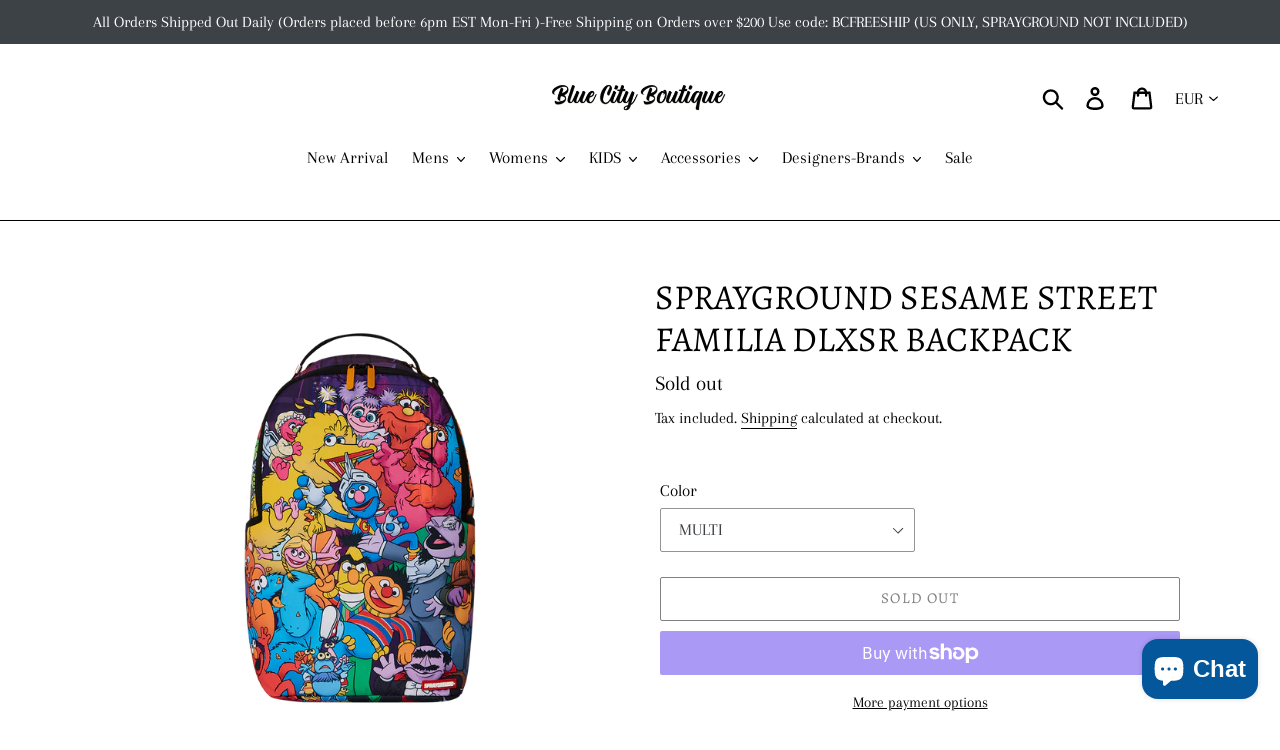

--- FILE ---
content_type: text/html; charset=utf-8
request_url: https://bluecitynyc.com/en-fr/products/sprayground-backpack-sesame-street-crammed-b6385
body_size: 45483
content:
<!doctype html>
<html class="no-js" lang="en">
<head>
  <meta charset="utf-8">
  <meta http-equiv="X-UA-Compatible" content="IE=edge,chrome=1">
  <meta name="viewport" content="width=device-width,initial-scale=1">
  <meta name="theme-color" content="#000000">
  <link rel="canonical" href="https://bluecitynyc.com/en-fr/products/sprayground-backpack-sesame-street-crammed-b6385"><link rel="shortcut icon" href="//bluecitynyc.com/cdn/shop/files/unnamed_32x32.png?v=1613622522" type="image/png"><title>SPRAYGROUND SESAME STREET FAMILIA DLXSR BACKPACK
&ndash; BLUE CITY NYC</title><meta name="description" content="Get ready to hit the streets with your favorite characters in tow! The SPRAYGROUND SESAME STREET FAMILIA DLXSR BACKPACK is the ultimate accessory for any fan. With its spacious interior, multiple pockets, and adjustable straps, it&#39;s perfect for all your adventures. Plus, the quirky design and high-quality fabric make i"><!-- /snippets/social-meta-tags.liquid -->




<meta property="og:site_name" content="BLUE CITY NYC">
<meta property="og:url" content="https://bluecitynyc.com/en-fr/products/sprayground-backpack-sesame-street-crammed-b6385">
<meta property="og:title" content="SPRAYGROUND SESAME STREET FAMILIA DLXSR  BACKPACK">
<meta property="og:type" content="product">
<meta property="og:description" content="Get ready to hit the streets with your favorite characters in tow! The SPRAYGROUND SESAME STREET FAMILIA DLXSR BACKPACK is the ultimate accessory for any fan. With its spacious interior, multiple pockets, and adjustable straps, it&#39;s perfect for all your adventures. Plus, the quirky design and high-quality fabric make i">

  <meta property="og:price:amount" content="101,95">
  <meta property="og:price:currency" content="EUR">

<meta property="og:image" content="http://bluecitynyc.com/cdn/shop/files/B6385_1_1200x1200.png?v=1719779522"><meta property="og:image" content="http://bluecitynyc.com/cdn/shop/files/B6385_2_1200x1200.png?v=1719779522"><meta property="og:image" content="http://bluecitynyc.com/cdn/shop/files/B6385_3_1200x1200.png?v=1719779522">
<meta property="og:image:secure_url" content="https://bluecitynyc.com/cdn/shop/files/B6385_1_1200x1200.png?v=1719779522"><meta property="og:image:secure_url" content="https://bluecitynyc.com/cdn/shop/files/B6385_2_1200x1200.png?v=1719779522"><meta property="og:image:secure_url" content="https://bluecitynyc.com/cdn/shop/files/B6385_3_1200x1200.png?v=1719779522">


<meta name="twitter:card" content="summary_large_image">
<meta name="twitter:title" content="SPRAYGROUND SESAME STREET FAMILIA DLXSR  BACKPACK">
<meta name="twitter:description" content="Get ready to hit the streets with your favorite characters in tow! The SPRAYGROUND SESAME STREET FAMILIA DLXSR BACKPACK is the ultimate accessory for any fan. With its spacious interior, multiple pockets, and adjustable straps, it&#39;s perfect for all your adventures. Plus, the quirky design and high-quality fabric make i">


  <link href="//bluecitynyc.com/cdn/shop/t/1/assets/theme.scss.css?v=94297297464173727281762038459" rel="stylesheet" type="text/css" media="all" />

  <script>
    var theme = {
      breakpoints: {
        medium: 750,
        large: 990,
        widescreen: 1400
      },
      strings: {
        addToCart: "Add to cart",
        soldOut: "Sold out",
        unavailable: "Unavailable",
        regularPrice: "Regular price",
        salePrice: "Sale price",
        sale: "Sale",
        showMore: "Show More",
        showLess: "Show Less",
        addressError: "Error looking up that address",
        addressNoResults: "No results for that address",
        addressQueryLimit: "You have exceeded the Google API usage limit. Consider upgrading to a \u003ca href=\"https:\/\/developers.google.com\/maps\/premium\/usage-limits\"\u003ePremium Plan\u003c\/a\u003e.",
        authError: "There was a problem authenticating your Google Maps account.",
        newWindow: "Opens in a new window.",
        external: "Opens external website.",
        newWindowExternal: "Opens external website in a new window.",
        removeLabel: "Remove [product]",
        update: "Update",
        quantity: "Quantity",
        discountedTotal: "Discounted total",
        regularTotal: "Regular total",
        priceColumn: "See Price column for discount details.",
        quantityMinimumMessage: "Quantity must be 1 or more",
        cartError: "There was an error while updating your cart. Please try again.",
        removedItemMessage: "Removed \u003cspan class=\"cart__removed-product-details\"\u003e([quantity]) [link]\u003c\/span\u003e from your cart.",
        unitPrice: "Unit price",
        unitPriceSeparator: "per",
        oneCartCount: "1 item",
        otherCartCount: "[count] items",
        quantityLabel: "Quantity: [count]"
      },
      moneyFormat: "€{{amount_with_comma_separator}}",
      moneyFormatWithCurrency: "€{{amount_with_comma_separator}} EUR"
    }

    document.documentElement.className = document.documentElement.className.replace('no-js', 'js');
  </script><script src="//bluecitynyc.com/cdn/shop/t/1/assets/lazysizes.js?v=94224023136283657951573065811" async="async"></script>
  <script src="//bluecitynyc.com/cdn/shop/t/1/assets/vendor.js?v=12001839194546984181573065811" defer="defer"></script>
  <script src="//bluecitynyc.com/cdn/shop/t/1/assets/theme.js?v=166227945143964268851573065811" defer="defer"></script>

  <script>window.performance && window.performance.mark && window.performance.mark('shopify.content_for_header.start');</script><meta name="google-site-verification" content="V47QtI1VkYu9pixqnc-Mu9h8jrg4Hv44edj8LHjUrpw">
<meta id="shopify-digital-wallet" name="shopify-digital-wallet" content="/25259081791/digital_wallets/dialog">
<meta name="shopify-checkout-api-token" content="c131d36ae01b4f212200a30b318214f0">
<meta id="in-context-paypal-metadata" data-shop-id="25259081791" data-venmo-supported="false" data-environment="production" data-locale="en_US" data-paypal-v4="true" data-currency="EUR">
<link rel="alternate" hreflang="x-default" href="https://bluecitynyc.com/products/sprayground-backpack-sesame-street-crammed-b6385">
<link rel="alternate" hreflang="en" href="https://bluecitynyc.com/products/sprayground-backpack-sesame-street-crammed-b6385">
<link rel="alternate" hreflang="en-AU" href="https://bluecitynyc.com/en-au/products/sprayground-backpack-sesame-street-crammed-b6385">
<link rel="alternate" hreflang="en-CA" href="https://bluecitynyc.com/en-ca/products/sprayground-backpack-sesame-street-crammed-b6385">
<link rel="alternate" hreflang="en-GB" href="https://bluecitynyc.com/en-gb/products/sprayground-backpack-sesame-street-crammed-b6385">
<link rel="alternate" hreflang="en-DE" href="https://bluecitynyc.com/en-de/products/sprayground-backpack-sesame-street-crammed-b6385">
<link rel="alternate" hreflang="en-FR" href="https://bluecitynyc.com/en-fr/products/sprayground-backpack-sesame-street-crammed-b6385">
<link rel="alternate" hreflang="en-NL" href="https://bluecitynyc.com/en-nl/products/sprayground-backpack-sesame-street-crammed-b6385">
<link rel="alternate" hreflang="en-IE" href="https://bluecitynyc.com/en-gb/products/sprayground-backpack-sesame-street-crammed-b6385">
<link rel="alternate" type="application/json+oembed" href="https://bluecitynyc.com/en-fr/products/sprayground-backpack-sesame-street-crammed-b6385.oembed">
<script async="async" src="/checkouts/internal/preloads.js?locale=en-FR"></script>
<link rel="preconnect" href="https://shop.app" crossorigin="anonymous">
<script async="async" src="https://shop.app/checkouts/internal/preloads.js?locale=en-FR&shop_id=25259081791" crossorigin="anonymous"></script>
<script id="apple-pay-shop-capabilities" type="application/json">{"shopId":25259081791,"countryCode":"US","currencyCode":"EUR","merchantCapabilities":["supports3DS"],"merchantId":"gid:\/\/shopify\/Shop\/25259081791","merchantName":"BLUE CITY NYC","requiredBillingContactFields":["postalAddress","email","phone"],"requiredShippingContactFields":["postalAddress","email","phone"],"shippingType":"shipping","supportedNetworks":["visa","masterCard","amex","discover","elo","jcb"],"total":{"type":"pending","label":"BLUE CITY NYC","amount":"1.00"},"shopifyPaymentsEnabled":true,"supportsSubscriptions":true}</script>
<script id="shopify-features" type="application/json">{"accessToken":"c131d36ae01b4f212200a30b318214f0","betas":["rich-media-storefront-analytics"],"domain":"bluecitynyc.com","predictiveSearch":true,"shopId":25259081791,"locale":"en"}</script>
<script>var Shopify = Shopify || {};
Shopify.shop = "blue-citynyc.myshopify.com";
Shopify.locale = "en";
Shopify.currency = {"active":"EUR","rate":"0.84829234"};
Shopify.country = "FR";
Shopify.theme = {"name":"Debut","id":79043919935,"schema_name":"Debut","schema_version":"14.1.1","theme_store_id":796,"role":"main"};
Shopify.theme.handle = "null";
Shopify.theme.style = {"id":null,"handle":null};
Shopify.cdnHost = "bluecitynyc.com/cdn";
Shopify.routes = Shopify.routes || {};
Shopify.routes.root = "/en-fr/";</script>
<script type="module">!function(o){(o.Shopify=o.Shopify||{}).modules=!0}(window);</script>
<script>!function(o){function n(){var o=[];function n(){o.push(Array.prototype.slice.apply(arguments))}return n.q=o,n}var t=o.Shopify=o.Shopify||{};t.loadFeatures=n(),t.autoloadFeatures=n()}(window);</script>
<script>
  window.ShopifyPay = window.ShopifyPay || {};
  window.ShopifyPay.apiHost = "shop.app\/pay";
  window.ShopifyPay.redirectState = null;
</script>
<script id="shop-js-analytics" type="application/json">{"pageType":"product"}</script>
<script defer="defer" async type="module" src="//bluecitynyc.com/cdn/shopifycloud/shop-js/modules/v2/client.init-shop-cart-sync_BN7fPSNr.en.esm.js"></script>
<script defer="defer" async type="module" src="//bluecitynyc.com/cdn/shopifycloud/shop-js/modules/v2/chunk.common_Cbph3Kss.esm.js"></script>
<script defer="defer" async type="module" src="//bluecitynyc.com/cdn/shopifycloud/shop-js/modules/v2/chunk.modal_DKumMAJ1.esm.js"></script>
<script type="module">
  await import("//bluecitynyc.com/cdn/shopifycloud/shop-js/modules/v2/client.init-shop-cart-sync_BN7fPSNr.en.esm.js");
await import("//bluecitynyc.com/cdn/shopifycloud/shop-js/modules/v2/chunk.common_Cbph3Kss.esm.js");
await import("//bluecitynyc.com/cdn/shopifycloud/shop-js/modules/v2/chunk.modal_DKumMAJ1.esm.js");

  window.Shopify.SignInWithShop?.initShopCartSync?.({"fedCMEnabled":true,"windoidEnabled":true});

</script>
<script>
  window.Shopify = window.Shopify || {};
  if (!window.Shopify.featureAssets) window.Shopify.featureAssets = {};
  window.Shopify.featureAssets['shop-js'] = {"shop-cart-sync":["modules/v2/client.shop-cart-sync_CJVUk8Jm.en.esm.js","modules/v2/chunk.common_Cbph3Kss.esm.js","modules/v2/chunk.modal_DKumMAJ1.esm.js"],"init-fed-cm":["modules/v2/client.init-fed-cm_7Fvt41F4.en.esm.js","modules/v2/chunk.common_Cbph3Kss.esm.js","modules/v2/chunk.modal_DKumMAJ1.esm.js"],"init-shop-email-lookup-coordinator":["modules/v2/client.init-shop-email-lookup-coordinator_Cc088_bR.en.esm.js","modules/v2/chunk.common_Cbph3Kss.esm.js","modules/v2/chunk.modal_DKumMAJ1.esm.js"],"init-windoid":["modules/v2/client.init-windoid_hPopwJRj.en.esm.js","modules/v2/chunk.common_Cbph3Kss.esm.js","modules/v2/chunk.modal_DKumMAJ1.esm.js"],"shop-button":["modules/v2/client.shop-button_B0jaPSNF.en.esm.js","modules/v2/chunk.common_Cbph3Kss.esm.js","modules/v2/chunk.modal_DKumMAJ1.esm.js"],"shop-cash-offers":["modules/v2/client.shop-cash-offers_DPIskqss.en.esm.js","modules/v2/chunk.common_Cbph3Kss.esm.js","modules/v2/chunk.modal_DKumMAJ1.esm.js"],"shop-toast-manager":["modules/v2/client.shop-toast-manager_CK7RT69O.en.esm.js","modules/v2/chunk.common_Cbph3Kss.esm.js","modules/v2/chunk.modal_DKumMAJ1.esm.js"],"init-shop-cart-sync":["modules/v2/client.init-shop-cart-sync_BN7fPSNr.en.esm.js","modules/v2/chunk.common_Cbph3Kss.esm.js","modules/v2/chunk.modal_DKumMAJ1.esm.js"],"init-customer-accounts-sign-up":["modules/v2/client.init-customer-accounts-sign-up_CfPf4CXf.en.esm.js","modules/v2/client.shop-login-button_DeIztwXF.en.esm.js","modules/v2/chunk.common_Cbph3Kss.esm.js","modules/v2/chunk.modal_DKumMAJ1.esm.js"],"pay-button":["modules/v2/client.pay-button_CgIwFSYN.en.esm.js","modules/v2/chunk.common_Cbph3Kss.esm.js","modules/v2/chunk.modal_DKumMAJ1.esm.js"],"init-customer-accounts":["modules/v2/client.init-customer-accounts_DQ3x16JI.en.esm.js","modules/v2/client.shop-login-button_DeIztwXF.en.esm.js","modules/v2/chunk.common_Cbph3Kss.esm.js","modules/v2/chunk.modal_DKumMAJ1.esm.js"],"avatar":["modules/v2/client.avatar_BTnouDA3.en.esm.js"],"init-shop-for-new-customer-accounts":["modules/v2/client.init-shop-for-new-customer-accounts_CsZy_esa.en.esm.js","modules/v2/client.shop-login-button_DeIztwXF.en.esm.js","modules/v2/chunk.common_Cbph3Kss.esm.js","modules/v2/chunk.modal_DKumMAJ1.esm.js"],"shop-follow-button":["modules/v2/client.shop-follow-button_BRMJjgGd.en.esm.js","modules/v2/chunk.common_Cbph3Kss.esm.js","modules/v2/chunk.modal_DKumMAJ1.esm.js"],"checkout-modal":["modules/v2/client.checkout-modal_B9Drz_yf.en.esm.js","modules/v2/chunk.common_Cbph3Kss.esm.js","modules/v2/chunk.modal_DKumMAJ1.esm.js"],"shop-login-button":["modules/v2/client.shop-login-button_DeIztwXF.en.esm.js","modules/v2/chunk.common_Cbph3Kss.esm.js","modules/v2/chunk.modal_DKumMAJ1.esm.js"],"lead-capture":["modules/v2/client.lead-capture_DXYzFM3R.en.esm.js","modules/v2/chunk.common_Cbph3Kss.esm.js","modules/v2/chunk.modal_DKumMAJ1.esm.js"],"shop-login":["modules/v2/client.shop-login_CA5pJqmO.en.esm.js","modules/v2/chunk.common_Cbph3Kss.esm.js","modules/v2/chunk.modal_DKumMAJ1.esm.js"],"payment-terms":["modules/v2/client.payment-terms_BxzfvcZJ.en.esm.js","modules/v2/chunk.common_Cbph3Kss.esm.js","modules/v2/chunk.modal_DKumMAJ1.esm.js"]};
</script>
<script>(function() {
  var isLoaded = false;
  function asyncLoad() {
    if (isLoaded) return;
    isLoaded = true;
    var urls = ["https:\/\/instafeed.nfcube.com\/cdn\/2434bade3ff6dc704b42080fb35b852e.js?shop=blue-citynyc.myshopify.com","https:\/\/chimpstatic.com\/mcjs-connected\/js\/users\/e3e669eb62b65e3a22020b8ac\/126579c783f3f5cf6d0c1d9d3.js?shop=blue-citynyc.myshopify.com"];
    for (var i = 0; i < urls.length; i++) {
      var s = document.createElement('script');
      s.type = 'text/javascript';
      s.async = true;
      s.src = urls[i];
      var x = document.getElementsByTagName('script')[0];
      x.parentNode.insertBefore(s, x);
    }
  };
  if(window.attachEvent) {
    window.attachEvent('onload', asyncLoad);
  } else {
    window.addEventListener('load', asyncLoad, false);
  }
})();</script>
<script id="__st">var __st={"a":25259081791,"offset":-18000,"reqid":"43917fb9-809a-45f9-a523-05afcf475ad0-1769724366","pageurl":"bluecitynyc.com\/en-fr\/products\/sprayground-backpack-sesame-street-crammed-b6385","u":"ff2f82602f36","p":"product","rtyp":"product","rid":7515903426623};</script>
<script>window.ShopifyPaypalV4VisibilityTracking = true;</script>
<script id="captcha-bootstrap">!function(){'use strict';const t='contact',e='account',n='new_comment',o=[[t,t],['blogs',n],['comments',n],[t,'customer']],c=[[e,'customer_login'],[e,'guest_login'],[e,'recover_customer_password'],[e,'create_customer']],r=t=>t.map((([t,e])=>`form[action*='/${t}']:not([data-nocaptcha='true']) input[name='form_type'][value='${e}']`)).join(','),a=t=>()=>t?[...document.querySelectorAll(t)].map((t=>t.form)):[];function s(){const t=[...o],e=r(t);return a(e)}const i='password',u='form_key',d=['recaptcha-v3-token','g-recaptcha-response','h-captcha-response',i],f=()=>{try{return window.sessionStorage}catch{return}},m='__shopify_v',_=t=>t.elements[u];function p(t,e,n=!1){try{const o=window.sessionStorage,c=JSON.parse(o.getItem(e)),{data:r}=function(t){const{data:e,action:n}=t;return t[m]||n?{data:e,action:n}:{data:t,action:n}}(c);for(const[e,n]of Object.entries(r))t.elements[e]&&(t.elements[e].value=n);n&&o.removeItem(e)}catch(o){console.error('form repopulation failed',{error:o})}}const l='form_type',E='cptcha';function T(t){t.dataset[E]=!0}const w=window,h=w.document,L='Shopify',v='ce_forms',y='captcha';let A=!1;((t,e)=>{const n=(g='f06e6c50-85a8-45c8-87d0-21a2b65856fe',I='https://cdn.shopify.com/shopifycloud/storefront-forms-hcaptcha/ce_storefront_forms_captcha_hcaptcha.v1.5.2.iife.js',D={infoText:'Protected by hCaptcha',privacyText:'Privacy',termsText:'Terms'},(t,e,n)=>{const o=w[L][v],c=o.bindForm;if(c)return c(t,g,e,D).then(n);var r;o.q.push([[t,g,e,D],n]),r=I,A||(h.body.append(Object.assign(h.createElement('script'),{id:'captcha-provider',async:!0,src:r})),A=!0)});var g,I,D;w[L]=w[L]||{},w[L][v]=w[L][v]||{},w[L][v].q=[],w[L][y]=w[L][y]||{},w[L][y].protect=function(t,e){n(t,void 0,e),T(t)},Object.freeze(w[L][y]),function(t,e,n,w,h,L){const[v,y,A,g]=function(t,e,n){const i=e?o:[],u=t?c:[],d=[...i,...u],f=r(d),m=r(i),_=r(d.filter((([t,e])=>n.includes(e))));return[a(f),a(m),a(_),s()]}(w,h,L),I=t=>{const e=t.target;return e instanceof HTMLFormElement?e:e&&e.form},D=t=>v().includes(t);t.addEventListener('submit',(t=>{const e=I(t);if(!e)return;const n=D(e)&&!e.dataset.hcaptchaBound&&!e.dataset.recaptchaBound,o=_(e),c=g().includes(e)&&(!o||!o.value);(n||c)&&t.preventDefault(),c&&!n&&(function(t){try{if(!f())return;!function(t){const e=f();if(!e)return;const n=_(t);if(!n)return;const o=n.value;o&&e.removeItem(o)}(t);const e=Array.from(Array(32),(()=>Math.random().toString(36)[2])).join('');!function(t,e){_(t)||t.append(Object.assign(document.createElement('input'),{type:'hidden',name:u})),t.elements[u].value=e}(t,e),function(t,e){const n=f();if(!n)return;const o=[...t.querySelectorAll(`input[type='${i}']`)].map((({name:t})=>t)),c=[...d,...o],r={};for(const[a,s]of new FormData(t).entries())c.includes(a)||(r[a]=s);n.setItem(e,JSON.stringify({[m]:1,action:t.action,data:r}))}(t,e)}catch(e){console.error('failed to persist form',e)}}(e),e.submit())}));const S=(t,e)=>{t&&!t.dataset[E]&&(n(t,e.some((e=>e===t))),T(t))};for(const o of['focusin','change'])t.addEventListener(o,(t=>{const e=I(t);D(e)&&S(e,y())}));const B=e.get('form_key'),M=e.get(l),P=B&&M;t.addEventListener('DOMContentLoaded',(()=>{const t=y();if(P)for(const e of t)e.elements[l].value===M&&p(e,B);[...new Set([...A(),...v().filter((t=>'true'===t.dataset.shopifyCaptcha))])].forEach((e=>S(e,t)))}))}(h,new URLSearchParams(w.location.search),n,t,e,['guest_login'])})(!0,!0)}();</script>
<script integrity="sha256-4kQ18oKyAcykRKYeNunJcIwy7WH5gtpwJnB7kiuLZ1E=" data-source-attribution="shopify.loadfeatures" defer="defer" src="//bluecitynyc.com/cdn/shopifycloud/storefront/assets/storefront/load_feature-a0a9edcb.js" crossorigin="anonymous"></script>
<script crossorigin="anonymous" defer="defer" src="//bluecitynyc.com/cdn/shopifycloud/storefront/assets/shopify_pay/storefront-65b4c6d7.js?v=20250812"></script>
<script data-source-attribution="shopify.dynamic_checkout.dynamic.init">var Shopify=Shopify||{};Shopify.PaymentButton=Shopify.PaymentButton||{isStorefrontPortableWallets:!0,init:function(){window.Shopify.PaymentButton.init=function(){};var t=document.createElement("script");t.src="https://bluecitynyc.com/cdn/shopifycloud/portable-wallets/latest/portable-wallets.en.js",t.type="module",document.head.appendChild(t)}};
</script>
<script data-source-attribution="shopify.dynamic_checkout.buyer_consent">
  function portableWalletsHideBuyerConsent(e){var t=document.getElementById("shopify-buyer-consent"),n=document.getElementById("shopify-subscription-policy-button");t&&n&&(t.classList.add("hidden"),t.setAttribute("aria-hidden","true"),n.removeEventListener("click",e))}function portableWalletsShowBuyerConsent(e){var t=document.getElementById("shopify-buyer-consent"),n=document.getElementById("shopify-subscription-policy-button");t&&n&&(t.classList.remove("hidden"),t.removeAttribute("aria-hidden"),n.addEventListener("click",e))}window.Shopify?.PaymentButton&&(window.Shopify.PaymentButton.hideBuyerConsent=portableWalletsHideBuyerConsent,window.Shopify.PaymentButton.showBuyerConsent=portableWalletsShowBuyerConsent);
</script>
<script>
  function portableWalletsCleanup(e){e&&e.src&&console.error("Failed to load portable wallets script "+e.src);var t=document.querySelectorAll("shopify-accelerated-checkout .shopify-payment-button__skeleton, shopify-accelerated-checkout-cart .wallet-cart-button__skeleton"),e=document.getElementById("shopify-buyer-consent");for(let e=0;e<t.length;e++)t[e].remove();e&&e.remove()}function portableWalletsNotLoadedAsModule(e){e instanceof ErrorEvent&&"string"==typeof e.message&&e.message.includes("import.meta")&&"string"==typeof e.filename&&e.filename.includes("portable-wallets")&&(window.removeEventListener("error",portableWalletsNotLoadedAsModule),window.Shopify.PaymentButton.failedToLoad=e,"loading"===document.readyState?document.addEventListener("DOMContentLoaded",window.Shopify.PaymentButton.init):window.Shopify.PaymentButton.init())}window.addEventListener("error",portableWalletsNotLoadedAsModule);
</script>

<script type="module" src="https://bluecitynyc.com/cdn/shopifycloud/portable-wallets/latest/portable-wallets.en.js" onError="portableWalletsCleanup(this)" crossorigin="anonymous"></script>
<script nomodule>
  document.addEventListener("DOMContentLoaded", portableWalletsCleanup);
</script>

<script id='scb4127' type='text/javascript' async='' src='https://bluecitynyc.com/cdn/shopifycloud/privacy-banner/storefront-banner.js'></script><link id="shopify-accelerated-checkout-styles" rel="stylesheet" media="screen" href="https://bluecitynyc.com/cdn/shopifycloud/portable-wallets/latest/accelerated-checkout-backwards-compat.css" crossorigin="anonymous">
<style id="shopify-accelerated-checkout-cart">
        #shopify-buyer-consent {
  margin-top: 1em;
  display: inline-block;
  width: 100%;
}

#shopify-buyer-consent.hidden {
  display: none;
}

#shopify-subscription-policy-button {
  background: none;
  border: none;
  padding: 0;
  text-decoration: underline;
  font-size: inherit;
  cursor: pointer;
}

#shopify-subscription-policy-button::before {
  box-shadow: none;
}

      </style>

<script>window.performance && window.performance.mark && window.performance.mark('shopify.content_for_header.end');</script><script id="shop-promise-product" type="application/json">
  {
    "productId": "7515903426623",
    "variantId": "41000303034431"
  }
</script>
<script id="shop-promise-features" type="application/json">
  {
    "supportedPromiseBrands": ["shop_promise"],
    "f_b9ba94d16a7d18ccd91d68be01e37df6": false,
    "f_85e460659f2e1fdd04f763b1587427a4": false
  }
</script>
<script fetchpriority="high" defer="defer" src="https://bluecitynyc.com/cdn/shopifycloud/shop-promise-pdp/prod/shop_promise_pdp.js?v=1" data-source-attribution="shopify.shop-promise-pdp" crossorigin="anonymous"></script>

<!-- BEGIN app block: shopify://apps/judge-me-reviews/blocks/judgeme_core/61ccd3b1-a9f2-4160-9fe9-4fec8413e5d8 --><!-- Start of Judge.me Core -->






<link rel="dns-prefetch" href="https://cdn2.judge.me/cdn/widget_frontend">
<link rel="dns-prefetch" href="https://cdn.judge.me">
<link rel="dns-prefetch" href="https://cdn1.judge.me">
<link rel="dns-prefetch" href="https://api.judge.me">

<script data-cfasync='false' class='jdgm-settings-script'>window.jdgmSettings={"pagination":5,"disable_web_reviews":true,"badge_no_review_text":"No reviews","badge_n_reviews_text":"{{ n }} review/reviews","hide_badge_preview_if_no_reviews":true,"badge_hide_text":false,"enforce_center_preview_badge":false,"widget_title":"Customer Reviews","widget_open_form_text":"Write a review","widget_close_form_text":"Cancel review","widget_refresh_page_text":"Refresh page","widget_summary_text":"Based on {{ number_of_reviews }} review/reviews","widget_no_review_text":"Be the first to write a review","widget_name_field_text":"Display name","widget_verified_name_field_text":"Verified Name (public)","widget_name_placeholder_text":"Display name","widget_required_field_error_text":"This field is required.","widget_email_field_text":"Email address","widget_verified_email_field_text":"Verified Email (private, can not be edited)","widget_email_placeholder_text":"Your email address","widget_email_field_error_text":"Please enter a valid email address.","widget_rating_field_text":"Rating","widget_review_title_field_text":"Review Title","widget_review_title_placeholder_text":"Give your review a title","widget_review_body_field_text":"Review content","widget_review_body_placeholder_text":"Start writing here...","widget_pictures_field_text":"Picture/Video (optional)","widget_submit_review_text":"Submit Review","widget_submit_verified_review_text":"Submit Verified Review","widget_submit_success_msg_with_auto_publish":"Thank you! Please refresh the page in a few moments to see your review. You can remove or edit your review by logging into \u003ca href='https://judge.me/login' target='_blank' rel='nofollow noopener'\u003eJudge.me\u003c/a\u003e","widget_submit_success_msg_no_auto_publish":"Thank you! Your review will be published as soon as it is approved by the shop admin. You can remove or edit your review by logging into \u003ca href='https://judge.me/login' target='_blank' rel='nofollow noopener'\u003eJudge.me\u003c/a\u003e","widget_show_default_reviews_out_of_total_text":"Showing {{ n_reviews_shown }} out of {{ n_reviews }} reviews.","widget_show_all_link_text":"Show all","widget_show_less_link_text":"Show less","widget_author_said_text":"{{ reviewer_name }} said:","widget_days_text":"{{ n }} days ago","widget_weeks_text":"{{ n }} week/weeks ago","widget_months_text":"{{ n }} month/months ago","widget_years_text":"{{ n }} year/years ago","widget_yesterday_text":"Yesterday","widget_today_text":"Today","widget_replied_text":"\u003e\u003e {{ shop_name }} replied:","widget_read_more_text":"Read more","widget_reviewer_name_as_initial":"","widget_rating_filter_color":"#fbcd0a","widget_rating_filter_see_all_text":"See all reviews","widget_sorting_most_recent_text":"Most Recent","widget_sorting_highest_rating_text":"Highest Rating","widget_sorting_lowest_rating_text":"Lowest Rating","widget_sorting_with_pictures_text":"Only Pictures","widget_sorting_most_helpful_text":"Most Helpful","widget_open_question_form_text":"Ask a question","widget_reviews_subtab_text":"Reviews","widget_questions_subtab_text":"Questions","widget_question_label_text":"Question","widget_answer_label_text":"Answer","widget_question_placeholder_text":"Write your question here","widget_submit_question_text":"Submit Question","widget_question_submit_success_text":"Thank you for your question! We will notify you once it gets answered.","verified_badge_text":"Verified","verified_badge_bg_color":"","verified_badge_text_color":"","verified_badge_placement":"left-of-reviewer-name","widget_review_max_height":"","widget_hide_border":false,"widget_social_share":false,"widget_thumb":false,"widget_review_location_show":false,"widget_location_format":"","all_reviews_include_out_of_store_products":true,"all_reviews_out_of_store_text":"(out of store)","all_reviews_pagination":100,"all_reviews_product_name_prefix_text":"about","enable_review_pictures":true,"enable_question_anwser":false,"widget_theme":"default","review_date_format":"mm/dd/yyyy","default_sort_method":"most-recent","widget_product_reviews_subtab_text":"Product Reviews","widget_shop_reviews_subtab_text":"Shop Reviews","widget_other_products_reviews_text":"Reviews for other products","widget_store_reviews_subtab_text":"Store reviews","widget_no_store_reviews_text":"This store hasn't received any reviews yet","widget_web_restriction_product_reviews_text":"This product hasn't received any reviews yet","widget_no_items_text":"No items found","widget_show_more_text":"Show more","widget_write_a_store_review_text":"Write a Store Review","widget_other_languages_heading":"Reviews in Other Languages","widget_translate_review_text":"Translate review to {{ language }}","widget_translating_review_text":"Translating...","widget_show_original_translation_text":"Show original ({{ language }})","widget_translate_review_failed_text":"Review couldn't be translated.","widget_translate_review_retry_text":"Retry","widget_translate_review_try_again_later_text":"Try again later","show_product_url_for_grouped_product":false,"widget_sorting_pictures_first_text":"Pictures First","show_pictures_on_all_rev_page_mobile":false,"show_pictures_on_all_rev_page_desktop":false,"floating_tab_hide_mobile_install_preference":false,"floating_tab_button_name":"★ Reviews","floating_tab_title":"Let customers speak for us","floating_tab_button_color":"","floating_tab_button_background_color":"","floating_tab_url":"","floating_tab_url_enabled":false,"floating_tab_tab_style":"text","all_reviews_text_badge_text":"Customers rate us {{ shop.metafields.judgeme.all_reviews_rating | round: 1 }}/5 based on {{ shop.metafields.judgeme.all_reviews_count }} reviews.","all_reviews_text_badge_text_branded_style":"{{ shop.metafields.judgeme.all_reviews_rating | round: 1 }} out of 5 stars based on {{ shop.metafields.judgeme.all_reviews_count }} reviews","is_all_reviews_text_badge_a_link":false,"show_stars_for_all_reviews_text_badge":false,"all_reviews_text_badge_url":"","all_reviews_text_style":"branded","all_reviews_text_color_style":"judgeme_brand_color","all_reviews_text_color":"#108474","all_reviews_text_show_jm_brand":false,"featured_carousel_show_header":true,"featured_carousel_title":"Let customers speak for us","testimonials_carousel_title":"Customers are saying","videos_carousel_title":"Real customer stories","cards_carousel_title":"Customers are saying","featured_carousel_count_text":"from {{ n }} reviews","featured_carousel_add_link_to_all_reviews_page":false,"featured_carousel_url":"","featured_carousel_show_images":true,"featured_carousel_autoslide_interval":5,"featured_carousel_arrows_on_the_sides":false,"featured_carousel_height":250,"featured_carousel_width":80,"featured_carousel_image_size":0,"featured_carousel_image_height":250,"featured_carousel_arrow_color":"#eeeeee","verified_count_badge_style":"branded","verified_count_badge_orientation":"horizontal","verified_count_badge_color_style":"judgeme_brand_color","verified_count_badge_color":"#108474","is_verified_count_badge_a_link":false,"verified_count_badge_url":"","verified_count_badge_show_jm_brand":true,"widget_rating_preset_default":5,"widget_first_sub_tab":"product-reviews","widget_show_histogram":true,"widget_histogram_use_custom_color":false,"widget_pagination_use_custom_color":false,"widget_star_use_custom_color":false,"widget_verified_badge_use_custom_color":false,"widget_write_review_use_custom_color":false,"picture_reminder_submit_button":"Upload Pictures","enable_review_videos":false,"mute_video_by_default":false,"widget_sorting_videos_first_text":"Videos First","widget_review_pending_text":"Pending","featured_carousel_items_for_large_screen":3,"social_share_options_order":"Facebook,Twitter","remove_microdata_snippet":false,"disable_json_ld":false,"enable_json_ld_products":false,"preview_badge_show_question_text":false,"preview_badge_no_question_text":"No questions","preview_badge_n_question_text":"{{ number_of_questions }} question/questions","qa_badge_show_icon":false,"qa_badge_position":"same-row","remove_judgeme_branding":true,"widget_add_search_bar":false,"widget_search_bar_placeholder":"Search","widget_sorting_verified_only_text":"Verified only","featured_carousel_theme":"default","featured_carousel_show_rating":true,"featured_carousel_show_title":true,"featured_carousel_show_body":true,"featured_carousel_show_date":false,"featured_carousel_show_reviewer":true,"featured_carousel_show_product":false,"featured_carousel_header_background_color":"#108474","featured_carousel_header_text_color":"#ffffff","featured_carousel_name_product_separator":"reviewed","featured_carousel_full_star_background":"#108474","featured_carousel_empty_star_background":"#dadada","featured_carousel_vertical_theme_background":"#f9fafb","featured_carousel_verified_badge_enable":true,"featured_carousel_verified_badge_color":"#108474","featured_carousel_border_style":"round","featured_carousel_review_line_length_limit":3,"featured_carousel_more_reviews_button_text":"Read more reviews","featured_carousel_view_product_button_text":"View product","all_reviews_page_load_reviews_on":"scroll","all_reviews_page_load_more_text":"Load More Reviews","disable_fb_tab_reviews":false,"enable_ajax_cdn_cache":false,"widget_advanced_speed_features":5,"widget_public_name_text":"displayed publicly like","default_reviewer_name":"John Smith","default_reviewer_name_has_non_latin":true,"widget_reviewer_anonymous":"Anonymous","medals_widget_title":"Judge.me Review Medals","medals_widget_background_color":"#f9fafb","medals_widget_position":"footer_all_pages","medals_widget_border_color":"#f9fafb","medals_widget_verified_text_position":"left","medals_widget_use_monochromatic_version":false,"medals_widget_elements_color":"#108474","show_reviewer_avatar":true,"widget_invalid_yt_video_url_error_text":"Not a YouTube video URL","widget_max_length_field_error_text":"Please enter no more than {0} characters.","widget_show_country_flag":false,"widget_show_collected_via_shop_app":true,"widget_verified_by_shop_badge_style":"light","widget_verified_by_shop_text":"Verified by Shop","widget_show_photo_gallery":false,"widget_load_with_code_splitting":true,"widget_ugc_install_preference":false,"widget_ugc_title":"Made by us, Shared by you","widget_ugc_subtitle":"Tag us to see your picture featured in our page","widget_ugc_arrows_color":"#ffffff","widget_ugc_primary_button_text":"Buy Now","widget_ugc_primary_button_background_color":"#108474","widget_ugc_primary_button_text_color":"#ffffff","widget_ugc_primary_button_border_width":"0","widget_ugc_primary_button_border_style":"none","widget_ugc_primary_button_border_color":"#108474","widget_ugc_primary_button_border_radius":"25","widget_ugc_secondary_button_text":"Load More","widget_ugc_secondary_button_background_color":"#ffffff","widget_ugc_secondary_button_text_color":"#108474","widget_ugc_secondary_button_border_width":"2","widget_ugc_secondary_button_border_style":"solid","widget_ugc_secondary_button_border_color":"#108474","widget_ugc_secondary_button_border_radius":"25","widget_ugc_reviews_button_text":"View Reviews","widget_ugc_reviews_button_background_color":"#ffffff","widget_ugc_reviews_button_text_color":"#108474","widget_ugc_reviews_button_border_width":"2","widget_ugc_reviews_button_border_style":"solid","widget_ugc_reviews_button_border_color":"#108474","widget_ugc_reviews_button_border_radius":"25","widget_ugc_reviews_button_link_to":"judgeme-reviews-page","widget_ugc_show_post_date":true,"widget_ugc_max_width":"800","widget_rating_metafield_value_type":true,"widget_primary_color":"#D0B222","widget_enable_secondary_color":false,"widget_secondary_color":"#edf5f5","widget_summary_average_rating_text":"{{ average_rating }} out of 5","widget_media_grid_title":"Customer photos \u0026 videos","widget_media_grid_see_more_text":"See more","widget_round_style":false,"widget_show_product_medals":true,"widget_verified_by_judgeme_text":"Verified by Judge.me","widget_show_store_medals":true,"widget_verified_by_judgeme_text_in_store_medals":"Verified by Judge.me","widget_media_field_exceed_quantity_message":"Sorry, we can only accept {{ max_media }} for one review.","widget_media_field_exceed_limit_message":"{{ file_name }} is too large, please select a {{ media_type }} less than {{ size_limit }}MB.","widget_review_submitted_text":"Review Submitted!","widget_question_submitted_text":"Question Submitted!","widget_close_form_text_question":"Cancel","widget_write_your_answer_here_text":"Write your answer here","widget_enabled_branded_link":true,"widget_show_collected_by_judgeme":false,"widget_reviewer_name_color":"","widget_write_review_text_color":"","widget_write_review_bg_color":"","widget_collected_by_judgeme_text":"collected by Judge.me","widget_pagination_type":"standard","widget_load_more_text":"Load More","widget_load_more_color":"#108474","widget_full_review_text":"Full Review","widget_read_more_reviews_text":"Read More Reviews","widget_read_questions_text":"Read Questions","widget_questions_and_answers_text":"Questions \u0026 Answers","widget_verified_by_text":"Verified by","widget_verified_text":"Verified","widget_number_of_reviews_text":"{{ number_of_reviews }} reviews","widget_back_button_text":"Back","widget_next_button_text":"Next","widget_custom_forms_filter_button":"Filters","custom_forms_style":"horizontal","widget_show_review_information":false,"how_reviews_are_collected":"How reviews are collected?","widget_show_review_keywords":false,"widget_gdpr_statement":"How we use your data: We'll only contact you about the review you left, and only if necessary. By submitting your review, you agree to Judge.me's \u003ca href='https://judge.me/terms' target='_blank' rel='nofollow noopener'\u003eterms\u003c/a\u003e, \u003ca href='https://judge.me/privacy' target='_blank' rel='nofollow noopener'\u003eprivacy\u003c/a\u003e and \u003ca href='https://judge.me/content-policy' target='_blank' rel='nofollow noopener'\u003econtent\u003c/a\u003e policies.","widget_multilingual_sorting_enabled":false,"widget_translate_review_content_enabled":false,"widget_translate_review_content_method":"manual","popup_widget_review_selection":"automatically_with_pictures","popup_widget_round_border_style":true,"popup_widget_show_title":true,"popup_widget_show_body":true,"popup_widget_show_reviewer":false,"popup_widget_show_product":true,"popup_widget_show_pictures":true,"popup_widget_use_review_picture":true,"popup_widget_show_on_home_page":true,"popup_widget_show_on_product_page":true,"popup_widget_show_on_collection_page":true,"popup_widget_show_on_cart_page":true,"popup_widget_position":"bottom_left","popup_widget_first_review_delay":5,"popup_widget_duration":5,"popup_widget_interval":5,"popup_widget_review_count":5,"popup_widget_hide_on_mobile":true,"review_snippet_widget_round_border_style":true,"review_snippet_widget_card_color":"#FFFFFF","review_snippet_widget_slider_arrows_background_color":"#FFFFFF","review_snippet_widget_slider_arrows_color":"#000000","review_snippet_widget_star_color":"#108474","show_product_variant":false,"all_reviews_product_variant_label_text":"Variant: ","widget_show_verified_branding":false,"widget_ai_summary_title":"Customers say","widget_ai_summary_disclaimer":"AI-powered review summary based on recent customer reviews","widget_show_ai_summary":false,"widget_show_ai_summary_bg":false,"widget_show_review_title_input":true,"redirect_reviewers_invited_via_email":"external_form","request_store_review_after_product_review":false,"request_review_other_products_in_order":false,"review_form_color_scheme":"default","review_form_corner_style":"square","review_form_star_color":{},"review_form_text_color":"#333333","review_form_background_color":"#ffffff","review_form_field_background_color":"#fafafa","review_form_button_color":{},"review_form_button_text_color":"#ffffff","review_form_modal_overlay_color":"#000000","review_content_screen_title_text":"How would you rate this product?","review_content_introduction_text":"We would love it if you would share a bit about your experience.","store_review_form_title_text":"How would you rate this store?","store_review_form_introduction_text":"We would love it if you would share a bit about your experience.","show_review_guidance_text":true,"one_star_review_guidance_text":"Poor","five_star_review_guidance_text":"Great","customer_information_screen_title_text":"About you","customer_information_introduction_text":"Please tell us more about you.","custom_questions_screen_title_text":"Your experience in more detail","custom_questions_introduction_text":"Here are a few questions to help us understand more about your experience.","review_submitted_screen_title_text":"Thanks for your review!","review_submitted_screen_thank_you_text":"We are processing it and it will appear on the store soon.","review_submitted_screen_email_verification_text":"Please confirm your email by clicking the link we just sent you. This helps us keep reviews authentic.","review_submitted_request_store_review_text":"Would you like to share your experience of shopping with us?","review_submitted_review_other_products_text":"Would you like to review these products?","store_review_screen_title_text":"Would you like to share your experience of shopping with us?","store_review_introduction_text":"We value your feedback and use it to improve. Please share any thoughts or suggestions you have.","reviewer_media_screen_title_picture_text":"Share a picture","reviewer_media_introduction_picture_text":"Upload a photo to support your review.","reviewer_media_screen_title_video_text":"Share a video","reviewer_media_introduction_video_text":"Upload a video to support your review.","reviewer_media_screen_title_picture_or_video_text":"Share a picture or video","reviewer_media_introduction_picture_or_video_text":"Upload a photo or video to support your review.","reviewer_media_youtube_url_text":"Paste your Youtube URL here","advanced_settings_next_step_button_text":"Next","advanced_settings_close_review_button_text":"Close","modal_write_review_flow":false,"write_review_flow_required_text":"Required","write_review_flow_privacy_message_text":"We respect your privacy.","write_review_flow_anonymous_text":"Post review as anonymous","write_review_flow_visibility_text":"This won't be visible to other customers.","write_review_flow_multiple_selection_help_text":"Select as many as you like","write_review_flow_single_selection_help_text":"Select one option","write_review_flow_required_field_error_text":"This field is required","write_review_flow_invalid_email_error_text":"Please enter a valid email address","write_review_flow_max_length_error_text":"Max. {{ max_length }} characters.","write_review_flow_media_upload_text":"\u003cb\u003eClick to upload\u003c/b\u003e or drag and drop","write_review_flow_gdpr_statement":"We'll only contact you about your review if necessary. By submitting your review, you agree to our \u003ca href='https://judge.me/terms' target='_blank' rel='nofollow noopener'\u003eterms and conditions\u003c/a\u003e and \u003ca href='https://judge.me/privacy' target='_blank' rel='nofollow noopener'\u003eprivacy policy\u003c/a\u003e.","rating_only_reviews_enabled":false,"show_negative_reviews_help_screen":false,"new_review_flow_help_screen_rating_threshold":3,"negative_review_resolution_screen_title_text":"Tell us more","negative_review_resolution_text":"Your experience matters to us. If there were issues with your purchase, we're here to help. Feel free to reach out to us, we'd love the opportunity to make things right.","negative_review_resolution_button_text":"Contact us","negative_review_resolution_proceed_with_review_text":"Leave a review","negative_review_resolution_subject":"Issue with purchase from {{ shop_name }}.{{ order_name }}","preview_badge_collection_page_install_status":false,"widget_review_custom_css":"","preview_badge_custom_css":"","preview_badge_stars_count":"5-stars","featured_carousel_custom_css":"","floating_tab_custom_css":"","all_reviews_widget_custom_css":"","medals_widget_custom_css":"","verified_badge_custom_css":"","all_reviews_text_custom_css":"","transparency_badges_collected_via_store_invite":false,"transparency_badges_from_another_provider":false,"transparency_badges_collected_from_store_visitor":false,"transparency_badges_collected_by_verified_review_provider":false,"transparency_badges_earned_reward":false,"transparency_badges_collected_via_store_invite_text":"Review collected via store invitation","transparency_badges_from_another_provider_text":"Review collected from another provider","transparency_badges_collected_from_store_visitor_text":"Review collected from a store visitor","transparency_badges_written_in_google_text":"Review written in Google","transparency_badges_written_in_etsy_text":"Review written in Etsy","transparency_badges_written_in_shop_app_text":"Review written in Shop App","transparency_badges_earned_reward_text":"Review earned a reward for future purchase","product_review_widget_per_page":10,"widget_store_review_label_text":"Review about the store","checkout_comment_extension_title_on_product_page":"Customer Comments","checkout_comment_extension_num_latest_comment_show":5,"checkout_comment_extension_format":"name_and_timestamp","checkout_comment_customer_name":"last_initial","checkout_comment_comment_notification":true,"preview_badge_collection_page_install_preference":false,"preview_badge_home_page_install_preference":false,"preview_badge_product_page_install_preference":false,"review_widget_install_preference":"","review_carousel_install_preference":false,"floating_reviews_tab_install_preference":"none","verified_reviews_count_badge_install_preference":false,"all_reviews_text_install_preference":false,"review_widget_best_location":false,"judgeme_medals_install_preference":false,"review_widget_revamp_enabled":false,"review_widget_qna_enabled":false,"review_widget_header_theme":"minimal","review_widget_widget_title_enabled":true,"review_widget_header_text_size":"medium","review_widget_header_text_weight":"regular","review_widget_average_rating_style":"compact","review_widget_bar_chart_enabled":true,"review_widget_bar_chart_type":"numbers","review_widget_bar_chart_style":"standard","review_widget_expanded_media_gallery_enabled":false,"review_widget_reviews_section_theme":"standard","review_widget_image_style":"thumbnails","review_widget_review_image_ratio":"square","review_widget_stars_size":"medium","review_widget_verified_badge":"standard_text","review_widget_review_title_text_size":"medium","review_widget_review_text_size":"medium","review_widget_review_text_length":"medium","review_widget_number_of_columns_desktop":3,"review_widget_carousel_transition_speed":5,"review_widget_custom_questions_answers_display":"always","review_widget_button_text_color":"#FFFFFF","review_widget_text_color":"#000000","review_widget_lighter_text_color":"#7B7B7B","review_widget_corner_styling":"soft","review_widget_review_word_singular":"review","review_widget_review_word_plural":"reviews","review_widget_voting_label":"Helpful?","review_widget_shop_reply_label":"Reply from {{ shop_name }}:","review_widget_filters_title":"Filters","qna_widget_question_word_singular":"Question","qna_widget_question_word_plural":"Questions","qna_widget_answer_reply_label":"Answer from {{ answerer_name }}:","qna_content_screen_title_text":"Ask a question about this product","qna_widget_question_required_field_error_text":"Please enter your question.","qna_widget_flow_gdpr_statement":"We'll only contact you about your question if necessary. By submitting your question, you agree to our \u003ca href='https://judge.me/terms' target='_blank' rel='nofollow noopener'\u003eterms and conditions\u003c/a\u003e and \u003ca href='https://judge.me/privacy' target='_blank' rel='nofollow noopener'\u003eprivacy policy\u003c/a\u003e.","qna_widget_question_submitted_text":"Thanks for your question!","qna_widget_close_form_text_question":"Close","qna_widget_question_submit_success_text":"We’ll notify you by email when your question is answered.","all_reviews_widget_v2025_enabled":false,"all_reviews_widget_v2025_header_theme":"default","all_reviews_widget_v2025_widget_title_enabled":true,"all_reviews_widget_v2025_header_text_size":"medium","all_reviews_widget_v2025_header_text_weight":"regular","all_reviews_widget_v2025_average_rating_style":"compact","all_reviews_widget_v2025_bar_chart_enabled":true,"all_reviews_widget_v2025_bar_chart_type":"numbers","all_reviews_widget_v2025_bar_chart_style":"standard","all_reviews_widget_v2025_expanded_media_gallery_enabled":false,"all_reviews_widget_v2025_show_store_medals":true,"all_reviews_widget_v2025_show_photo_gallery":true,"all_reviews_widget_v2025_show_review_keywords":false,"all_reviews_widget_v2025_show_ai_summary":false,"all_reviews_widget_v2025_show_ai_summary_bg":false,"all_reviews_widget_v2025_add_search_bar":false,"all_reviews_widget_v2025_default_sort_method":"most-recent","all_reviews_widget_v2025_reviews_per_page":10,"all_reviews_widget_v2025_reviews_section_theme":"default","all_reviews_widget_v2025_image_style":"thumbnails","all_reviews_widget_v2025_review_image_ratio":"square","all_reviews_widget_v2025_stars_size":"medium","all_reviews_widget_v2025_verified_badge":"bold_badge","all_reviews_widget_v2025_review_title_text_size":"medium","all_reviews_widget_v2025_review_text_size":"medium","all_reviews_widget_v2025_review_text_length":"medium","all_reviews_widget_v2025_number_of_columns_desktop":3,"all_reviews_widget_v2025_carousel_transition_speed":5,"all_reviews_widget_v2025_custom_questions_answers_display":"always","all_reviews_widget_v2025_show_product_variant":false,"all_reviews_widget_v2025_show_reviewer_avatar":true,"all_reviews_widget_v2025_reviewer_name_as_initial":"","all_reviews_widget_v2025_review_location_show":false,"all_reviews_widget_v2025_location_format":"","all_reviews_widget_v2025_show_country_flag":false,"all_reviews_widget_v2025_verified_by_shop_badge_style":"light","all_reviews_widget_v2025_social_share":false,"all_reviews_widget_v2025_social_share_options_order":"Facebook,Twitter,LinkedIn,Pinterest","all_reviews_widget_v2025_pagination_type":"standard","all_reviews_widget_v2025_button_text_color":"#FFFFFF","all_reviews_widget_v2025_text_color":"#000000","all_reviews_widget_v2025_lighter_text_color":"#7B7B7B","all_reviews_widget_v2025_corner_styling":"soft","all_reviews_widget_v2025_title":"Customer reviews","all_reviews_widget_v2025_ai_summary_title":"Customers say about this store","all_reviews_widget_v2025_no_review_text":"Be the first to write a review","platform":"shopify","branding_url":"https://app.judge.me/reviews","branding_text":"Powered by Judge.me","locale":"en","reply_name":"BLUE CITY NYC","widget_version":"3.0","footer":true,"autopublish":true,"review_dates":true,"enable_custom_form":false,"shop_locale":"en","enable_multi_locales_translations":false,"show_review_title_input":true,"review_verification_email_status":"always","can_be_branded":true,"reply_name_text":"BLUE CITY NYC"};</script> <style class='jdgm-settings-style'>.jdgm-xx{left:0}:root{--jdgm-primary-color: #D0B222;--jdgm-secondary-color: rgba(208,178,34,0.1);--jdgm-star-color: #D0B222;--jdgm-write-review-text-color: white;--jdgm-write-review-bg-color: #D0B222;--jdgm-paginate-color: #D0B222;--jdgm-border-radius: 0;--jdgm-reviewer-name-color: #D0B222}.jdgm-histogram__bar-content{background-color:#D0B222}.jdgm-rev[data-verified-buyer=true] .jdgm-rev__icon.jdgm-rev__icon:after,.jdgm-rev__buyer-badge.jdgm-rev__buyer-badge{color:white;background-color:#D0B222}.jdgm-review-widget--small .jdgm-gallery.jdgm-gallery .jdgm-gallery__thumbnail-link:nth-child(8) .jdgm-gallery__thumbnail-wrapper.jdgm-gallery__thumbnail-wrapper:before{content:"See more"}@media only screen and (min-width: 768px){.jdgm-gallery.jdgm-gallery .jdgm-gallery__thumbnail-link:nth-child(8) .jdgm-gallery__thumbnail-wrapper.jdgm-gallery__thumbnail-wrapper:before{content:"See more"}}.jdgm-widget .jdgm-write-rev-link{display:none}.jdgm-widget .jdgm-rev-widg[data-number-of-reviews='0']{display:none}.jdgm-prev-badge[data-average-rating='0.00']{display:none !important}.jdgm-author-all-initials{display:none !important}.jdgm-author-last-initial{display:none !important}.jdgm-rev-widg__title{visibility:hidden}.jdgm-rev-widg__summary-text{visibility:hidden}.jdgm-prev-badge__text{visibility:hidden}.jdgm-rev__prod-link-prefix:before{content:'about'}.jdgm-rev__variant-label:before{content:'Variant: '}.jdgm-rev__out-of-store-text:before{content:'(out of store)'}@media only screen and (min-width: 768px){.jdgm-rev__pics .jdgm-rev_all-rev-page-picture-separator,.jdgm-rev__pics .jdgm-rev__product-picture{display:none}}@media only screen and (max-width: 768px){.jdgm-rev__pics .jdgm-rev_all-rev-page-picture-separator,.jdgm-rev__pics .jdgm-rev__product-picture{display:none}}.jdgm-preview-badge[data-template="product"]{display:none !important}.jdgm-preview-badge[data-template="collection"]{display:none !important}.jdgm-preview-badge[data-template="index"]{display:none !important}.jdgm-review-widget[data-from-snippet="true"]{display:none !important}.jdgm-verified-count-badget[data-from-snippet="true"]{display:none !important}.jdgm-carousel-wrapper[data-from-snippet="true"]{display:none !important}.jdgm-all-reviews-text[data-from-snippet="true"]{display:none !important}.jdgm-medals-section[data-from-snippet="true"]{display:none !important}.jdgm-ugc-media-wrapper[data-from-snippet="true"]{display:none !important}.jdgm-rev__transparency-badge[data-badge-type="review_collected_via_store_invitation"]{display:none !important}.jdgm-rev__transparency-badge[data-badge-type="review_collected_from_another_provider"]{display:none !important}.jdgm-rev__transparency-badge[data-badge-type="review_collected_from_store_visitor"]{display:none !important}.jdgm-rev__transparency-badge[data-badge-type="review_written_in_etsy"]{display:none !important}.jdgm-rev__transparency-badge[data-badge-type="review_written_in_google_business"]{display:none !important}.jdgm-rev__transparency-badge[data-badge-type="review_written_in_shop_app"]{display:none !important}.jdgm-rev__transparency-badge[data-badge-type="review_earned_for_future_purchase"]{display:none !important}.jdgm-review-snippet-widget .jdgm-rev-snippet-widget__cards-container .jdgm-rev-snippet-card{border-radius:8px;background:#fff}.jdgm-review-snippet-widget .jdgm-rev-snippet-widget__cards-container .jdgm-rev-snippet-card__rev-rating .jdgm-star{color:#108474}.jdgm-review-snippet-widget .jdgm-rev-snippet-widget__prev-btn,.jdgm-review-snippet-widget .jdgm-rev-snippet-widget__next-btn{border-radius:50%;background:#fff}.jdgm-review-snippet-widget .jdgm-rev-snippet-widget__prev-btn>svg,.jdgm-review-snippet-widget .jdgm-rev-snippet-widget__next-btn>svg{fill:#000}.jdgm-full-rev-modal.rev-snippet-widget .jm-mfp-container .jm-mfp-content,.jdgm-full-rev-modal.rev-snippet-widget .jm-mfp-container .jdgm-full-rev__icon,.jdgm-full-rev-modal.rev-snippet-widget .jm-mfp-container .jdgm-full-rev__pic-img,.jdgm-full-rev-modal.rev-snippet-widget .jm-mfp-container .jdgm-full-rev__reply{border-radius:8px}.jdgm-full-rev-modal.rev-snippet-widget .jm-mfp-container .jdgm-full-rev[data-verified-buyer="true"] .jdgm-full-rev__icon::after{border-radius:8px}.jdgm-full-rev-modal.rev-snippet-widget .jm-mfp-container .jdgm-full-rev .jdgm-rev__buyer-badge{border-radius:calc( 8px / 2 )}.jdgm-full-rev-modal.rev-snippet-widget .jm-mfp-container .jdgm-full-rev .jdgm-full-rev__replier::before{content:'BLUE CITY NYC'}.jdgm-full-rev-modal.rev-snippet-widget .jm-mfp-container .jdgm-full-rev .jdgm-full-rev__product-button{border-radius:calc( 8px * 6 )}
</style> <style class='jdgm-settings-style'></style>

  
  
  
  <style class='jdgm-miracle-styles'>
  @-webkit-keyframes jdgm-spin{0%{-webkit-transform:rotate(0deg);-ms-transform:rotate(0deg);transform:rotate(0deg)}100%{-webkit-transform:rotate(359deg);-ms-transform:rotate(359deg);transform:rotate(359deg)}}@keyframes jdgm-spin{0%{-webkit-transform:rotate(0deg);-ms-transform:rotate(0deg);transform:rotate(0deg)}100%{-webkit-transform:rotate(359deg);-ms-transform:rotate(359deg);transform:rotate(359deg)}}@font-face{font-family:'JudgemeStar';src:url("[data-uri]") format("woff");font-weight:normal;font-style:normal}.jdgm-star{font-family:'JudgemeStar';display:inline !important;text-decoration:none !important;padding:0 4px 0 0 !important;margin:0 !important;font-weight:bold;opacity:1;-webkit-font-smoothing:antialiased;-moz-osx-font-smoothing:grayscale}.jdgm-star:hover{opacity:1}.jdgm-star:last-of-type{padding:0 !important}.jdgm-star.jdgm--on:before{content:"\e000"}.jdgm-star.jdgm--off:before{content:"\e001"}.jdgm-star.jdgm--half:before{content:"\e002"}.jdgm-widget *{margin:0;line-height:1.4;-webkit-box-sizing:border-box;-moz-box-sizing:border-box;box-sizing:border-box;-webkit-overflow-scrolling:touch}.jdgm-hidden{display:none !important;visibility:hidden !important}.jdgm-temp-hidden{display:none}.jdgm-spinner{width:40px;height:40px;margin:auto;border-radius:50%;border-top:2px solid #eee;border-right:2px solid #eee;border-bottom:2px solid #eee;border-left:2px solid #ccc;-webkit-animation:jdgm-spin 0.8s infinite linear;animation:jdgm-spin 0.8s infinite linear}.jdgm-spinner:empty{display:block}.jdgm-prev-badge{display:block !important}

</style>


  
  
   


<script data-cfasync='false' class='jdgm-script'>
!function(e){window.jdgm=window.jdgm||{},jdgm.CDN_HOST="https://cdn2.judge.me/cdn/widget_frontend/",jdgm.CDN_HOST_ALT="https://cdn2.judge.me/cdn/widget_frontend/",jdgm.API_HOST="https://api.judge.me/",jdgm.CDN_BASE_URL="https://cdn.shopify.com/extensions/019c0abf-5f74-78ae-8f4c-7d58d04bc050/judgeme-extensions-326/assets/",
jdgm.docReady=function(d){(e.attachEvent?"complete"===e.readyState:"loading"!==e.readyState)?
setTimeout(d,0):e.addEventListener("DOMContentLoaded",d)},jdgm.loadCSS=function(d,t,o,a){
!o&&jdgm.loadCSS.requestedUrls.indexOf(d)>=0||(jdgm.loadCSS.requestedUrls.push(d),
(a=e.createElement("link")).rel="stylesheet",a.class="jdgm-stylesheet",a.media="nope!",
a.href=d,a.onload=function(){this.media="all",t&&setTimeout(t)},e.body.appendChild(a))},
jdgm.loadCSS.requestedUrls=[],jdgm.loadJS=function(e,d){var t=new XMLHttpRequest;
t.onreadystatechange=function(){4===t.readyState&&(Function(t.response)(),d&&d(t.response))},
t.open("GET",e),t.onerror=function(){if(e.indexOf(jdgm.CDN_HOST)===0&&jdgm.CDN_HOST_ALT!==jdgm.CDN_HOST){var f=e.replace(jdgm.CDN_HOST,jdgm.CDN_HOST_ALT);jdgm.loadJS(f,d)}},t.send()},jdgm.docReady((function(){(window.jdgmLoadCSS||e.querySelectorAll(
".jdgm-widget, .jdgm-all-reviews-page").length>0)&&(jdgmSettings.widget_load_with_code_splitting?
parseFloat(jdgmSettings.widget_version)>=3?jdgm.loadCSS(jdgm.CDN_HOST+"widget_v3/base.css"):
jdgm.loadCSS(jdgm.CDN_HOST+"widget/base.css"):jdgm.loadCSS(jdgm.CDN_HOST+"shopify_v2.css"),
jdgm.loadJS(jdgm.CDN_HOST+"loa"+"der.js"))}))}(document);
</script>
<noscript><link rel="stylesheet" type="text/css" media="all" href="https://cdn2.judge.me/cdn/widget_frontend/shopify_v2.css"></noscript>

<!-- BEGIN app snippet: theme_fix_tags --><script>
  (function() {
    var jdgmThemeFixes = null;
    if (!jdgmThemeFixes) return;
    var thisThemeFix = jdgmThemeFixes[Shopify.theme.id];
    if (!thisThemeFix) return;

    if (thisThemeFix.html) {
      document.addEventListener("DOMContentLoaded", function() {
        var htmlDiv = document.createElement('div');
        htmlDiv.classList.add('jdgm-theme-fix-html');
        htmlDiv.innerHTML = thisThemeFix.html;
        document.body.append(htmlDiv);
      });
    };

    if (thisThemeFix.css) {
      var styleTag = document.createElement('style');
      styleTag.classList.add('jdgm-theme-fix-style');
      styleTag.innerHTML = thisThemeFix.css;
      document.head.append(styleTag);
    };

    if (thisThemeFix.js) {
      var scriptTag = document.createElement('script');
      scriptTag.classList.add('jdgm-theme-fix-script');
      scriptTag.innerHTML = thisThemeFix.js;
      document.head.append(scriptTag);
    };
  })();
</script>
<!-- END app snippet -->
<!-- End of Judge.me Core -->



<!-- END app block --><script src="https://cdn.shopify.com/extensions/e8878072-2f6b-4e89-8082-94b04320908d/inbox-1254/assets/inbox-chat-loader.js" type="text/javascript" defer="defer"></script>
<script src="https://cdn.shopify.com/extensions/6c66d7d0-f631-46bf-8039-ad48ac607ad6/forms-2301/assets/shopify-forms-loader.js" type="text/javascript" defer="defer"></script>
<script src="https://cdn.shopify.com/extensions/019c0abf-5f74-78ae-8f4c-7d58d04bc050/judgeme-extensions-326/assets/loader.js" type="text/javascript" defer="defer"></script>
<link href="https://monorail-edge.shopifysvc.com" rel="dns-prefetch">
<script>(function(){if ("sendBeacon" in navigator && "performance" in window) {try {var session_token_from_headers = performance.getEntriesByType('navigation')[0].serverTiming.find(x => x.name == '_s').description;} catch {var session_token_from_headers = undefined;}var session_cookie_matches = document.cookie.match(/_shopify_s=([^;]*)/);var session_token_from_cookie = session_cookie_matches && session_cookie_matches.length === 2 ? session_cookie_matches[1] : "";var session_token = session_token_from_headers || session_token_from_cookie || "";function handle_abandonment_event(e) {var entries = performance.getEntries().filter(function(entry) {return /monorail-edge.shopifysvc.com/.test(entry.name);});if (!window.abandonment_tracked && entries.length === 0) {window.abandonment_tracked = true;var currentMs = Date.now();var navigation_start = performance.timing.navigationStart;var payload = {shop_id: 25259081791,url: window.location.href,navigation_start,duration: currentMs - navigation_start,session_token,page_type: "product"};window.navigator.sendBeacon("https://monorail-edge.shopifysvc.com/v1/produce", JSON.stringify({schema_id: "online_store_buyer_site_abandonment/1.1",payload: payload,metadata: {event_created_at_ms: currentMs,event_sent_at_ms: currentMs}}));}}window.addEventListener('pagehide', handle_abandonment_event);}}());</script>
<script id="web-pixels-manager-setup">(function e(e,d,r,n,o){if(void 0===o&&(o={}),!Boolean(null===(a=null===(i=window.Shopify)||void 0===i?void 0:i.analytics)||void 0===a?void 0:a.replayQueue)){var i,a;window.Shopify=window.Shopify||{};var t=window.Shopify;t.analytics=t.analytics||{};var s=t.analytics;s.replayQueue=[],s.publish=function(e,d,r){return s.replayQueue.push([e,d,r]),!0};try{self.performance.mark("wpm:start")}catch(e){}var l=function(){var e={modern:/Edge?\/(1{2}[4-9]|1[2-9]\d|[2-9]\d{2}|\d{4,})\.\d+(\.\d+|)|Firefox\/(1{2}[4-9]|1[2-9]\d|[2-9]\d{2}|\d{4,})\.\d+(\.\d+|)|Chrom(ium|e)\/(9{2}|\d{3,})\.\d+(\.\d+|)|(Maci|X1{2}).+ Version\/(15\.\d+|(1[6-9]|[2-9]\d|\d{3,})\.\d+)([,.]\d+|)( \(\w+\)|)( Mobile\/\w+|) Safari\/|Chrome.+OPR\/(9{2}|\d{3,})\.\d+\.\d+|(CPU[ +]OS|iPhone[ +]OS|CPU[ +]iPhone|CPU IPhone OS|CPU iPad OS)[ +]+(15[._]\d+|(1[6-9]|[2-9]\d|\d{3,})[._]\d+)([._]\d+|)|Android:?[ /-](13[3-9]|1[4-9]\d|[2-9]\d{2}|\d{4,})(\.\d+|)(\.\d+|)|Android.+Firefox\/(13[5-9]|1[4-9]\d|[2-9]\d{2}|\d{4,})\.\d+(\.\d+|)|Android.+Chrom(ium|e)\/(13[3-9]|1[4-9]\d|[2-9]\d{2}|\d{4,})\.\d+(\.\d+|)|SamsungBrowser\/([2-9]\d|\d{3,})\.\d+/,legacy:/Edge?\/(1[6-9]|[2-9]\d|\d{3,})\.\d+(\.\d+|)|Firefox\/(5[4-9]|[6-9]\d|\d{3,})\.\d+(\.\d+|)|Chrom(ium|e)\/(5[1-9]|[6-9]\d|\d{3,})\.\d+(\.\d+|)([\d.]+$|.*Safari\/(?![\d.]+ Edge\/[\d.]+$))|(Maci|X1{2}).+ Version\/(10\.\d+|(1[1-9]|[2-9]\d|\d{3,})\.\d+)([,.]\d+|)( \(\w+\)|)( Mobile\/\w+|) Safari\/|Chrome.+OPR\/(3[89]|[4-9]\d|\d{3,})\.\d+\.\d+|(CPU[ +]OS|iPhone[ +]OS|CPU[ +]iPhone|CPU IPhone OS|CPU iPad OS)[ +]+(10[._]\d+|(1[1-9]|[2-9]\d|\d{3,})[._]\d+)([._]\d+|)|Android:?[ /-](13[3-9]|1[4-9]\d|[2-9]\d{2}|\d{4,})(\.\d+|)(\.\d+|)|Mobile Safari.+OPR\/([89]\d|\d{3,})\.\d+\.\d+|Android.+Firefox\/(13[5-9]|1[4-9]\d|[2-9]\d{2}|\d{4,})\.\d+(\.\d+|)|Android.+Chrom(ium|e)\/(13[3-9]|1[4-9]\d|[2-9]\d{2}|\d{4,})\.\d+(\.\d+|)|Android.+(UC? ?Browser|UCWEB|U3)[ /]?(15\.([5-9]|\d{2,})|(1[6-9]|[2-9]\d|\d{3,})\.\d+)\.\d+|SamsungBrowser\/(5\.\d+|([6-9]|\d{2,})\.\d+)|Android.+MQ{2}Browser\/(14(\.(9|\d{2,})|)|(1[5-9]|[2-9]\d|\d{3,})(\.\d+|))(\.\d+|)|K[Aa][Ii]OS\/(3\.\d+|([4-9]|\d{2,})\.\d+)(\.\d+|)/},d=e.modern,r=e.legacy,n=navigator.userAgent;return n.match(d)?"modern":n.match(r)?"legacy":"unknown"}(),u="modern"===l?"modern":"legacy",c=(null!=n?n:{modern:"",legacy:""})[u],f=function(e){return[e.baseUrl,"/wpm","/b",e.hashVersion,"modern"===e.buildTarget?"m":"l",".js"].join("")}({baseUrl:d,hashVersion:r,buildTarget:u}),m=function(e){var d=e.version,r=e.bundleTarget,n=e.surface,o=e.pageUrl,i=e.monorailEndpoint;return{emit:function(e){var a=e.status,t=e.errorMsg,s=(new Date).getTime(),l=JSON.stringify({metadata:{event_sent_at_ms:s},events:[{schema_id:"web_pixels_manager_load/3.1",payload:{version:d,bundle_target:r,page_url:o,status:a,surface:n,error_msg:t},metadata:{event_created_at_ms:s}}]});if(!i)return console&&console.warn&&console.warn("[Web Pixels Manager] No Monorail endpoint provided, skipping logging."),!1;try{return self.navigator.sendBeacon.bind(self.navigator)(i,l)}catch(e){}var u=new XMLHttpRequest;try{return u.open("POST",i,!0),u.setRequestHeader("Content-Type","text/plain"),u.send(l),!0}catch(e){return console&&console.warn&&console.warn("[Web Pixels Manager] Got an unhandled error while logging to Monorail."),!1}}}}({version:r,bundleTarget:l,surface:e.surface,pageUrl:self.location.href,monorailEndpoint:e.monorailEndpoint});try{o.browserTarget=l,function(e){var d=e.src,r=e.async,n=void 0===r||r,o=e.onload,i=e.onerror,a=e.sri,t=e.scriptDataAttributes,s=void 0===t?{}:t,l=document.createElement("script"),u=document.querySelector("head"),c=document.querySelector("body");if(l.async=n,l.src=d,a&&(l.integrity=a,l.crossOrigin="anonymous"),s)for(var f in s)if(Object.prototype.hasOwnProperty.call(s,f))try{l.dataset[f]=s[f]}catch(e){}if(o&&l.addEventListener("load",o),i&&l.addEventListener("error",i),u)u.appendChild(l);else{if(!c)throw new Error("Did not find a head or body element to append the script");c.appendChild(l)}}({src:f,async:!0,onload:function(){if(!function(){var e,d;return Boolean(null===(d=null===(e=window.Shopify)||void 0===e?void 0:e.analytics)||void 0===d?void 0:d.initialized)}()){var d=window.webPixelsManager.init(e)||void 0;if(d){var r=window.Shopify.analytics;r.replayQueue.forEach((function(e){var r=e[0],n=e[1],o=e[2];d.publishCustomEvent(r,n,o)})),r.replayQueue=[],r.publish=d.publishCustomEvent,r.visitor=d.visitor,r.initialized=!0}}},onerror:function(){return m.emit({status:"failed",errorMsg:"".concat(f," has failed to load")})},sri:function(e){var d=/^sha384-[A-Za-z0-9+/=]+$/;return"string"==typeof e&&d.test(e)}(c)?c:"",scriptDataAttributes:o}),m.emit({status:"loading"})}catch(e){m.emit({status:"failed",errorMsg:(null==e?void 0:e.message)||"Unknown error"})}}})({shopId: 25259081791,storefrontBaseUrl: "https://bluecitynyc.com",extensionsBaseUrl: "https://extensions.shopifycdn.com/cdn/shopifycloud/web-pixels-manager",monorailEndpoint: "https://monorail-edge.shopifysvc.com/unstable/produce_batch",surface: "storefront-renderer",enabledBetaFlags: ["2dca8a86"],webPixelsConfigList: [{"id":"549552191","configuration":"{\"webPixelName\":\"Judge.me\"}","eventPayloadVersion":"v1","runtimeContext":"STRICT","scriptVersion":"34ad157958823915625854214640f0bf","type":"APP","apiClientId":683015,"privacyPurposes":["ANALYTICS"],"dataSharingAdjustments":{"protectedCustomerApprovalScopes":["read_customer_email","read_customer_name","read_customer_personal_data","read_customer_phone"]}},{"id":"372408383","configuration":"{\"config\":\"{\\\"google_tag_ids\\\":[\\\"G-CR4MRCPMZT\\\",\\\"AW-11114851724\\\",\\\"GT-MKBGZLS\\\"],\\\"target_country\\\":\\\"US\\\",\\\"gtag_events\\\":[{\\\"type\\\":\\\"begin_checkout\\\",\\\"action_label\\\":[\\\"G-CR4MRCPMZT\\\",\\\"AW-11114851724\\\/qwOmCNORnbkbEIzb_LMp\\\"]},{\\\"type\\\":\\\"search\\\",\\\"action_label\\\":[\\\"G-CR4MRCPMZT\\\",\\\"AW-11114851724\\\/-OKoCM2RnbkbEIzb_LMp\\\"]},{\\\"type\\\":\\\"view_item\\\",\\\"action_label\\\":[\\\"G-CR4MRCPMZT\\\",\\\"AW-11114851724\\\/GRZ8CMqRnbkbEIzb_LMp\\\",\\\"MC-PE4L3E3H75\\\"]},{\\\"type\\\":\\\"purchase\\\",\\\"action_label\\\":[\\\"G-CR4MRCPMZT\\\",\\\"AW-11114851724\\\/fnshCMyQnbkbEIzb_LMp\\\",\\\"MC-PE4L3E3H75\\\"]},{\\\"type\\\":\\\"page_view\\\",\\\"action_label\\\":[\\\"G-CR4MRCPMZT\\\",\\\"AW-11114851724\\\/ICcTCM-QnbkbEIzb_LMp\\\",\\\"MC-PE4L3E3H75\\\"]},{\\\"type\\\":\\\"add_payment_info\\\",\\\"action_label\\\":[\\\"G-CR4MRCPMZT\\\",\\\"AW-11114851724\\\/LUGYCNaRnbkbEIzb_LMp\\\"]},{\\\"type\\\":\\\"add_to_cart\\\",\\\"action_label\\\":[\\\"G-CR4MRCPMZT\\\",\\\"AW-11114851724\\\/1g1QCNCRnbkbEIzb_LMp\\\"]}],\\\"enable_monitoring_mode\\\":false}\"}","eventPayloadVersion":"v1","runtimeContext":"OPEN","scriptVersion":"b2a88bafab3e21179ed38636efcd8a93","type":"APP","apiClientId":1780363,"privacyPurposes":[],"dataSharingAdjustments":{"protectedCustomerApprovalScopes":["read_customer_address","read_customer_email","read_customer_name","read_customer_personal_data","read_customer_phone"]}},{"id":"308609087","configuration":"{\"pixelCode\":\"CK138DBC77U3ABE31F20\"}","eventPayloadVersion":"v1","runtimeContext":"STRICT","scriptVersion":"22e92c2ad45662f435e4801458fb78cc","type":"APP","apiClientId":4383523,"privacyPurposes":["ANALYTICS","MARKETING","SALE_OF_DATA"],"dataSharingAdjustments":{"protectedCustomerApprovalScopes":["read_customer_address","read_customer_email","read_customer_name","read_customer_personal_data","read_customer_phone"]}},{"id":"shopify-app-pixel","configuration":"{}","eventPayloadVersion":"v1","runtimeContext":"STRICT","scriptVersion":"0450","apiClientId":"shopify-pixel","type":"APP","privacyPurposes":["ANALYTICS","MARKETING"]},{"id":"shopify-custom-pixel","eventPayloadVersion":"v1","runtimeContext":"LAX","scriptVersion":"0450","apiClientId":"shopify-pixel","type":"CUSTOM","privacyPurposes":["ANALYTICS","MARKETING"]}],isMerchantRequest: false,initData: {"shop":{"name":"BLUE CITY NYC","paymentSettings":{"currencyCode":"USD"},"myshopifyDomain":"blue-citynyc.myshopify.com","countryCode":"US","storefrontUrl":"https:\/\/bluecitynyc.com\/en-fr"},"customer":null,"cart":null,"checkout":null,"productVariants":[{"price":{"amount":101.95,"currencyCode":"EUR"},"product":{"title":"SPRAYGROUND SESAME STREET FAMILIA DLXSR  BACKPACK","vendor":"SprayGround","id":"7515903426623","untranslatedTitle":"SPRAYGROUND SESAME STREET FAMILIA DLXSR  BACKPACK","url":"\/en-fr\/products\/sprayground-backpack-sesame-street-crammed-b6385","type":"ACCESSORIES"},"id":"41000303034431","image":{"src":"\/\/bluecitynyc.com\/cdn\/shop\/files\/B6385_1.png?v=1719779522"},"sku":"195029043630","title":"MULTI","untranslatedTitle":"MULTI"}],"purchasingCompany":null},},"https://bluecitynyc.com/cdn","1d2a099fw23dfb22ep557258f5m7a2edbae",{"modern":"","legacy":""},{"shopId":"25259081791","storefrontBaseUrl":"https:\/\/bluecitynyc.com","extensionBaseUrl":"https:\/\/extensions.shopifycdn.com\/cdn\/shopifycloud\/web-pixels-manager","surface":"storefront-renderer","enabledBetaFlags":"[\"2dca8a86\"]","isMerchantRequest":"false","hashVersion":"1d2a099fw23dfb22ep557258f5m7a2edbae","publish":"custom","events":"[[\"page_viewed\",{}],[\"product_viewed\",{\"productVariant\":{\"price\":{\"amount\":101.95,\"currencyCode\":\"EUR\"},\"product\":{\"title\":\"SPRAYGROUND SESAME STREET FAMILIA DLXSR  BACKPACK\",\"vendor\":\"SprayGround\",\"id\":\"7515903426623\",\"untranslatedTitle\":\"SPRAYGROUND SESAME STREET FAMILIA DLXSR  BACKPACK\",\"url\":\"\/en-fr\/products\/sprayground-backpack-sesame-street-crammed-b6385\",\"type\":\"ACCESSORIES\"},\"id\":\"41000303034431\",\"image\":{\"src\":\"\/\/bluecitynyc.com\/cdn\/shop\/files\/B6385_1.png?v=1719779522\"},\"sku\":\"195029043630\",\"title\":\"MULTI\",\"untranslatedTitle\":\"MULTI\"}}]]"});</script><script>
  window.ShopifyAnalytics = window.ShopifyAnalytics || {};
  window.ShopifyAnalytics.meta = window.ShopifyAnalytics.meta || {};
  window.ShopifyAnalytics.meta.currency = 'EUR';
  var meta = {"product":{"id":7515903426623,"gid":"gid:\/\/shopify\/Product\/7515903426623","vendor":"SprayGround","type":"ACCESSORIES","handle":"sprayground-backpack-sesame-street-crammed-b6385","variants":[{"id":41000303034431,"price":10195,"name":"SPRAYGROUND SESAME STREET FAMILIA DLXSR  BACKPACK - MULTI","public_title":"MULTI","sku":"195029043630"}],"remote":false},"page":{"pageType":"product","resourceType":"product","resourceId":7515903426623,"requestId":"43917fb9-809a-45f9-a523-05afcf475ad0-1769724366"}};
  for (var attr in meta) {
    window.ShopifyAnalytics.meta[attr] = meta[attr];
  }
</script>
<script class="analytics">
  (function () {
    var customDocumentWrite = function(content) {
      var jquery = null;

      if (window.jQuery) {
        jquery = window.jQuery;
      } else if (window.Checkout && window.Checkout.$) {
        jquery = window.Checkout.$;
      }

      if (jquery) {
        jquery('body').append(content);
      }
    };

    var hasLoggedConversion = function(token) {
      if (token) {
        return document.cookie.indexOf('loggedConversion=' + token) !== -1;
      }
      return false;
    }

    var setCookieIfConversion = function(token) {
      if (token) {
        var twoMonthsFromNow = new Date(Date.now());
        twoMonthsFromNow.setMonth(twoMonthsFromNow.getMonth() + 2);

        document.cookie = 'loggedConversion=' + token + '; expires=' + twoMonthsFromNow;
      }
    }

    var trekkie = window.ShopifyAnalytics.lib = window.trekkie = window.trekkie || [];
    if (trekkie.integrations) {
      return;
    }
    trekkie.methods = [
      'identify',
      'page',
      'ready',
      'track',
      'trackForm',
      'trackLink'
    ];
    trekkie.factory = function(method) {
      return function() {
        var args = Array.prototype.slice.call(arguments);
        args.unshift(method);
        trekkie.push(args);
        return trekkie;
      };
    };
    for (var i = 0; i < trekkie.methods.length; i++) {
      var key = trekkie.methods[i];
      trekkie[key] = trekkie.factory(key);
    }
    trekkie.load = function(config) {
      trekkie.config = config || {};
      trekkie.config.initialDocumentCookie = document.cookie;
      var first = document.getElementsByTagName('script')[0];
      var script = document.createElement('script');
      script.type = 'text/javascript';
      script.onerror = function(e) {
        var scriptFallback = document.createElement('script');
        scriptFallback.type = 'text/javascript';
        scriptFallback.onerror = function(error) {
                var Monorail = {
      produce: function produce(monorailDomain, schemaId, payload) {
        var currentMs = new Date().getTime();
        var event = {
          schema_id: schemaId,
          payload: payload,
          metadata: {
            event_created_at_ms: currentMs,
            event_sent_at_ms: currentMs
          }
        };
        return Monorail.sendRequest("https://" + monorailDomain + "/v1/produce", JSON.stringify(event));
      },
      sendRequest: function sendRequest(endpointUrl, payload) {
        // Try the sendBeacon API
        if (window && window.navigator && typeof window.navigator.sendBeacon === 'function' && typeof window.Blob === 'function' && !Monorail.isIos12()) {
          var blobData = new window.Blob([payload], {
            type: 'text/plain'
          });

          if (window.navigator.sendBeacon(endpointUrl, blobData)) {
            return true;
          } // sendBeacon was not successful

        } // XHR beacon

        var xhr = new XMLHttpRequest();

        try {
          xhr.open('POST', endpointUrl);
          xhr.setRequestHeader('Content-Type', 'text/plain');
          xhr.send(payload);
        } catch (e) {
          console.log(e);
        }

        return false;
      },
      isIos12: function isIos12() {
        return window.navigator.userAgent.lastIndexOf('iPhone; CPU iPhone OS 12_') !== -1 || window.navigator.userAgent.lastIndexOf('iPad; CPU OS 12_') !== -1;
      }
    };
    Monorail.produce('monorail-edge.shopifysvc.com',
      'trekkie_storefront_load_errors/1.1',
      {shop_id: 25259081791,
      theme_id: 79043919935,
      app_name: "storefront",
      context_url: window.location.href,
      source_url: "//bluecitynyc.com/cdn/s/trekkie.storefront.c59ea00e0474b293ae6629561379568a2d7c4bba.min.js"});

        };
        scriptFallback.async = true;
        scriptFallback.src = '//bluecitynyc.com/cdn/s/trekkie.storefront.c59ea00e0474b293ae6629561379568a2d7c4bba.min.js';
        first.parentNode.insertBefore(scriptFallback, first);
      };
      script.async = true;
      script.src = '//bluecitynyc.com/cdn/s/trekkie.storefront.c59ea00e0474b293ae6629561379568a2d7c4bba.min.js';
      first.parentNode.insertBefore(script, first);
    };
    trekkie.load(
      {"Trekkie":{"appName":"storefront","development":false,"defaultAttributes":{"shopId":25259081791,"isMerchantRequest":null,"themeId":79043919935,"themeCityHash":"14572946843952544582","contentLanguage":"en","currency":"EUR","eventMetadataId":"5c9f586b-a1f1-4314-b391-12754e9c6d77"},"isServerSideCookieWritingEnabled":true,"monorailRegion":"shop_domain","enabledBetaFlags":["65f19447","b5387b81"]},"Session Attribution":{},"S2S":{"facebookCapiEnabled":false,"source":"trekkie-storefront-renderer","apiClientId":580111}}
    );

    var loaded = false;
    trekkie.ready(function() {
      if (loaded) return;
      loaded = true;

      window.ShopifyAnalytics.lib = window.trekkie;

      var originalDocumentWrite = document.write;
      document.write = customDocumentWrite;
      try { window.ShopifyAnalytics.merchantGoogleAnalytics.call(this); } catch(error) {};
      document.write = originalDocumentWrite;

      window.ShopifyAnalytics.lib.page(null,{"pageType":"product","resourceType":"product","resourceId":7515903426623,"requestId":"43917fb9-809a-45f9-a523-05afcf475ad0-1769724366","shopifyEmitted":true});

      var match = window.location.pathname.match(/checkouts\/(.+)\/(thank_you|post_purchase)/)
      var token = match? match[1]: undefined;
      if (!hasLoggedConversion(token)) {
        setCookieIfConversion(token);
        window.ShopifyAnalytics.lib.track("Viewed Product",{"currency":"EUR","variantId":41000303034431,"productId":7515903426623,"productGid":"gid:\/\/shopify\/Product\/7515903426623","name":"SPRAYGROUND SESAME STREET FAMILIA DLXSR  BACKPACK - MULTI","price":"101.95","sku":"195029043630","brand":"SprayGround","variant":"MULTI","category":"ACCESSORIES","nonInteraction":true,"remote":false},undefined,undefined,{"shopifyEmitted":true});
      window.ShopifyAnalytics.lib.track("monorail:\/\/trekkie_storefront_viewed_product\/1.1",{"currency":"EUR","variantId":41000303034431,"productId":7515903426623,"productGid":"gid:\/\/shopify\/Product\/7515903426623","name":"SPRAYGROUND SESAME STREET FAMILIA DLXSR  BACKPACK - MULTI","price":"101.95","sku":"195029043630","brand":"SprayGround","variant":"MULTI","category":"ACCESSORIES","nonInteraction":true,"remote":false,"referer":"https:\/\/bluecitynyc.com\/en-fr\/products\/sprayground-backpack-sesame-street-crammed-b6385"});
      }
    });


        var eventsListenerScript = document.createElement('script');
        eventsListenerScript.async = true;
        eventsListenerScript.src = "//bluecitynyc.com/cdn/shopifycloud/storefront/assets/shop_events_listener-3da45d37.js";
        document.getElementsByTagName('head')[0].appendChild(eventsListenerScript);

})();</script>
<script
  defer
  src="https://bluecitynyc.com/cdn/shopifycloud/perf-kit/shopify-perf-kit-3.1.0.min.js"
  data-application="storefront-renderer"
  data-shop-id="25259081791"
  data-render-region="gcp-us-central1"
  data-page-type="product"
  data-theme-instance-id="79043919935"
  data-theme-name="Debut"
  data-theme-version="14.1.1"
  data-monorail-region="shop_domain"
  data-resource-timing-sampling-rate="10"
  data-shs="true"
  data-shs-beacon="true"
  data-shs-export-with-fetch="true"
  data-shs-logs-sample-rate="1"
  data-shs-beacon-endpoint="https://bluecitynyc.com/api/collect"
></script>
</head>

<body class="template-product">

  <a class="in-page-link visually-hidden skip-link" href="#MainContent">Skip to content</a>

  <div id="SearchDrawer" class="search-bar drawer drawer--top" role="dialog" aria-modal="true" aria-label="Search">
    <div class="search-bar__table">
      <div class="search-bar__table-cell search-bar__form-wrapper">
        <form class="search search-bar__form" action="/en-fr/search" method="get" role="search">
          <input class="search__input search-bar__input" type="search" name="q" value="" placeholder="Search" aria-label="Search">
          <button class="search-bar__submit search__submit btn--link" type="submit">
            <svg aria-hidden="true" focusable="false" role="presentation" class="icon icon-search" viewBox="0 0 37 40"><path d="M35.6 36l-9.8-9.8c4.1-5.4 3.6-13.2-1.3-18.1-5.4-5.4-14.2-5.4-19.7 0-5.4 5.4-5.4 14.2 0 19.7 2.6 2.6 6.1 4.1 9.8 4.1 3 0 5.9-1 8.3-2.8l9.8 9.8c.4.4.9.6 1.4.6s1-.2 1.4-.6c.9-.9.9-2.1.1-2.9zm-20.9-8.2c-2.6 0-5.1-1-7-2.9-3.9-3.9-3.9-10.1 0-14C9.6 9 12.2 8 14.7 8s5.1 1 7 2.9c3.9 3.9 3.9 10.1 0 14-1.9 1.9-4.4 2.9-7 2.9z"/></svg>
            <span class="icon__fallback-text">Submit</span>
          </button>
        </form>
      </div>
      <div class="search-bar__table-cell text-right">
        <button type="button" class="btn--link search-bar__close js-drawer-close">
          <svg aria-hidden="true" focusable="false" role="presentation" class="icon icon-close" viewBox="0 0 40 40"><path d="M23.868 20.015L39.117 4.78c1.11-1.108 1.11-2.77 0-3.877-1.109-1.108-2.773-1.108-3.882 0L19.986 16.137 4.737.904C3.628-.204 1.965-.204.856.904c-1.11 1.108-1.11 2.77 0 3.877l15.249 15.234L.855 35.248c-1.108 1.108-1.108 2.77 0 3.877.555.554 1.248.831 1.942.831s1.386-.277 1.94-.83l15.25-15.234 15.248 15.233c.555.554 1.248.831 1.941.831s1.387-.277 1.941-.83c1.11-1.109 1.11-2.77 0-3.878L23.868 20.015z" class="layer"/></svg>
          <span class="icon__fallback-text">Close search</span>
        </button>
      </div>
    </div>
  </div><style data-shopify>

  .cart-popup {
    box-shadow: 1px 1px 10px 2px rgba(0, 0, 0, 0.5);
  }</style><div class="cart-popup-wrapper cart-popup-wrapper--hidden" role="dialog" aria-modal="true" aria-labelledby="CartPopupHeading" data-cart-popup-wrapper>
  <div class="cart-popup" data-cart-popup tabindex="-1">
    <h2 id="CartPopupHeading" class="cart-popup__heading">Just added to your cart</h2>
    <button class="cart-popup__close" aria-label="Close" data-cart-popup-close><svg aria-hidden="true" focusable="false" role="presentation" class="icon icon-close" viewBox="0 0 40 40"><path d="M23.868 20.015L39.117 4.78c1.11-1.108 1.11-2.77 0-3.877-1.109-1.108-2.773-1.108-3.882 0L19.986 16.137 4.737.904C3.628-.204 1.965-.204.856.904c-1.11 1.108-1.11 2.77 0 3.877l15.249 15.234L.855 35.248c-1.108 1.108-1.108 2.77 0 3.877.555.554 1.248.831 1.942.831s1.386-.277 1.94-.83l15.25-15.234 15.248 15.233c.555.554 1.248.831 1.941.831s1.387-.277 1.941-.83c1.11-1.109 1.11-2.77 0-3.878L23.868 20.015z" class="layer"/></svg></button>

    <div class="cart-popup-item">
      <div class="cart-popup-item__image-wrapper hide" data-cart-popup-image-wrapper>
        <div class="cart-popup-item__image cart-popup-item__image--placeholder" data-cart-popup-image-placeholder>
          <div data-placeholder-size></div>
          <div class="placeholder-background placeholder-background--animation"></div>
        </div>
      </div>
      <div class="cart-popup-item__description">
        <div>
          <div class="cart-popup-item__title" data-cart-popup-title></div>
          <ul class="product-details" aria-label="Product details" data-cart-popup-product-details></ul>
        </div>
        <div class="cart-popup-item__quantity">
          <span class="visually-hidden" data-cart-popup-quantity-label></span>
          <span aria-hidden="true">Qty:</span>
          <span aria-hidden="true" data-cart-popup-quantity></span>
        </div>
      </div>
    </div>

    <a href="/en-fr/cart" class="cart-popup__cta-link btn btn--secondary-accent">
      View cart (<span data-cart-popup-cart-quantity></span>)
    </a>

    <div class="cart-popup__dismiss">
      <button class="cart-popup__dismiss-button text-link text-link--accent" data-cart-popup-dismiss>
        Continue shopping
      </button>
    </div>
  </div>
</div>

<div id="shopify-section-header" class="shopify-section">
  <style>
    
      .site-header__logo-image {
        max-width: 190px;
      }
    

    
  </style>


<div data-section-id="header" data-section-type="header-section">
  
    
      <style>
        .announcement-bar {
          background-color: #3d4246;
        }

        .announcement-bar--link:hover {
          

          
            
            background-color: #596166;
          
        }

        .announcement-bar__message {
          color: #ffffff;
        }
      </style>

      
        <div class="announcement-bar">
      

        <p class="announcement-bar__message">All Orders Shipped Out Daily (Orders placed before 6pm EST Mon-Fri )-Free Shipping on Orders over $200 Use code: BCFREESHIP (US ONLY, SPRAYGROUND NOT INCLUDED)</p>

      
        </div>
      

    
  

  <header class="site-header logo--center" role="banner">
    <div class="grid grid--no-gutters grid--table site-header__mobile-nav">
      

      <div class="grid__item medium-up--one-third medium-up--push-one-third logo-align--center">
        
        
          <div class="h2 site-header__logo">
        
          
<a href="/en-fr" class="site-header__logo-image site-header__logo-image--centered">
              
              <img class="lazyload js"
                   src="//bluecitynyc.com/cdn/shop/files/Bc_logo-4_300x300.jpg?v=1759440063"
                   data-src="//bluecitynyc.com/cdn/shop/files/Bc_logo-4_{width}x.jpg?v=1759440063"
                   data-widths="[180, 360, 540, 720, 900, 1080, 1296, 1512, 1728, 2048]"
                   data-aspectratio="4.877358490566038"
                   data-sizes="auto"
                   alt="BLUE CITY NYC"
                   style="max-width: 190px">
              <noscript>
                
                <img src="//bluecitynyc.com/cdn/shop/files/Bc_logo-4_190x.jpg?v=1759440063"
                     srcset="//bluecitynyc.com/cdn/shop/files/Bc_logo-4_190x.jpg?v=1759440063 1x, //bluecitynyc.com/cdn/shop/files/Bc_logo-4_190x@2x.jpg?v=1759440063 2x"
                     alt="BLUE CITY NYC"
                     style="max-width: 190px;">
              </noscript>
            </a>
          
        
          </div>
        
      </div>

      

      <div class="grid__item medium-up--one-third medium-up--push-one-third text-right site-header__icons site-header__icons--plus">
        <div class="site-header__icons-wrapper">
          <div class="site-header__search site-header__icon">
            
<form action="/en-fr/search" method="get" class="search-header search" role="search">
  <input class="search-header__input search__input"
    type="search"
    name="q"
    placeholder="Search"
    aria-label="Search">
  <button class="search-header__submit search__submit btn--link site-header__icon" type="submit">
    <svg aria-hidden="true" focusable="false" role="presentation" class="icon icon-search" viewBox="0 0 37 40"><path d="M35.6 36l-9.8-9.8c4.1-5.4 3.6-13.2-1.3-18.1-5.4-5.4-14.2-5.4-19.7 0-5.4 5.4-5.4 14.2 0 19.7 2.6 2.6 6.1 4.1 9.8 4.1 3 0 5.9-1 8.3-2.8l9.8 9.8c.4.4.9.6 1.4.6s1-.2 1.4-.6c.9-.9.9-2.1.1-2.9zm-20.9-8.2c-2.6 0-5.1-1-7-2.9-3.9-3.9-3.9-10.1 0-14C9.6 9 12.2 8 14.7 8s5.1 1 7 2.9c3.9 3.9 3.9 10.1 0 14-1.9 1.9-4.4 2.9-7 2.9z"/></svg>
    <span class="icon__fallback-text">Submit</span>
  </button>
</form>

          </div>

          <button type="button" class="btn--link site-header__icon site-header__search-toggle js-drawer-open-top">
            <svg aria-hidden="true" focusable="false" role="presentation" class="icon icon-search" viewBox="0 0 37 40"><path d="M35.6 36l-9.8-9.8c4.1-5.4 3.6-13.2-1.3-18.1-5.4-5.4-14.2-5.4-19.7 0-5.4 5.4-5.4 14.2 0 19.7 2.6 2.6 6.1 4.1 9.8 4.1 3 0 5.9-1 8.3-2.8l9.8 9.8c.4.4.9.6 1.4.6s1-.2 1.4-.6c.9-.9.9-2.1.1-2.9zm-20.9-8.2c-2.6 0-5.1-1-7-2.9-3.9-3.9-3.9-10.1 0-14C9.6 9 12.2 8 14.7 8s5.1 1 7 2.9c3.9 3.9 3.9 10.1 0 14-1.9 1.9-4.4 2.9-7 2.9z"/></svg>
            <span class="icon__fallback-text">Search</span>
          </button>

          
            
              <a href="https://bluecitynyc.com/customer_authentication/redirect?locale=en&region_country=FR" class="site-header__icon site-header__account">
                <svg aria-hidden="true" focusable="false" role="presentation" class="icon icon-login" viewBox="0 0 28.33 37.68"><path d="M14.17 14.9a7.45 7.45 0 1 0-7.5-7.45 7.46 7.46 0 0 0 7.5 7.45zm0-10.91a3.45 3.45 0 1 1-3.5 3.46A3.46 3.46 0 0 1 14.17 4zM14.17 16.47A14.18 14.18 0 0 0 0 30.68c0 1.41.66 4 5.11 5.66a27.17 27.17 0 0 0 9.06 1.34c6.54 0 14.17-1.84 14.17-7a14.18 14.18 0 0 0-14.17-14.21zm0 17.21c-6.3 0-10.17-1.77-10.17-3a10.17 10.17 0 1 1 20.33 0c.01 1.23-3.86 3-10.16 3z"/></svg>
                <span class="icon__fallback-text">Log in</span>
              </a>
            
          

          <a href="/en-fr/cart" class="site-header__icon site-header__cart">
            <svg aria-hidden="true" focusable="false" role="presentation" class="icon icon-cart" viewBox="0 0 37 40"><path d="M36.5 34.8L33.3 8h-5.9C26.7 3.9 23 .8 18.5.8S10.3 3.9 9.6 8H3.7L.5 34.8c-.2 1.5.4 2.4.9 3 .5.5 1.4 1.2 3.1 1.2h28c1.3 0 2.4-.4 3.1-1.3.7-.7 1-1.8.9-2.9zm-18-30c2.2 0 4.1 1.4 4.7 3.2h-9.5c.7-1.9 2.6-3.2 4.8-3.2zM4.5 35l2.8-23h2.2v3c0 1.1.9 2 2 2s2-.9 2-2v-3h10v3c0 1.1.9 2 2 2s2-.9 2-2v-3h2.2l2.8 23h-28z"/></svg>
            <span class="icon__fallback-text">Cart</span>
            <div id="CartCount" class="site-header__cart-count hide" data-cart-count-bubble>
              <span data-cart-count>0</span>
              <span class="icon__fallback-text medium-up--hide">items</span>
            </div>
          </a>

          
            <form method="post" action="/en-fr/cart/update" id="currency_form" accept-charset="UTF-8" class="currency-selector small--hide" enctype="multipart/form-data"><input type="hidden" name="form_type" value="currency" /><input type="hidden" name="utf8" value="✓" /><input type="hidden" name="return_to" value="/en-fr/products/sprayground-backpack-sesame-street-crammed-b6385" />
              <label for="CurrencySelector" class="visually-hidden">Currency</label>
              <div class="currency-selector__input-wrapper select-group">
                <select name="currency" id="CurrencySelector" class="currency-selector__dropdown" aria-describedby="a11y-refresh-page-message a11y-selection-message" data-currency-selector>
                  
                    <option value="AUD">AUD</option>
                  
                    <option value="CAD">CAD</option>
                  
                    <option value="CNY">CNY</option>
                  
                    <option value="EUR" selected="true">EUR</option>
                  
                    <option value="GBP">GBP</option>
                  
                    <option value="JPY">JPY</option>
                  
                    <option value="NOK">NOK</option>
                  
                    <option value="RON">RON</option>
                  
                    <option value="SEK">SEK</option>
                  
                    <option value="UAH">UAH</option>
                  
                    <option value="USD">USD</option>
                  
                </select>
                <svg aria-hidden="true" focusable="false" role="presentation" class="icon icon--wide icon-chevron-down" viewBox="0 0 498.98 284.49"><defs><style>.cls-1{fill:#231f20}</style></defs><path class="cls-1" d="M80.93 271.76A35 35 0 0 1 140.68 247l189.74 189.75L520.16 247a35 35 0 1 1 49.5 49.5L355.17 511a35 35 0 0 1-49.5 0L91.18 296.5a34.89 34.89 0 0 1-10.25-24.74z" transform="translate(-80.93 -236.76)"/></svg>
              </div>
            </form>
          

          
            <button type="button" class="btn--link site-header__icon site-header__menu js-mobile-nav-toggle mobile-nav--open" aria-controls="MobileNav"  aria-expanded="false" aria-label="Menu">
              <svg aria-hidden="true" focusable="false" role="presentation" class="icon icon-hamburger" viewBox="0 0 37 40"><path d="M33.5 25h-30c-1.1 0-2-.9-2-2s.9-2 2-2h30c1.1 0 2 .9 2 2s-.9 2-2 2zm0-11.5h-30c-1.1 0-2-.9-2-2s.9-2 2-2h30c1.1 0 2 .9 2 2s-.9 2-2 2zm0 23h-30c-1.1 0-2-.9-2-2s.9-2 2-2h30c1.1 0 2 .9 2 2s-.9 2-2 2z"/></svg>
              <svg aria-hidden="true" focusable="false" role="presentation" class="icon icon-close" viewBox="0 0 40 40"><path d="M23.868 20.015L39.117 4.78c1.11-1.108 1.11-2.77 0-3.877-1.109-1.108-2.773-1.108-3.882 0L19.986 16.137 4.737.904C3.628-.204 1.965-.204.856.904c-1.11 1.108-1.11 2.77 0 3.877l15.249 15.234L.855 35.248c-1.108 1.108-1.108 2.77 0 3.877.555.554 1.248.831 1.942.831s1.386-.277 1.94-.83l15.25-15.234 15.248 15.233c.555.554 1.248.831 1.941.831s1.387-.277 1.941-.83c1.11-1.109 1.11-2.77 0-3.878L23.868 20.015z" class="layer"/></svg>
            </button>
          
        </div>

      </div>
    </div>

    <nav class="mobile-nav-wrapper medium-up--hide" role="navigation">
      <ul id="MobileNav" class="mobile-nav">
        
<li class="mobile-nav__item border-bottom">
            
              <a href="/en-fr/collections/new-arrival"
                class="mobile-nav__link"
                
              >
                <span class="mobile-nav__label">New Arrival</span>
              </a>
            
          </li>
        
<li class="mobile-nav__item border-bottom">
            
              
              <button type="button" class="btn--link js-toggle-submenu mobile-nav__link" data-target="mens-2" data-level="1" aria-expanded="false">
                <span class="mobile-nav__label">Mens</span>
                <div class="mobile-nav__icon">
                  <svg aria-hidden="true" focusable="false" role="presentation" class="icon icon-chevron-right" viewBox="0 0 7 11"><path d="M1.5 11A1.5 1.5 0 0 1 .44 8.44L3.38 5.5.44 2.56A1.5 1.5 0 0 1 2.56.44l4 4a1.5 1.5 0 0 1 0 2.12l-4 4A1.5 1.5 0 0 1 1.5 11z" fill="#fff"/></svg>
                </div>
              </button>
              <ul class="mobile-nav__dropdown" data-parent="mens-2" data-level="2">
                <li class="visually-hidden" tabindex="-1" data-menu-title="2">Mens Menu</li>
                <li class="mobile-nav__item border-bottom">
                  <div class="mobile-nav__table">
                    <div class="mobile-nav__table-cell mobile-nav__return">
                      <button class="btn--link js-toggle-submenu mobile-nav__return-btn" type="button" aria-expanded="true" aria-label="Mens">
                        <svg aria-hidden="true" focusable="false" role="presentation" class="icon icon-chevron-left" viewBox="0 0 7 11"><path d="M5.5.037a1.5 1.5 0 0 1 1.06 2.56l-2.94 2.94 2.94 2.94a1.5 1.5 0 0 1-2.12 2.12l-4-4a1.5 1.5 0 0 1 0-2.12l4-4A1.5 1.5 0 0 1 5.5.037z" fill="#fff" class="layer"/></svg>
                      </button>
                    </div>
                    <span class="mobile-nav__sublist-link mobile-nav__sublist-header mobile-nav__sublist-header--main-nav-parent">
                      <span class="mobile-nav__label">Mens</span>
                    </span>
                  </div>
                </li>

                
                  <li class="mobile-nav__item border-bottom">
                    
                      <a href="/en-fr/collections/mens-pants"
                        class="mobile-nav__sublist-link"
                        
                      >
                        <span class="mobile-nav__label">Denim</span>
                      </a>
                    
                  </li>
                
                  <li class="mobile-nav__item border-bottom">
                    
                      <a href="/en-fr/collections/mens-footwear"
                        class="mobile-nav__sublist-link"
                        
                      >
                        <span class="mobile-nav__label">Footwear</span>
                      </a>
                    
                  </li>
                
                  <li class="mobile-nav__item border-bottom">
                    
                      <a href="/en-fr/collections/hoodies"
                        class="mobile-nav__sublist-link"
                        
                      >
                        <span class="mobile-nav__label">Hoodies</span>
                      </a>
                    
                  </li>
                
                  <li class="mobile-nav__item border-bottom">
                    
                      <a href="/en-fr/collections/hats"
                        class="mobile-nav__sublist-link"
                        
                      >
                        <span class="mobile-nav__label">Hats</span>
                      </a>
                    
                  </li>
                
                  <li class="mobile-nav__item border-bottom">
                    
                      <a href="/en-fr/collections/mens-jackets"
                        class="mobile-nav__sublist-link"
                        
                      >
                        <span class="mobile-nav__label">Jackets</span>
                      </a>
                    
                  </li>
                
                  <li class="mobile-nav__item border-bottom">
                    
                      <a href="/en-fr/collections/mens-shorts"
                        class="mobile-nav__sublist-link"
                        
                      >
                        <span class="mobile-nav__label">Shorts</span>
                      </a>
                    
                  </li>
                
                  <li class="mobile-nav__item border-bottom">
                    
                      <a href="/en-fr/collections/mens-sweats"
                        class="mobile-nav__sublist-link"
                        
                      >
                        <span class="mobile-nav__label">Sweats</span>
                      </a>
                    
                  </li>
                
                  <li class="mobile-nav__item border-bottom">
                    
                      <a href="/en-fr/collections/mens-t-shirt"
                        class="mobile-nav__sublist-link"
                        
                      >
                        <span class="mobile-nav__label">T-shirts</span>
                      </a>
                    
                  </li>
                
                  <li class="mobile-nav__item border-bottom">
                    
                      <a href="/en-fr/collections/mens-track-jacket"
                        class="mobile-nav__sublist-link"
                        
                      >
                        <span class="mobile-nav__label">Track Jackets</span>
                      </a>
                    
                  </li>
                
                  <li class="mobile-nav__item">
                    
                      <a href="/en-fr/collections/menss-track-pants"
                        class="mobile-nav__sublist-link"
                        
                      >
                        <span class="mobile-nav__label">Track Pants</span>
                      </a>
                    
                  </li>
                
              </ul>
            
          </li>
        
<li class="mobile-nav__item border-bottom">
            
              
              <button type="button" class="btn--link js-toggle-submenu mobile-nav__link" data-target="womens-3" data-level="1" aria-expanded="false">
                <span class="mobile-nav__label">Womens</span>
                <div class="mobile-nav__icon">
                  <svg aria-hidden="true" focusable="false" role="presentation" class="icon icon-chevron-right" viewBox="0 0 7 11"><path d="M1.5 11A1.5 1.5 0 0 1 .44 8.44L3.38 5.5.44 2.56A1.5 1.5 0 0 1 2.56.44l4 4a1.5 1.5 0 0 1 0 2.12l-4 4A1.5 1.5 0 0 1 1.5 11z" fill="#fff"/></svg>
                </div>
              </button>
              <ul class="mobile-nav__dropdown" data-parent="womens-3" data-level="2">
                <li class="visually-hidden" tabindex="-1" data-menu-title="2">Womens Menu</li>
                <li class="mobile-nav__item border-bottom">
                  <div class="mobile-nav__table">
                    <div class="mobile-nav__table-cell mobile-nav__return">
                      <button class="btn--link js-toggle-submenu mobile-nav__return-btn" type="button" aria-expanded="true" aria-label="Womens">
                        <svg aria-hidden="true" focusable="false" role="presentation" class="icon icon-chevron-left" viewBox="0 0 7 11"><path d="M5.5.037a1.5 1.5 0 0 1 1.06 2.56l-2.94 2.94 2.94 2.94a1.5 1.5 0 0 1-2.12 2.12l-4-4a1.5 1.5 0 0 1 0-2.12l4-4A1.5 1.5 0 0 1 5.5.037z" fill="#fff" class="layer"/></svg>
                      </button>
                    </div>
                    <span class="mobile-nav__sublist-link mobile-nav__sublist-header mobile-nav__sublist-header--main-nav-parent">
                      <span class="mobile-nav__label">Womens</span>
                    </span>
                  </div>
                </li>

                
                  <li class="mobile-nav__item border-bottom">
                    
                      <a href="/en-fr/collections/womens-bottom"
                        class="mobile-nav__sublist-link"
                        
                      >
                        <span class="mobile-nav__label">Denim</span>
                      </a>
                    
                  </li>
                
                  <li class="mobile-nav__item border-bottom">
                    
                      <a href="/en-fr/collections/women-shoes"
                        class="mobile-nav__sublist-link"
                        
                      >
                        <span class="mobile-nav__label">Footwear</span>
                      </a>
                    
                  </li>
                
                  <li class="mobile-nav__item border-bottom">
                    
                      <a href="/en-fr/collections/womens-top"
                        class="mobile-nav__sublist-link"
                        
                      >
                        <span class="mobile-nav__label">T-Shirts</span>
                      </a>
                    
                  </li>
                
                  <li class="mobile-nav__item border-bottom">
                    
                      <a href="/en-fr/collections/tote-bags"
                        class="mobile-nav__sublist-link"
                        
                      >
                        <span class="mobile-nav__label">Tote Bags</span>
                      </a>
                    
                  </li>
                
                  <li class="mobile-nav__item">
                    
                      <a href="/en-fr/collections/ed-hardy/women-sweats"
                        class="mobile-nav__sublist-link"
                        
                      >
                        <span class="mobile-nav__label">Sweats</span>
                      </a>
                    
                  </li>
                
              </ul>
            
          </li>
        
<li class="mobile-nav__item border-bottom">
            
              
              <button type="button" class="btn--link js-toggle-submenu mobile-nav__link" data-target="kids-4" data-level="1" aria-expanded="false">
                <span class="mobile-nav__label">KIDS</span>
                <div class="mobile-nav__icon">
                  <svg aria-hidden="true" focusable="false" role="presentation" class="icon icon-chevron-right" viewBox="0 0 7 11"><path d="M1.5 11A1.5 1.5 0 0 1 .44 8.44L3.38 5.5.44 2.56A1.5 1.5 0 0 1 2.56.44l4 4a1.5 1.5 0 0 1 0 2.12l-4 4A1.5 1.5 0 0 1 1.5 11z" fill="#fff"/></svg>
                </div>
              </button>
              <ul class="mobile-nav__dropdown" data-parent="kids-4" data-level="2">
                <li class="visually-hidden" tabindex="-1" data-menu-title="2">KIDS Menu</li>
                <li class="mobile-nav__item border-bottom">
                  <div class="mobile-nav__table">
                    <div class="mobile-nav__table-cell mobile-nav__return">
                      <button class="btn--link js-toggle-submenu mobile-nav__return-btn" type="button" aria-expanded="true" aria-label="KIDS">
                        <svg aria-hidden="true" focusable="false" role="presentation" class="icon icon-chevron-left" viewBox="0 0 7 11"><path d="M5.5.037a1.5 1.5 0 0 1 1.06 2.56l-2.94 2.94 2.94 2.94a1.5 1.5 0 0 1-2.12 2.12l-4-4a1.5 1.5 0 0 1 0-2.12l4-4A1.5 1.5 0 0 1 5.5.037z" fill="#fff" class="layer"/></svg>
                      </button>
                    </div>
                    <span class="mobile-nav__sublist-link mobile-nav__sublist-header mobile-nav__sublist-header--main-nav-parent">
                      <span class="mobile-nav__label">KIDS</span>
                    </span>
                  </div>
                </li>

                
                  <li class="mobile-nav__item border-bottom">
                    
                      <a href="/en-fr/collections/kids"
                        class="mobile-nav__sublist-link"
                        
                      >
                        <span class="mobile-nav__label">Footwear</span>
                      </a>
                    
                  </li>
                
                  <li class="mobile-nav__item border-bottom">
                    
                      <a href="/en-fr/collections/kids-hoodies"
                        class="mobile-nav__sublist-link"
                        
                      >
                        <span class="mobile-nav__label">Hoodie</span>
                      </a>
                    
                  </li>
                
                  <li class="mobile-nav__item">
                    
                      <a href="/en-fr/collections/kids-sweatpants"
                        class="mobile-nav__sublist-link"
                        
                      >
                        <span class="mobile-nav__label">Pants</span>
                      </a>
                    
                  </li>
                
              </ul>
            
          </li>
        
<li class="mobile-nav__item border-bottom">
            
              
              <button type="button" class="btn--link js-toggle-submenu mobile-nav__link" data-target="accessories-5" data-level="1" aria-expanded="false">
                <span class="mobile-nav__label">Accessories</span>
                <div class="mobile-nav__icon">
                  <svg aria-hidden="true" focusable="false" role="presentation" class="icon icon-chevron-right" viewBox="0 0 7 11"><path d="M1.5 11A1.5 1.5 0 0 1 .44 8.44L3.38 5.5.44 2.56A1.5 1.5 0 0 1 2.56.44l4 4a1.5 1.5 0 0 1 0 2.12l-4 4A1.5 1.5 0 0 1 1.5 11z" fill="#fff"/></svg>
                </div>
              </button>
              <ul class="mobile-nav__dropdown" data-parent="accessories-5" data-level="2">
                <li class="visually-hidden" tabindex="-1" data-menu-title="2">Accessories Menu</li>
                <li class="mobile-nav__item border-bottom">
                  <div class="mobile-nav__table">
                    <div class="mobile-nav__table-cell mobile-nav__return">
                      <button class="btn--link js-toggle-submenu mobile-nav__return-btn" type="button" aria-expanded="true" aria-label="Accessories">
                        <svg aria-hidden="true" focusable="false" role="presentation" class="icon icon-chevron-left" viewBox="0 0 7 11"><path d="M5.5.037a1.5 1.5 0 0 1 1.06 2.56l-2.94 2.94 2.94 2.94a1.5 1.5 0 0 1-2.12 2.12l-4-4a1.5 1.5 0 0 1 0-2.12l4-4A1.5 1.5 0 0 1 5.5.037z" fill="#fff" class="layer"/></svg>
                      </button>
                    </div>
                    <span class="mobile-nav__sublist-link mobile-nav__sublist-header mobile-nav__sublist-header--main-nav-parent">
                      <span class="mobile-nav__label">Accessories</span>
                    </span>
                  </div>
                </li>

                
                  <li class="mobile-nav__item border-bottom">
                    
                      <a href="/en-fr/collections/backpacks"
                        class="mobile-nav__sublist-link"
                        
                      >
                        <span class="mobile-nav__label">Backpacks</span>
                      </a>
                    
                  </li>
                
                  <li class="mobile-nav__item border-bottom">
                    
                      <a href="/en-fr/collections/mens-belts"
                        class="mobile-nav__sublist-link"
                        
                      >
                        <span class="mobile-nav__label">Belts</span>
                      </a>
                    
                  </li>
                
                  <li class="mobile-nav__item border-bottom">
                    
                      <a href="/en-fr/collections/hats"
                        class="mobile-nav__sublist-link"
                        
                      >
                        <span class="mobile-nav__label">Hats</span>
                      </a>
                    
                  </li>
                
                  <li class="mobile-nav__item border-bottom">
                    
                      <a href="/en-fr/collections/sunglasses"
                        class="mobile-nav__sublist-link"
                        
                      >
                        <span class="mobile-nav__label">Sunglasses</span>
                      </a>
                    
                  </li>
                
                  <li class="mobile-nav__item">
                    
                      <a href="/en-fr/collections/tote-bags"
                        class="mobile-nav__sublist-link"
                        
                      >
                        <span class="mobile-nav__label">Tote Bags</span>
                      </a>
                    
                  </li>
                
              </ul>
            
          </li>
        
<li class="mobile-nav__item border-bottom">
            
              
              <button type="button" class="btn--link js-toggle-submenu mobile-nav__link" data-target="designers-brands-6" data-level="1" aria-expanded="false">
                <span class="mobile-nav__label">Designers-Brands</span>
                <div class="mobile-nav__icon">
                  <svg aria-hidden="true" focusable="false" role="presentation" class="icon icon-chevron-right" viewBox="0 0 7 11"><path d="M1.5 11A1.5 1.5 0 0 1 .44 8.44L3.38 5.5.44 2.56A1.5 1.5 0 0 1 2.56.44l4 4a1.5 1.5 0 0 1 0 2.12l-4 4A1.5 1.5 0 0 1 1.5 11z" fill="#fff"/></svg>
                </div>
              </button>
              <ul class="mobile-nav__dropdown" data-parent="designers-brands-6" data-level="2">
                <li class="visually-hidden" tabindex="-1" data-menu-title="2">Designers-Brands Menu</li>
                <li class="mobile-nav__item border-bottom">
                  <div class="mobile-nav__table">
                    <div class="mobile-nav__table-cell mobile-nav__return">
                      <button class="btn--link js-toggle-submenu mobile-nav__return-btn" type="button" aria-expanded="true" aria-label="Designers-Brands">
                        <svg aria-hidden="true" focusable="false" role="presentation" class="icon icon-chevron-left" viewBox="0 0 7 11"><path d="M5.5.037a1.5 1.5 0 0 1 1.06 2.56l-2.94 2.94 2.94 2.94a1.5 1.5 0 0 1-2.12 2.12l-4-4a1.5 1.5 0 0 1 0-2.12l4-4A1.5 1.5 0 0 1 5.5.037z" fill="#fff" class="layer"/></svg>
                      </button>
                    </div>
                    <span class="mobile-nav__sublist-link mobile-nav__sublist-header mobile-nav__sublist-header--main-nav-parent">
                      <span class="mobile-nav__label">Designers-Brands</span>
                    </span>
                  </div>
                </li>

                
                  <li class="mobile-nav__item border-bottom">
                    
                      <a href="/en-fr/collections/advisory-board-crystals"
                        class="mobile-nav__sublist-link"
                        
                      >
                        <span class="mobile-nav__label">ABC </span>
                      </a>
                    
                  </li>
                
                  <li class="mobile-nav__item border-bottom">
                    
                      <a href="/en-fr/collections/avirex"
                        class="mobile-nav__sublist-link"
                        
                      >
                        <span class="mobile-nav__label">Avirex</span>
                      </a>
                    
                  </li>
                
                  <li class="mobile-nav__item border-bottom">
                    
                      <a href="/en-fr/collections/archies-slides"
                        class="mobile-nav__sublist-link"
                        
                      >
                        <span class="mobile-nav__label">ARCHIES </span>
                      </a>
                    
                  </li>
                
                  <li class="mobile-nav__item border-bottom">
                    
                      <a href="/en-fr/collections/asolo-life-style"
                        class="mobile-nav__sublist-link"
                        
                      >
                        <span class="mobile-nav__label">Asolo Life Style</span>
                      </a>
                    
                  </li>
                
                  <li class="mobile-nav__item border-bottom">
                    
                      <a href="/en-fr/collections/antoxtms"
                        class="mobile-nav__sublist-link"
                        
                      >
                        <span class="mobile-nav__label">ANTOXTMS</span>
                      </a>
                    
                  </li>
                
                  <li class="mobile-nav__item border-bottom">
                    
                      <a href="/en-fr/collections/bldg4"
                        class="mobile-nav__sublist-link"
                        
                      >
                        <span class="mobile-nav__label">BLDG4</span>
                      </a>
                    
                  </li>
                
                  <li class="mobile-nav__item border-bottom">
                    
                      <a href="/en-fr/collections/boiler-room"
                        class="mobile-nav__sublist-link"
                        
                      >
                        <span class="mobile-nav__label">Boiler Room</span>
                      </a>
                    
                  </li>
                
                  <li class="mobile-nav__item border-bottom">
                    
                      <a href="/en-fr/collections/birkenstock"
                        class="mobile-nav__sublist-link"
                        
                      >
                        <span class="mobile-nav__label">Birkenstock</span>
                      </a>
                    
                  </li>
                
                  <li class="mobile-nav__item border-bottom">
                    
                      <a href="/en-fr/collections/b-b-simon"
                        class="mobile-nav__sublist-link"
                        
                      >
                        <span class="mobile-nav__label">B.B. Simon</span>
                      </a>
                    
                  </li>
                
                  <li class="mobile-nav__item border-bottom">
                    
                      <a href="/en-fr/collections/comme-des-garsons-x-play"
                        class="mobile-nav__sublist-link"
                        
                      >
                        <span class="mobile-nav__label">COMME DES GARSONS X PLAY </span>
                      </a>
                    
                  </li>
                
                  <li class="mobile-nav__item border-bottom">
                    
                      <a href="/en-fr/collections/concept"
                        class="mobile-nav__sublist-link"
                        
                      >
                        <span class="mobile-nav__label">Concept</span>
                      </a>
                    
                  </li>
                
                  <li class="mobile-nav__item border-bottom">
                    
                      <a href="/en-fr/collections/chosen"
                        class="mobile-nav__sublist-link"
                        
                      >
                        <span class="mobile-nav__label">Chosen</span>
                      </a>
                    
                  </li>
                
                  <li class="mobile-nav__item border-bottom">
                    
                      <a href="/en-fr/collections/clarks"
                        class="mobile-nav__sublist-link"
                        
                      >
                        <span class="mobile-nav__label">Clarks</span>
                      </a>
                    
                  </li>
                
                  <li class="mobile-nav__item border-bottom">
                    
                      <a href="/en-fr/collections/drole-de-monsieur"
                        class="mobile-nav__sublist-link"
                        
                      >
                        <span class="mobile-nav__label">DROLE DE MONSIEUR</span>
                      </a>
                    
                  </li>
                
                  <li class="mobile-nav__item border-bottom">
                    
                      <a href="/en-fr/collections/denim-tears"
                        class="mobile-nav__sublist-link"
                        
                      >
                        <span class="mobile-nav__label">Denim Tears</span>
                      </a>
                    
                  </li>
                
                  <li class="mobile-nav__item border-bottom">
                    
                      <a href="/en-fr/collections/deuter-backpacks"
                        class="mobile-nav__sublist-link"
                        
                      >
                        <span class="mobile-nav__label">Deuter Sport </span>
                      </a>
                    
                  </li>
                
                  <li class="mobile-nav__item border-bottom">
                    
                      <a href="/en-fr/collections/eric-emanuel"
                        class="mobile-nav__sublist-link"
                        
                      >
                        <span class="mobile-nav__label">Eric Emanuel</span>
                      </a>
                    
                  </li>
                
                  <li class="mobile-nav__item border-bottom">
                    
                      <a href="/en-fr/collections/ed-hardy"
                        class="mobile-nav__sublist-link"
                        
                      >
                        <span class="mobile-nav__label">ED Hardy</span>
                      </a>
                    
                  </li>
                
                  <li class="mobile-nav__item border-bottom">
                    
                      <a href="/en-fr/collections/evil-vice-brand"
                        class="mobile-nav__sublist-link"
                        
                      >
                        <span class="mobile-nav__label">Evil Vice Brand</span>
                      </a>
                    
                  </li>
                
                  <li class="mobile-nav__item border-bottom">
                    
                      <a href="/en-fr/collections/essentials"
                        class="mobile-nav__sublist-link"
                        
                      >
                        <span class="mobile-nav__label">Fear of God Essentials</span>
                      </a>
                    
                  </li>
                
                  <li class="mobile-nav__item border-bottom">
                    
                      <a href="/en-fr/collections/family-first-milano"
                        class="mobile-nav__sublist-link"
                        
                      >
                        <span class="mobile-nav__label">Family First Milano</span>
                      </a>
                    
                  </li>
                
                  <li class="mobile-nav__item border-bottom">
                    
                      <a href="/en-fr/collections/filling-pieces"
                        class="mobile-nav__sublist-link"
                        
                      >
                        <span class="mobile-nav__label">Filling Pieces</span>
                      </a>
                    
                  </li>
                
                  <li class="mobile-nav__item border-bottom">
                    
                      <a href="/en-fr/collections/forever-situated"
                        class="mobile-nav__sublist-link"
                        
                      >
                        <span class="mobile-nav__label">Forever SItuated</span>
                      </a>
                    
                  </li>
                
                  <li class="mobile-nav__item border-bottom">
                    
                      <a href="/en-fr/collections/godspeed"
                        class="mobile-nav__sublist-link"
                        
                      >
                        <span class="mobile-nav__label">Godspeed</span>
                      </a>
                    
                  </li>
                
                  <li class="mobile-nav__item border-bottom">
                    
                      <a href="/en-fr/collections/guapi"
                        class="mobile-nav__sublist-link"
                        
                      >
                        <span class="mobile-nav__label">GUAPI</span>
                      </a>
                    
                  </li>
                
                  <li class="mobile-nav__item border-bottom">
                    
                      <a href="/en-fr/collections/gunzinni"
                        class="mobile-nav__sublist-link"
                        
                      >
                        <span class="mobile-nav__label">Gunzinni</span>
                      </a>
                    
                  </li>
                
                  <li class="mobile-nav__item border-bottom">
                    
                      <a href="/en-fr/collections/goorin"
                        class="mobile-nav__sublist-link"
                        
                      >
                        <span class="mobile-nav__label">Goorin Bros</span>
                      </a>
                    
                  </li>
                
                  <li class="mobile-nav__item border-bottom">
                    
                      <a href="/en-fr/collections/honor-the-gift"
                        class="mobile-nav__sublist-link"
                        
                      >
                        <span class="mobile-nav__label">Honor The Gift</span>
                      </a>
                    
                  </li>
                
                  <li class="mobile-nav__item border-bottom">
                    
                      <a href="/en-fr/collections/hudson"
                        class="mobile-nav__sublist-link"
                        
                      >
                        <span class="mobile-nav__label">Hudson</span>
                      </a>
                    
                  </li>
                
                  <li class="mobile-nav__item border-bottom">
                    
                      <a href="/en-fr/collections/hunter"
                        class="mobile-nav__sublist-link"
                        
                      >
                        <span class="mobile-nav__label">HUNTER</span>
                      </a>
                    
                  </li>
                
                  <li class="mobile-nav__item border-bottom">
                    
                      <a href="/en-fr/collections/ih-nom-uh-nit"
                        class="mobile-nav__sublist-link"
                        
                      >
                        <span class="mobile-nav__label">Ih Nom Uh Nit</span>
                      </a>
                    
                  </li>
                
                  <li class="mobile-nav__item border-bottom">
                    
                      <a href="/en-fr/collections/iceberg"
                        class="mobile-nav__sublist-link"
                        
                      >
                        <span class="mobile-nav__label">Iceberg</span>
                      </a>
                    
                  </li>
                
                  <li class="mobile-nav__item border-bottom">
                    
                      <a href="/en-fr/collections/ksubi"
                        class="mobile-nav__sublist-link"
                        
                      >
                        <span class="mobile-nav__label">Ksubi</span>
                      </a>
                    
                  </li>
                
                  <li class="mobile-nav__item border-bottom">
                    
                      <a href="/en-fr/collections/karl-lagerfeld-paris"
                        class="mobile-nav__sublist-link"
                        
                      >
                        <span class="mobile-nav__label">Karl Lagerfeld Paris</span>
                      </a>
                    
                  </li>
                
                  <li class="mobile-nav__item border-bottom">
                    
                      <a href="/en-fr/collections/lost-intricacy"
                        class="mobile-nav__sublist-link"
                        
                      >
                        <span class="mobile-nav__label">Lost Intricacy</span>
                      </a>
                    
                  </li>
                
                  <li class="mobile-nav__item border-bottom">
                    
                      <a href="/en-fr/collections/memory-lane"
                        class="mobile-nav__sublist-link"
                        
                      >
                        <span class="mobile-nav__label">Memory Lane</span>
                      </a>
                    
                  </li>
                
                  <li class="mobile-nav__item border-bottom">
                    
                      <a href="/en-fr/collections/mix-emotion"
                        class="mobile-nav__sublist-link"
                        
                      >
                        <span class="mobile-nav__label">Mixed Emotion</span>
                      </a>
                    
                  </li>
                
                  <li class="mobile-nav__item border-bottom">
                    
                      <a href="/en-fr/collections/mancera-paris"
                        class="mobile-nav__sublist-link"
                        
                      >
                        <span class="mobile-nav__label">Mancera</span>
                      </a>
                    
                  </li>
                
                  <li class="mobile-nav__item border-bottom">
                    
                      <a href="/en-fr/collections/off-white"
                        class="mobile-nav__sublist-link"
                        
                      >
                        <span class="mobile-nav__label">OFF-WHITE</span>
                      </a>
                    
                  </li>
                
                  <li class="mobile-nav__item border-bottom">
                    
                      <a href="/en-fr/collections/purple-brand"
                        class="mobile-nav__sublist-link"
                        
                      >
                        <span class="mobile-nav__label">Purple Brand</span>
                      </a>
                    
                  </li>
                
                  <li class="mobile-nav__item border-bottom">
                    
                      <a href="/en-fr/collections/prps"
                        class="mobile-nav__sublist-link"
                        
                      >
                        <span class="mobile-nav__label">PRPS</span>
                      </a>
                    
                  </li>
                
                  <li class="mobile-nav__item border-bottom">
                    
                      <a href="/en-fr/collections/pain-lab-jeans"
                        class="mobile-nav__sublist-link"
                        
                      >
                        <span class="mobile-nav__label">Pain Lab</span>
                      </a>
                    
                  </li>
                
                  <li class="mobile-nav__item border-bottom">
                    
                      <a href="/en-fr/collections/paper-planes"
                        class="mobile-nav__sublist-link"
                        
                      >
                        <span class="mobile-nav__label">PaperPlanes</span>
                      </a>
                    
                  </li>
                
                  <li class="mobile-nav__item border-bottom">
                    
                      <a href="/en-fr/collections/pro-standard"
                        class="mobile-nav__sublist-link"
                        
                      >
                        <span class="mobile-nav__label">Pro Standard</span>
                      </a>
                    
                  </li>
                
                  <li class="mobile-nav__item border-bottom">
                    
                      <a href="/en-fr/collections/rta"
                        class="mobile-nav__sublist-link"
                        
                      >
                        <span class="mobile-nav__label">RtA</span>
                      </a>
                    
                  </li>
                
                  <li class="mobile-nav__item border-bottom">
                    
                      <a href="/en-fr/collections/rudsak"
                        class="mobile-nav__sublist-link"
                        
                      >
                        <span class="mobile-nav__label">Rudsak</span>
                      </a>
                    
                  </li>
                
                  <li class="mobile-nav__item border-bottom">
                    
                      <a href="/en-fr/collections/roberto-vino-milano"
                        class="mobile-nav__sublist-link"
                        
                      >
                        <span class="mobile-nav__label">Roberto Vino Milano</span>
                      </a>
                    
                  </li>
                
                  <li class="mobile-nav__item border-bottom">
                    
                      <a href="/en-fr/collections/red-letters"
                        class="mobile-nav__sublist-link"
                        
                      >
                        <span class="mobile-nav__label">Red Letters</span>
                      </a>
                    
                  </li>
                
                  <li class="mobile-nav__item border-bottom">
                    
                      <a href="/en-fr/collections/socks-1"
                        class="mobile-nav__sublist-link"
                        
                      >
                        <span class="mobile-nav__label">Ralph Lauren</span>
                      </a>
                    
                  </li>
                
                  <li class="mobile-nav__item border-bottom">
                    
                      <a href="/en-fr/collections/scotch-soda"
                        class="mobile-nav__sublist-link"
                        
                      >
                        <span class="mobile-nav__label">Scotch &amp; Soda</span>
                      </a>
                    
                  </li>
                
                  <li class="mobile-nav__item border-bottom">
                    
                      <a href="/en-fr/collections/syndicate"
                        class="mobile-nav__sublist-link"
                        
                      >
                        <span class="mobile-nav__label">Syndicate</span>
                      </a>
                    
                  </li>
                
                  <li class="mobile-nav__item border-bottom">
                    
                      <a href="/en-fr/collections/sergio-tacchini"
                        class="mobile-nav__sublist-link"
                        
                      >
                        <span class="mobile-nav__label">Sergio Tacchini</span>
                      </a>
                    
                  </li>
                
                  <li class="mobile-nav__item border-bottom">
                    
                      <a href="/en-fr/collections/serenede"
                        class="mobile-nav__sublist-link"
                        
                      >
                        <span class="mobile-nav__label">Serenede</span>
                      </a>
                    
                  </li>
                
                  <li class="mobile-nav__item border-bottom">
                    
                      <a href="/en-fr/collections/smoke-rise"
                        class="mobile-nav__sublist-link"
                        
                      >
                        <span class="mobile-nav__label">Smoke Rise</span>
                      </a>
                    
                  </li>
                
                  <li class="mobile-nav__item border-bottom">
                    
                      <a href="/en-fr/collections/sprayground-backpacks"
                        class="mobile-nav__sublist-link"
                        
                      >
                        <span class="mobile-nav__label">Sprayground</span>
                      </a>
                    
                  </li>
                
                  <li class="mobile-nav__item border-bottom">
                    
                      <a href="/en-fr/collections/toms-shoes"
                        class="mobile-nav__sublist-link"
                        
                      >
                        <span class="mobile-nav__label">TOMS </span>
                      </a>
                    
                  </li>
                
                  <li class="mobile-nav__item border-bottom">
                    
                      <a href="/en-fr/collections/teva"
                        class="mobile-nav__sublist-link"
                        
                      >
                        <span class="mobile-nav__label">TEVA</span>
                      </a>
                    
                  </li>
                
                  <li class="mobile-nav__item border-bottom">
                    
                      <a href="/en-fr/collections/timberland"
                        class="mobile-nav__sublist-link"
                        
                      >
                        <span class="mobile-nav__label">Timberland</span>
                      </a>
                    
                  </li>
                
                  <li class="mobile-nav__item border-bottom">
                    
                      <a href="/en-fr/collections/the-north-face"
                        class="mobile-nav__sublist-link"
                        
                      >
                        <span class="mobile-nav__label">The North Face</span>
                      </a>
                    
                  </li>
                
                  <li class="mobile-nav__item border-bottom">
                    
                      <a href="/en-fr/collections/the-hundreds"
                        class="mobile-nav__sublist-link"
                        
                      >
                        <span class="mobile-nav__label">The Hundreds</span>
                      </a>
                    
                  </li>
                
                  <li class="mobile-nav__item border-bottom">
                    
                      <a href="/en-fr/collections/true-religion-brand"
                        class="mobile-nav__sublist-link"
                        
                      >
                        <span class="mobile-nav__label">True Religion Brand</span>
                      </a>
                    
                  </li>
                
                  <li class="mobile-nav__item border-bottom">
                    
                      <a href="/en-fr/collections/ugg"
                        class="mobile-nav__sublist-link"
                        
                      >
                        <span class="mobile-nav__label">UGG</span>
                      </a>
                    
                  </li>
                
                  <li class="mobile-nav__item border-bottom">
                    
                      <a href="/en-fr/collections/versace"
                        class="mobile-nav__sublist-link"
                        
                      >
                        <span class="mobile-nav__label">Versace</span>
                      </a>
                    
                  </li>
                
                  <li class="mobile-nav__item border-bottom">
                    
                      <a href="/en-fr/collections/versace-couture"
                        class="mobile-nav__sublist-link"
                        
                      >
                        <span class="mobile-nav__label">Versace Jeans Couture</span>
                      </a>
                    
                  </li>
                
                  <li class="mobile-nav__item border-bottom">
                    
                      <a href="/en-fr/collections/valley-forever"
                        class="mobile-nav__sublist-link"
                        
                      >
                        <span class="mobile-nav__label">Valley USA</span>
                      </a>
                    
                  </li>
                
                  <li class="mobile-nav__item border-bottom">
                    
                      <a href="/en-fr/collections/vasque"
                        class="mobile-nav__sublist-link"
                        
                      >
                        <span class="mobile-nav__label">Vasque</span>
                      </a>
                    
                  </li>
                
                  <li class="mobile-nav__item">
                    
                      <a href="/en-fr/collections/yesterday-is-dead-y-i-d"
                        class="mobile-nav__sublist-link"
                        
                      >
                        <span class="mobile-nav__label">Yesterday Is Dead </span>
                      </a>
                    
                  </li>
                
              </ul>
            
          </li>
        
<li class="mobile-nav__item">
            
              <a href="/en-fr/collections/sale"
                class="mobile-nav__link"
                
              >
                <span class="mobile-nav__label">Sale</span>
              </a>
            
          </li>
        
        
          <li class="mobile-nav__item border-top">
            <form method="post" action="/en-fr/cart/update" id="currency_form" accept-charset="UTF-8" class="currency-selector" enctype="multipart/form-data"><input type="hidden" name="form_type" value="currency" /><input type="hidden" name="utf8" value="✓" /><input type="hidden" name="return_to" value="/en-fr/products/sprayground-backpack-sesame-street-crammed-b6385" />
              <label for="CurrencySelectorMobile" class="currency-selector__label">Currency</label>
              <div class="currency-selector__input-wrapper select-group">
                <select name="currency" id="CurrencySelectorMobile" class="currency-selector__dropdown" aria-describedby="a11y-refresh-page-message a11y-selection-message" data-currency-selector>
                  
                    <option value="AUD">AUD</option>
                  
                    <option value="CAD">CAD</option>
                  
                    <option value="CNY">CNY</option>
                  
                    <option value="EUR" selected="true">EUR</option>
                  
                    <option value="GBP">GBP</option>
                  
                    <option value="JPY">JPY</option>
                  
                    <option value="NOK">NOK</option>
                  
                    <option value="RON">RON</option>
                  
                    <option value="SEK">SEK</option>
                  
                    <option value="UAH">UAH</option>
                  
                    <option value="USD">USD</option>
                  
                </select>
                <svg aria-hidden="true" focusable="false" role="presentation" class="icon icon--wide icon-chevron-down" viewBox="0 0 498.98 284.49"><defs><style>.cls-1{fill:#231f20}</style></defs><path class="cls-1" d="M80.93 271.76A35 35 0 0 1 140.68 247l189.74 189.75L520.16 247a35 35 0 1 1 49.5 49.5L355.17 511a35 35 0 0 1-49.5 0L91.18 296.5a34.89 34.89 0 0 1-10.25-24.74z" transform="translate(-80.93 -236.76)"/></svg>
              </div>
            </form>
          </li>
        
      </ul>
    </nav>
  </header>

  
  <nav class="small--hide border-bottom" id="AccessibleNav" role="navigation">
    
<ul class="site-nav list--inline site-nav--centered" id="SiteNav">
  



    
      <li >
        <a href="/en-fr/collections/new-arrival"
          class="site-nav__link site-nav__link--main"
          
        >
          <span class="site-nav__label">New Arrival</span>
        </a>
      </li>
    
  



    
      <li class="site-nav--has-dropdown" data-has-dropdowns>
        <button class="site-nav__link site-nav__link--main site-nav__link--button" type="button" aria-expanded="false" aria-controls="SiteNavLabel-mens">
          <span class="site-nav__label">Mens</span><svg aria-hidden="true" focusable="false" role="presentation" class="icon icon--wide icon-chevron-down" viewBox="0 0 498.98 284.49"><defs><style>.cls-1{fill:#231f20}</style></defs><path class="cls-1" d="M80.93 271.76A35 35 0 0 1 140.68 247l189.74 189.75L520.16 247a35 35 0 1 1 49.5 49.5L355.17 511a35 35 0 0 1-49.5 0L91.18 296.5a34.89 34.89 0 0 1-10.25-24.74z" transform="translate(-80.93 -236.76)"/></svg>
        </button>

        <div class="site-nav__dropdown" id="SiteNavLabel-mens">
          
            <ul>
              
                <li>
                  <a href="/en-fr/collections/mens-pants"
                  class="site-nav__link site-nav__child-link"
                  
                >
                    <span class="site-nav__label">Denim</span>
                  </a>
                </li>
              
                <li>
                  <a href="/en-fr/collections/mens-footwear"
                  class="site-nav__link site-nav__child-link"
                  
                >
                    <span class="site-nav__label">Footwear</span>
                  </a>
                </li>
              
                <li>
                  <a href="/en-fr/collections/hoodies"
                  class="site-nav__link site-nav__child-link"
                  
                >
                    <span class="site-nav__label">Hoodies</span>
                  </a>
                </li>
              
                <li>
                  <a href="/en-fr/collections/hats"
                  class="site-nav__link site-nav__child-link"
                  
                >
                    <span class="site-nav__label">Hats</span>
                  </a>
                </li>
              
                <li>
                  <a href="/en-fr/collections/mens-jackets"
                  class="site-nav__link site-nav__child-link"
                  
                >
                    <span class="site-nav__label">Jackets</span>
                  </a>
                </li>
              
                <li>
                  <a href="/en-fr/collections/mens-shorts"
                  class="site-nav__link site-nav__child-link"
                  
                >
                    <span class="site-nav__label">Shorts</span>
                  </a>
                </li>
              
                <li>
                  <a href="/en-fr/collections/mens-sweats"
                  class="site-nav__link site-nav__child-link"
                  
                >
                    <span class="site-nav__label">Sweats</span>
                  </a>
                </li>
              
                <li>
                  <a href="/en-fr/collections/mens-t-shirt"
                  class="site-nav__link site-nav__child-link"
                  
                >
                    <span class="site-nav__label">T-shirts</span>
                  </a>
                </li>
              
                <li>
                  <a href="/en-fr/collections/mens-track-jacket"
                  class="site-nav__link site-nav__child-link"
                  
                >
                    <span class="site-nav__label">Track Jackets</span>
                  </a>
                </li>
              
                <li>
                  <a href="/en-fr/collections/menss-track-pants"
                  class="site-nav__link site-nav__child-link site-nav__link--last"
                  
                >
                    <span class="site-nav__label">Track Pants</span>
                  </a>
                </li>
              
            </ul>
          
        </div>
      </li>
    
  



    
      <li class="site-nav--has-dropdown" data-has-dropdowns>
        <button class="site-nav__link site-nav__link--main site-nav__link--button" type="button" aria-expanded="false" aria-controls="SiteNavLabel-womens">
          <span class="site-nav__label">Womens</span><svg aria-hidden="true" focusable="false" role="presentation" class="icon icon--wide icon-chevron-down" viewBox="0 0 498.98 284.49"><defs><style>.cls-1{fill:#231f20}</style></defs><path class="cls-1" d="M80.93 271.76A35 35 0 0 1 140.68 247l189.74 189.75L520.16 247a35 35 0 1 1 49.5 49.5L355.17 511a35 35 0 0 1-49.5 0L91.18 296.5a34.89 34.89 0 0 1-10.25-24.74z" transform="translate(-80.93 -236.76)"/></svg>
        </button>

        <div class="site-nav__dropdown" id="SiteNavLabel-womens">
          
            <ul>
              
                <li>
                  <a href="/en-fr/collections/womens-bottom"
                  class="site-nav__link site-nav__child-link"
                  
                >
                    <span class="site-nav__label">Denim</span>
                  </a>
                </li>
              
                <li>
                  <a href="/en-fr/collections/women-shoes"
                  class="site-nav__link site-nav__child-link"
                  
                >
                    <span class="site-nav__label">Footwear</span>
                  </a>
                </li>
              
                <li>
                  <a href="/en-fr/collections/womens-top"
                  class="site-nav__link site-nav__child-link"
                  
                >
                    <span class="site-nav__label">T-Shirts</span>
                  </a>
                </li>
              
                <li>
                  <a href="/en-fr/collections/tote-bags"
                  class="site-nav__link site-nav__child-link"
                  
                >
                    <span class="site-nav__label">Tote Bags</span>
                  </a>
                </li>
              
                <li>
                  <a href="/en-fr/collections/ed-hardy/women-sweats"
                  class="site-nav__link site-nav__child-link site-nav__link--last"
                  
                >
                    <span class="site-nav__label">Sweats</span>
                  </a>
                </li>
              
            </ul>
          
        </div>
      </li>
    
  



    
      <li class="site-nav--has-dropdown" data-has-dropdowns>
        <button class="site-nav__link site-nav__link--main site-nav__link--button" type="button" aria-expanded="false" aria-controls="SiteNavLabel-kids">
          <span class="site-nav__label">KIDS</span><svg aria-hidden="true" focusable="false" role="presentation" class="icon icon--wide icon-chevron-down" viewBox="0 0 498.98 284.49"><defs><style>.cls-1{fill:#231f20}</style></defs><path class="cls-1" d="M80.93 271.76A35 35 0 0 1 140.68 247l189.74 189.75L520.16 247a35 35 0 1 1 49.5 49.5L355.17 511a35 35 0 0 1-49.5 0L91.18 296.5a34.89 34.89 0 0 1-10.25-24.74z" transform="translate(-80.93 -236.76)"/></svg>
        </button>

        <div class="site-nav__dropdown" id="SiteNavLabel-kids">
          
            <ul>
              
                <li>
                  <a href="/en-fr/collections/kids"
                  class="site-nav__link site-nav__child-link"
                  
                >
                    <span class="site-nav__label">Footwear</span>
                  </a>
                </li>
              
                <li>
                  <a href="/en-fr/collections/kids-hoodies"
                  class="site-nav__link site-nav__child-link"
                  
                >
                    <span class="site-nav__label">Hoodie</span>
                  </a>
                </li>
              
                <li>
                  <a href="/en-fr/collections/kids-sweatpants"
                  class="site-nav__link site-nav__child-link site-nav__link--last"
                  
                >
                    <span class="site-nav__label">Pants</span>
                  </a>
                </li>
              
            </ul>
          
        </div>
      </li>
    
  



    
      <li class="site-nav--has-dropdown" data-has-dropdowns>
        <button class="site-nav__link site-nav__link--main site-nav__link--button" type="button" aria-expanded="false" aria-controls="SiteNavLabel-accessories">
          <span class="site-nav__label">Accessories</span><svg aria-hidden="true" focusable="false" role="presentation" class="icon icon--wide icon-chevron-down" viewBox="0 0 498.98 284.49"><defs><style>.cls-1{fill:#231f20}</style></defs><path class="cls-1" d="M80.93 271.76A35 35 0 0 1 140.68 247l189.74 189.75L520.16 247a35 35 0 1 1 49.5 49.5L355.17 511a35 35 0 0 1-49.5 0L91.18 296.5a34.89 34.89 0 0 1-10.25-24.74z" transform="translate(-80.93 -236.76)"/></svg>
        </button>

        <div class="site-nav__dropdown" id="SiteNavLabel-accessories">
          
            <ul>
              
                <li>
                  <a href="/en-fr/collections/backpacks"
                  class="site-nav__link site-nav__child-link"
                  
                >
                    <span class="site-nav__label">Backpacks</span>
                  </a>
                </li>
              
                <li>
                  <a href="/en-fr/collections/mens-belts"
                  class="site-nav__link site-nav__child-link"
                  
                >
                    <span class="site-nav__label">Belts</span>
                  </a>
                </li>
              
                <li>
                  <a href="/en-fr/collections/hats"
                  class="site-nav__link site-nav__child-link"
                  
                >
                    <span class="site-nav__label">Hats</span>
                  </a>
                </li>
              
                <li>
                  <a href="/en-fr/collections/sunglasses"
                  class="site-nav__link site-nav__child-link"
                  
                >
                    <span class="site-nav__label">Sunglasses</span>
                  </a>
                </li>
              
                <li>
                  <a href="/en-fr/collections/tote-bags"
                  class="site-nav__link site-nav__child-link site-nav__link--last"
                  
                >
                    <span class="site-nav__label">Tote Bags</span>
                  </a>
                </li>
              
            </ul>
          
        </div>
      </li>
    
  



    
      <li class="site-nav--has-dropdown" data-has-dropdowns>
        <button class="site-nav__link site-nav__link--main site-nav__link--button" type="button" aria-expanded="false" aria-controls="SiteNavLabel-designers-brands">
          <span class="site-nav__label">Designers-Brands</span><svg aria-hidden="true" focusable="false" role="presentation" class="icon icon--wide icon-chevron-down" viewBox="0 0 498.98 284.49"><defs><style>.cls-1{fill:#231f20}</style></defs><path class="cls-1" d="M80.93 271.76A35 35 0 0 1 140.68 247l189.74 189.75L520.16 247a35 35 0 1 1 49.5 49.5L355.17 511a35 35 0 0 1-49.5 0L91.18 296.5a34.89 34.89 0 0 1-10.25-24.74z" transform="translate(-80.93 -236.76)"/></svg>
        </button>

        <div class="site-nav__dropdown" id="SiteNavLabel-designers-brands">
          
            <ul>
              
                <li>
                  <a href="/en-fr/collections/advisory-board-crystals"
                  class="site-nav__link site-nav__child-link"
                  
                >
                    <span class="site-nav__label">ABC </span>
                  </a>
                </li>
              
                <li>
                  <a href="/en-fr/collections/avirex"
                  class="site-nav__link site-nav__child-link"
                  
                >
                    <span class="site-nav__label">Avirex</span>
                  </a>
                </li>
              
                <li>
                  <a href="/en-fr/collections/archies-slides"
                  class="site-nav__link site-nav__child-link"
                  
                >
                    <span class="site-nav__label">ARCHIES </span>
                  </a>
                </li>
              
                <li>
                  <a href="/en-fr/collections/asolo-life-style"
                  class="site-nav__link site-nav__child-link"
                  
                >
                    <span class="site-nav__label">Asolo Life Style</span>
                  </a>
                </li>
              
                <li>
                  <a href="/en-fr/collections/antoxtms"
                  class="site-nav__link site-nav__child-link"
                  
                >
                    <span class="site-nav__label">ANTOXTMS</span>
                  </a>
                </li>
              
                <li>
                  <a href="/en-fr/collections/bldg4"
                  class="site-nav__link site-nav__child-link"
                  
                >
                    <span class="site-nav__label">BLDG4</span>
                  </a>
                </li>
              
                <li>
                  <a href="/en-fr/collections/boiler-room"
                  class="site-nav__link site-nav__child-link"
                  
                >
                    <span class="site-nav__label">Boiler Room</span>
                  </a>
                </li>
              
                <li>
                  <a href="/en-fr/collections/birkenstock"
                  class="site-nav__link site-nav__child-link"
                  
                >
                    <span class="site-nav__label">Birkenstock</span>
                  </a>
                </li>
              
                <li>
                  <a href="/en-fr/collections/b-b-simon"
                  class="site-nav__link site-nav__child-link"
                  
                >
                    <span class="site-nav__label">B.B. Simon</span>
                  </a>
                </li>
              
                <li>
                  <a href="/en-fr/collections/comme-des-garsons-x-play"
                  class="site-nav__link site-nav__child-link"
                  
                >
                    <span class="site-nav__label">COMME DES GARSONS X PLAY </span>
                  </a>
                </li>
              
                <li>
                  <a href="/en-fr/collections/concept"
                  class="site-nav__link site-nav__child-link"
                  
                >
                    <span class="site-nav__label">Concept</span>
                  </a>
                </li>
              
                <li>
                  <a href="/en-fr/collections/chosen"
                  class="site-nav__link site-nav__child-link"
                  
                >
                    <span class="site-nav__label">Chosen</span>
                  </a>
                </li>
              
                <li>
                  <a href="/en-fr/collections/clarks"
                  class="site-nav__link site-nav__child-link"
                  
                >
                    <span class="site-nav__label">Clarks</span>
                  </a>
                </li>
              
                <li>
                  <a href="/en-fr/collections/drole-de-monsieur"
                  class="site-nav__link site-nav__child-link"
                  
                >
                    <span class="site-nav__label">DROLE DE MONSIEUR</span>
                  </a>
                </li>
              
                <li>
                  <a href="/en-fr/collections/denim-tears"
                  class="site-nav__link site-nav__child-link"
                  
                >
                    <span class="site-nav__label">Denim Tears</span>
                  </a>
                </li>
              
                <li>
                  <a href="/en-fr/collections/deuter-backpacks"
                  class="site-nav__link site-nav__child-link"
                  
                >
                    <span class="site-nav__label">Deuter Sport </span>
                  </a>
                </li>
              
                <li>
                  <a href="/en-fr/collections/eric-emanuel"
                  class="site-nav__link site-nav__child-link"
                  
                >
                    <span class="site-nav__label">Eric Emanuel</span>
                  </a>
                </li>
              
                <li>
                  <a href="/en-fr/collections/ed-hardy"
                  class="site-nav__link site-nav__child-link"
                  
                >
                    <span class="site-nav__label">ED Hardy</span>
                  </a>
                </li>
              
                <li>
                  <a href="/en-fr/collections/evil-vice-brand"
                  class="site-nav__link site-nav__child-link"
                  
                >
                    <span class="site-nav__label">Evil Vice Brand</span>
                  </a>
                </li>
              
                <li>
                  <a href="/en-fr/collections/essentials"
                  class="site-nav__link site-nav__child-link"
                  
                >
                    <span class="site-nav__label">Fear of God Essentials</span>
                  </a>
                </li>
              
                <li>
                  <a href="/en-fr/collections/family-first-milano"
                  class="site-nav__link site-nav__child-link"
                  
                >
                    <span class="site-nav__label">Family First Milano</span>
                  </a>
                </li>
              
                <li>
                  <a href="/en-fr/collections/filling-pieces"
                  class="site-nav__link site-nav__child-link"
                  
                >
                    <span class="site-nav__label">Filling Pieces</span>
                  </a>
                </li>
              
                <li>
                  <a href="/en-fr/collections/forever-situated"
                  class="site-nav__link site-nav__child-link"
                  
                >
                    <span class="site-nav__label">Forever SItuated</span>
                  </a>
                </li>
              
                <li>
                  <a href="/en-fr/collections/godspeed"
                  class="site-nav__link site-nav__child-link"
                  
                >
                    <span class="site-nav__label">Godspeed</span>
                  </a>
                </li>
              
                <li>
                  <a href="/en-fr/collections/guapi"
                  class="site-nav__link site-nav__child-link"
                  
                >
                    <span class="site-nav__label">GUAPI</span>
                  </a>
                </li>
              
                <li>
                  <a href="/en-fr/collections/gunzinni"
                  class="site-nav__link site-nav__child-link"
                  
                >
                    <span class="site-nav__label">Gunzinni</span>
                  </a>
                </li>
              
                <li>
                  <a href="/en-fr/collections/goorin"
                  class="site-nav__link site-nav__child-link"
                  
                >
                    <span class="site-nav__label">Goorin Bros</span>
                  </a>
                </li>
              
                <li>
                  <a href="/en-fr/collections/honor-the-gift"
                  class="site-nav__link site-nav__child-link"
                  
                >
                    <span class="site-nav__label">Honor The Gift</span>
                  </a>
                </li>
              
                <li>
                  <a href="/en-fr/collections/hudson"
                  class="site-nav__link site-nav__child-link"
                  
                >
                    <span class="site-nav__label">Hudson</span>
                  </a>
                </li>
              
                <li>
                  <a href="/en-fr/collections/hunter"
                  class="site-nav__link site-nav__child-link"
                  
                >
                    <span class="site-nav__label">HUNTER</span>
                  </a>
                </li>
              
                <li>
                  <a href="/en-fr/collections/ih-nom-uh-nit"
                  class="site-nav__link site-nav__child-link"
                  
                >
                    <span class="site-nav__label">Ih Nom Uh Nit</span>
                  </a>
                </li>
              
                <li>
                  <a href="/en-fr/collections/iceberg"
                  class="site-nav__link site-nav__child-link"
                  
                >
                    <span class="site-nav__label">Iceberg</span>
                  </a>
                </li>
              
                <li>
                  <a href="/en-fr/collections/ksubi"
                  class="site-nav__link site-nav__child-link"
                  
                >
                    <span class="site-nav__label">Ksubi</span>
                  </a>
                </li>
              
                <li>
                  <a href="/en-fr/collections/karl-lagerfeld-paris"
                  class="site-nav__link site-nav__child-link"
                  
                >
                    <span class="site-nav__label">Karl Lagerfeld Paris</span>
                  </a>
                </li>
              
                <li>
                  <a href="/en-fr/collections/lost-intricacy"
                  class="site-nav__link site-nav__child-link"
                  
                >
                    <span class="site-nav__label">Lost Intricacy</span>
                  </a>
                </li>
              
                <li>
                  <a href="/en-fr/collections/memory-lane"
                  class="site-nav__link site-nav__child-link"
                  
                >
                    <span class="site-nav__label">Memory Lane</span>
                  </a>
                </li>
              
                <li>
                  <a href="/en-fr/collections/mix-emotion"
                  class="site-nav__link site-nav__child-link"
                  
                >
                    <span class="site-nav__label">Mixed Emotion</span>
                  </a>
                </li>
              
                <li>
                  <a href="/en-fr/collections/mancera-paris"
                  class="site-nav__link site-nav__child-link"
                  
                >
                    <span class="site-nav__label">Mancera</span>
                  </a>
                </li>
              
                <li>
                  <a href="/en-fr/collections/off-white"
                  class="site-nav__link site-nav__child-link"
                  
                >
                    <span class="site-nav__label">OFF-WHITE</span>
                  </a>
                </li>
              
                <li>
                  <a href="/en-fr/collections/purple-brand"
                  class="site-nav__link site-nav__child-link"
                  
                >
                    <span class="site-nav__label">Purple Brand</span>
                  </a>
                </li>
              
                <li>
                  <a href="/en-fr/collections/prps"
                  class="site-nav__link site-nav__child-link"
                  
                >
                    <span class="site-nav__label">PRPS</span>
                  </a>
                </li>
              
                <li>
                  <a href="/en-fr/collections/pain-lab-jeans"
                  class="site-nav__link site-nav__child-link"
                  
                >
                    <span class="site-nav__label">Pain Lab</span>
                  </a>
                </li>
              
                <li>
                  <a href="/en-fr/collections/paper-planes"
                  class="site-nav__link site-nav__child-link"
                  
                >
                    <span class="site-nav__label">PaperPlanes</span>
                  </a>
                </li>
              
                <li>
                  <a href="/en-fr/collections/pro-standard"
                  class="site-nav__link site-nav__child-link"
                  
                >
                    <span class="site-nav__label">Pro Standard</span>
                  </a>
                </li>
              
                <li>
                  <a href="/en-fr/collections/rta"
                  class="site-nav__link site-nav__child-link"
                  
                >
                    <span class="site-nav__label">RtA</span>
                  </a>
                </li>
              
                <li>
                  <a href="/en-fr/collections/rudsak"
                  class="site-nav__link site-nav__child-link"
                  
                >
                    <span class="site-nav__label">Rudsak</span>
                  </a>
                </li>
              
                <li>
                  <a href="/en-fr/collections/roberto-vino-milano"
                  class="site-nav__link site-nav__child-link"
                  
                >
                    <span class="site-nav__label">Roberto Vino Milano</span>
                  </a>
                </li>
              
                <li>
                  <a href="/en-fr/collections/red-letters"
                  class="site-nav__link site-nav__child-link"
                  
                >
                    <span class="site-nav__label">Red Letters</span>
                  </a>
                </li>
              
                <li>
                  <a href="/en-fr/collections/socks-1"
                  class="site-nav__link site-nav__child-link"
                  
                >
                    <span class="site-nav__label">Ralph Lauren</span>
                  </a>
                </li>
              
                <li>
                  <a href="/en-fr/collections/scotch-soda"
                  class="site-nav__link site-nav__child-link"
                  
                >
                    <span class="site-nav__label">Scotch &amp; Soda</span>
                  </a>
                </li>
              
                <li>
                  <a href="/en-fr/collections/syndicate"
                  class="site-nav__link site-nav__child-link"
                  
                >
                    <span class="site-nav__label">Syndicate</span>
                  </a>
                </li>
              
                <li>
                  <a href="/en-fr/collections/sergio-tacchini"
                  class="site-nav__link site-nav__child-link"
                  
                >
                    <span class="site-nav__label">Sergio Tacchini</span>
                  </a>
                </li>
              
                <li>
                  <a href="/en-fr/collections/serenede"
                  class="site-nav__link site-nav__child-link"
                  
                >
                    <span class="site-nav__label">Serenede</span>
                  </a>
                </li>
              
                <li>
                  <a href="/en-fr/collections/smoke-rise"
                  class="site-nav__link site-nav__child-link"
                  
                >
                    <span class="site-nav__label">Smoke Rise</span>
                  </a>
                </li>
              
                <li>
                  <a href="/en-fr/collections/sprayground-backpacks"
                  class="site-nav__link site-nav__child-link"
                  
                >
                    <span class="site-nav__label">Sprayground</span>
                  </a>
                </li>
              
                <li>
                  <a href="/en-fr/collections/toms-shoes"
                  class="site-nav__link site-nav__child-link"
                  
                >
                    <span class="site-nav__label">TOMS </span>
                  </a>
                </li>
              
                <li>
                  <a href="/en-fr/collections/teva"
                  class="site-nav__link site-nav__child-link"
                  
                >
                    <span class="site-nav__label">TEVA</span>
                  </a>
                </li>
              
                <li>
                  <a href="/en-fr/collections/timberland"
                  class="site-nav__link site-nav__child-link"
                  
                >
                    <span class="site-nav__label">Timberland</span>
                  </a>
                </li>
              
                <li>
                  <a href="/en-fr/collections/the-north-face"
                  class="site-nav__link site-nav__child-link"
                  
                >
                    <span class="site-nav__label">The North Face</span>
                  </a>
                </li>
              
                <li>
                  <a href="/en-fr/collections/the-hundreds"
                  class="site-nav__link site-nav__child-link"
                  
                >
                    <span class="site-nav__label">The Hundreds</span>
                  </a>
                </li>
              
                <li>
                  <a href="/en-fr/collections/true-religion-brand"
                  class="site-nav__link site-nav__child-link"
                  
                >
                    <span class="site-nav__label">True Religion Brand</span>
                  </a>
                </li>
              
                <li>
                  <a href="/en-fr/collections/ugg"
                  class="site-nav__link site-nav__child-link"
                  
                >
                    <span class="site-nav__label">UGG</span>
                  </a>
                </li>
              
                <li>
                  <a href="/en-fr/collections/versace"
                  class="site-nav__link site-nav__child-link"
                  
                >
                    <span class="site-nav__label">Versace</span>
                  </a>
                </li>
              
                <li>
                  <a href="/en-fr/collections/versace-couture"
                  class="site-nav__link site-nav__child-link"
                  
                >
                    <span class="site-nav__label">Versace Jeans Couture</span>
                  </a>
                </li>
              
                <li>
                  <a href="/en-fr/collections/valley-forever"
                  class="site-nav__link site-nav__child-link"
                  
                >
                    <span class="site-nav__label">Valley USA</span>
                  </a>
                </li>
              
                <li>
                  <a href="/en-fr/collections/vasque"
                  class="site-nav__link site-nav__child-link"
                  
                >
                    <span class="site-nav__label">Vasque</span>
                  </a>
                </li>
              
                <li>
                  <a href="/en-fr/collections/yesterday-is-dead-y-i-d"
                  class="site-nav__link site-nav__child-link site-nav__link--last"
                  
                >
                    <span class="site-nav__label">Yesterday Is Dead </span>
                  </a>
                </li>
              
            </ul>
          
        </div>
      </li>
    
  



    
      <li >
        <a href="/en-fr/collections/sale"
          class="site-nav__link site-nav__link--main"
          
        >
          <span class="site-nav__label">Sale</span>
        </a>
      </li>
    
  
</ul>

  </nav>
  
</div>



<script type="application/ld+json">
{
  "@context": "http://schema.org",
  "@type": "Organization",
  "name": "BLUE CITY NYC",
  
    
    "logo": "https:\/\/bluecitynyc.com\/cdn\/shop\/files\/Bc_logo-4_517x.jpg?v=1759440063",
  
  "sameAs": [
    "",
    "",
    "",
    "http:\/\/instagram.com\/bluecitynyc",
    "",
    "",
    "",
    ""
  ],
  "url": "https:\/\/bluecitynyc.com"
}
</script>




</div>

  <div class="page-container" id="PageContainer">

    <main class="main-content js-focus-hidden" id="MainContent" role="main" tabindex="-1">
      

<div id="shopify-section-product-template" class="shopify-section"><div class="product-template__container page-width"
  id="ProductSection-product-template"
  data-section-id="product-template"
  data-section-type="product"
  data-enable-history-state="true"
  data-ajax-enabled="true"
>
  


  <div class="grid product-single product-single--medium-image">
    <div class="grid__item product-single__photos medium-up--one-half">
        
        
        
        
<style>#FeaturedImage-product-template-31803595030591 {
    max-width: 424.0px;
    max-height: 530px;
  }

  #FeaturedImageZoom-product-template-31803595030591-wrapper {
    max-width: 424.0px;
  }
</style>


        <div id="FeaturedImageZoom-product-template-31803595030591-wrapper" class="product-single__photo-wrapper js">
          <div
          id="FeaturedImageZoom-product-template-31803595030591"
          style="padding-top:125.0%;"
          class="product-single__photo js-zoom-enabled product-single__photo--has-thumbnails"
          data-image-id="31803595030591"
           data-zoom="//bluecitynyc.com/cdn/shop/files/B6385_1_1024x1024@2x.png?v=1719779522">
            <img id="FeaturedImage-product-template-31803595030591"
                 class="feature-row__image product-featured-img lazyload"
                 src="//bluecitynyc.com/cdn/shop/files/B6385_1_300x300.png?v=1719779522"
                 data-src="//bluecitynyc.com/cdn/shop/files/B6385_1_{width}x.png?v=1719779522"
                 data-widths="[180, 360, 540, 720, 900, 1080, 1296, 1512, 1728, 2048]"
                 data-aspectratio="0.8"
                 data-sizes="auto"
                 tabindex="-1"
                 alt="SPRAYGROUND SESAME STREET FAMILIA DLXSR  BACKPACK">
          </div>
        </div>
      
        
        
        
        
<style>#FeaturedImage-product-template-31803595096127 {
    max-width: 424.0px;
    max-height: 530px;
  }

  #FeaturedImageZoom-product-template-31803595096127-wrapper {
    max-width: 424.0px;
  }
</style>


        <div id="FeaturedImageZoom-product-template-31803595096127-wrapper" class="product-single__photo-wrapper js">
          <div
          id="FeaturedImageZoom-product-template-31803595096127"
          style="padding-top:125.0%;"
          class="product-single__photo js-zoom-enabled product-single__photo--has-thumbnails hide"
          data-image-id="31803595096127"
           data-zoom="//bluecitynyc.com/cdn/shop/files/B6385_2_1024x1024@2x.png?v=1719779522">
            <img id="FeaturedImage-product-template-31803595096127"
                 class="feature-row__image product-featured-img lazyload lazypreload"
                 src="//bluecitynyc.com/cdn/shop/files/B6385_2_300x300.png?v=1719779522"
                 data-src="//bluecitynyc.com/cdn/shop/files/B6385_2_{width}x.png?v=1719779522"
                 data-widths="[180, 360, 540, 720, 900, 1080, 1296, 1512, 1728, 2048]"
                 data-aspectratio="0.8"
                 data-sizes="auto"
                 tabindex="-1"
                 alt="SPRAYGROUND SESAME STREET FAMILIA DLXSR  BACKPACK">
          </div>
        </div>
      
        
        
        
        
<style>#FeaturedImage-product-template-31803595259967 {
    max-width: 424.0px;
    max-height: 530px;
  }

  #FeaturedImageZoom-product-template-31803595259967-wrapper {
    max-width: 424.0px;
  }
</style>


        <div id="FeaturedImageZoom-product-template-31803595259967-wrapper" class="product-single__photo-wrapper js">
          <div
          id="FeaturedImageZoom-product-template-31803595259967"
          style="padding-top:125.0%;"
          class="product-single__photo js-zoom-enabled product-single__photo--has-thumbnails hide"
          data-image-id="31803595259967"
           data-zoom="//bluecitynyc.com/cdn/shop/files/B6385_3_1024x1024@2x.png?v=1719779522">
            <img id="FeaturedImage-product-template-31803595259967"
                 class="feature-row__image product-featured-img lazyload lazypreload"
                 src="//bluecitynyc.com/cdn/shop/files/B6385_3_300x300.png?v=1719779522"
                 data-src="//bluecitynyc.com/cdn/shop/files/B6385_3_{width}x.png?v=1719779522"
                 data-widths="[180, 360, 540, 720, 900, 1080, 1296, 1512, 1728, 2048]"
                 data-aspectratio="0.8"
                 data-sizes="auto"
                 tabindex="-1"
                 alt="SPRAYGROUND SESAME STREET FAMILIA DLXSR  BACKPACK">
          </div>
        </div>
      
        
        
        
        
<style>#FeaturedImage-product-template-31803595227199 {
    max-width: 424.0px;
    max-height: 530px;
  }

  #FeaturedImageZoom-product-template-31803595227199-wrapper {
    max-width: 424.0px;
  }
</style>


        <div id="FeaturedImageZoom-product-template-31803595227199-wrapper" class="product-single__photo-wrapper js">
          <div
          id="FeaturedImageZoom-product-template-31803595227199"
          style="padding-top:125.0%;"
          class="product-single__photo js-zoom-enabled product-single__photo--has-thumbnails hide"
          data-image-id="31803595227199"
           data-zoom="//bluecitynyc.com/cdn/shop/files/B6385_4_1024x1024@2x.png?v=1719779522">
            <img id="FeaturedImage-product-template-31803595227199"
                 class="feature-row__image product-featured-img lazyload lazypreload"
                 src="//bluecitynyc.com/cdn/shop/files/B6385_4_300x300.png?v=1719779522"
                 data-src="//bluecitynyc.com/cdn/shop/files/B6385_4_{width}x.png?v=1719779522"
                 data-widths="[180, 360, 540, 720, 900, 1080, 1296, 1512, 1728, 2048]"
                 data-aspectratio="0.8"
                 data-sizes="auto"
                 tabindex="-1"
                 alt="SPRAYGROUND SESAME STREET FAMILIA DLXSR  BACKPACK">
          </div>
        </div>
      
        
        
        
        
<style>#FeaturedImage-product-template-31803595128895 {
    max-width: 424.0px;
    max-height: 530px;
  }

  #FeaturedImageZoom-product-template-31803595128895-wrapper {
    max-width: 424.0px;
  }
</style>


        <div id="FeaturedImageZoom-product-template-31803595128895-wrapper" class="product-single__photo-wrapper js">
          <div
          id="FeaturedImageZoom-product-template-31803595128895"
          style="padding-top:125.0%;"
          class="product-single__photo js-zoom-enabled product-single__photo--has-thumbnails hide"
          data-image-id="31803595128895"
           data-zoom="//bluecitynyc.com/cdn/shop/files/B6385_5_1024x1024@2x.png?v=1719779522">
            <img id="FeaturedImage-product-template-31803595128895"
                 class="feature-row__image product-featured-img lazyload lazypreload"
                 src="//bluecitynyc.com/cdn/shop/files/B6385_5_300x300.png?v=1719779522"
                 data-src="//bluecitynyc.com/cdn/shop/files/B6385_5_{width}x.png?v=1719779522"
                 data-widths="[180, 360, 540, 720, 900, 1080, 1296, 1512, 1728, 2048]"
                 data-aspectratio="0.8"
                 data-sizes="auto"
                 tabindex="-1"
                 alt="SPRAYGROUND SESAME STREET FAMILIA DLXSR  BACKPACK">
          </div>
        </div>
      
        
        
        
        
<style>#FeaturedImage-product-template-31803595325503 {
    max-width: 424.0px;
    max-height: 530px;
  }

  #FeaturedImageZoom-product-template-31803595325503-wrapper {
    max-width: 424.0px;
  }
</style>


        <div id="FeaturedImageZoom-product-template-31803595325503-wrapper" class="product-single__photo-wrapper js">
          <div
          id="FeaturedImageZoom-product-template-31803595325503"
          style="padding-top:125.0%;"
          class="product-single__photo js-zoom-enabled product-single__photo--has-thumbnails hide"
          data-image-id="31803595325503"
           data-zoom="//bluecitynyc.com/cdn/shop/files/B6385_6_1024x1024@2x.png?v=1719779522">
            <img id="FeaturedImage-product-template-31803595325503"
                 class="feature-row__image product-featured-img lazyload lazypreload"
                 src="//bluecitynyc.com/cdn/shop/files/B6385_6_300x300.png?v=1719779522"
                 data-src="//bluecitynyc.com/cdn/shop/files/B6385_6_{width}x.png?v=1719779522"
                 data-widths="[180, 360, 540, 720, 900, 1080, 1296, 1512, 1728, 2048]"
                 data-aspectratio="0.8"
                 data-sizes="auto"
                 tabindex="-1"
                 alt="SPRAYGROUND SESAME STREET FAMILIA DLXSR  BACKPACK">
          </div>
        </div>
      
        
        
        
        
<style>#FeaturedImage-product-template-31803595194431 {
    max-width: 424.0px;
    max-height: 530px;
  }

  #FeaturedImageZoom-product-template-31803595194431-wrapper {
    max-width: 424.0px;
  }
</style>


        <div id="FeaturedImageZoom-product-template-31803595194431-wrapper" class="product-single__photo-wrapper js">
          <div
          id="FeaturedImageZoom-product-template-31803595194431"
          style="padding-top:125.0%;"
          class="product-single__photo js-zoom-enabled product-single__photo--has-thumbnails hide"
          data-image-id="31803595194431"
           data-zoom="//bluecitynyc.com/cdn/shop/files/B6385_7_1024x1024@2x.png?v=1719779522">
            <img id="FeaturedImage-product-template-31803595194431"
                 class="feature-row__image product-featured-img lazyload lazypreload"
                 src="//bluecitynyc.com/cdn/shop/files/B6385_7_300x300.png?v=1719779522"
                 data-src="//bluecitynyc.com/cdn/shop/files/B6385_7_{width}x.png?v=1719779522"
                 data-widths="[180, 360, 540, 720, 900, 1080, 1296, 1512, 1728, 2048]"
                 data-aspectratio="0.8"
                 data-sizes="auto"
                 tabindex="-1"
                 alt="SPRAYGROUND SESAME STREET FAMILIA DLXSR  BACKPACK">
          </div>
        </div>
      
        
        
        
        
<style>#FeaturedImage-product-template-31803595063359 {
    max-width: 424.0px;
    max-height: 530px;
  }

  #FeaturedImageZoom-product-template-31803595063359-wrapper {
    max-width: 424.0px;
  }
</style>


        <div id="FeaturedImageZoom-product-template-31803595063359-wrapper" class="product-single__photo-wrapper js">
          <div
          id="FeaturedImageZoom-product-template-31803595063359"
          style="padding-top:125.0%;"
          class="product-single__photo js-zoom-enabled product-single__photo--has-thumbnails hide"
          data-image-id="31803595063359"
           data-zoom="//bluecitynyc.com/cdn/shop/files/B6385_8_1024x1024@2x.png?v=1719779522">
            <img id="FeaturedImage-product-template-31803595063359"
                 class="feature-row__image product-featured-img lazyload lazypreload"
                 src="//bluecitynyc.com/cdn/shop/files/B6385_8_300x300.png?v=1719779522"
                 data-src="//bluecitynyc.com/cdn/shop/files/B6385_8_{width}x.png?v=1719779522"
                 data-widths="[180, 360, 540, 720, 900, 1080, 1296, 1512, 1728, 2048]"
                 data-aspectratio="0.8"
                 data-sizes="auto"
                 tabindex="-1"
                 alt="SPRAYGROUND SESAME STREET FAMILIA DLXSR  BACKPACK">
          </div>
        </div>
      
        
        
        
        
<style>#FeaturedImage-product-template-31803595292735 {
    max-width: 424.0px;
    max-height: 530px;
  }

  #FeaturedImageZoom-product-template-31803595292735-wrapper {
    max-width: 424.0px;
  }
</style>


        <div id="FeaturedImageZoom-product-template-31803595292735-wrapper" class="product-single__photo-wrapper js">
          <div
          id="FeaturedImageZoom-product-template-31803595292735"
          style="padding-top:125.0%;"
          class="product-single__photo js-zoom-enabled product-single__photo--has-thumbnails hide"
          data-image-id="31803595292735"
           data-zoom="//bluecitynyc.com/cdn/shop/files/B6385_9_1024x1024@2x.png?v=1719779522">
            <img id="FeaturedImage-product-template-31803595292735"
                 class="feature-row__image product-featured-img lazyload lazypreload"
                 src="//bluecitynyc.com/cdn/shop/files/B6385_9_300x300.png?v=1719779522"
                 data-src="//bluecitynyc.com/cdn/shop/files/B6385_9_{width}x.png?v=1719779522"
                 data-widths="[180, 360, 540, 720, 900, 1080, 1296, 1512, 1728, 2048]"
                 data-aspectratio="0.8"
                 data-sizes="auto"
                 tabindex="-1"
                 alt="SPRAYGROUND SESAME STREET FAMILIA DLXSR  BACKPACK">
          </div>
        </div>
      
        
        
        
        
<style>#FeaturedImage-product-template-31803595161663 {
    max-width: 424.0px;
    max-height: 530px;
  }

  #FeaturedImageZoom-product-template-31803595161663-wrapper {
    max-width: 424.0px;
  }
</style>


        <div id="FeaturedImageZoom-product-template-31803595161663-wrapper" class="product-single__photo-wrapper js">
          <div
          id="FeaturedImageZoom-product-template-31803595161663"
          style="padding-top:125.0%;"
          class="product-single__photo js-zoom-enabled product-single__photo--has-thumbnails hide"
          data-image-id="31803595161663"
           data-zoom="//bluecitynyc.com/cdn/shop/files/B6385_T_1024x1024@2x.png?v=1719779522">
            <img id="FeaturedImage-product-template-31803595161663"
                 class="feature-row__image product-featured-img lazyload lazypreload"
                 src="//bluecitynyc.com/cdn/shop/files/B6385_T_300x300.png?v=1719779522"
                 data-src="//bluecitynyc.com/cdn/shop/files/B6385_T_{width}x.png?v=1719779522"
                 data-widths="[180, 360, 540, 720, 900, 1080, 1296, 1512, 1728, 2048]"
                 data-aspectratio="0.8"
                 data-sizes="auto"
                 tabindex="-1"
                 alt="SPRAYGROUND SESAME STREET FAMILIA DLXSR  BACKPACK">
          </div>
        </div>
      

      <noscript>
        
        <img src="//bluecitynyc.com/cdn/shop/files/B6385_1_530x@2x.png?v=1719779522" alt="SPRAYGROUND SESAME STREET FAMILIA DLXSR  BACKPACK" id="FeaturedImage-product-template" class="product-featured-img" style="max-width: 530px;">
      </noscript>

      
        

        <div class="thumbnails-wrapper thumbnails-slider--active">
          
            <button type="button" class="btn btn--link medium-up--hide thumbnails-slider__btn thumbnails-slider__prev thumbnails-slider__prev--product-template">
              <svg aria-hidden="true" focusable="false" role="presentation" class="icon icon-chevron-left" viewBox="0 0 7 11"><path d="M5.5.037a1.5 1.5 0 0 1 1.06 2.56l-2.94 2.94 2.94 2.94a1.5 1.5 0 0 1-2.12 2.12l-4-4a1.5 1.5 0 0 1 0-2.12l4-4A1.5 1.5 0 0 1 5.5.037z" fill="#fff" class="layer"/></svg>
              <span class="icon__fallback-text">Previous slide</span>
            </button>
          
          <ul class="grid grid--uniform product-single__thumbnails product-single__thumbnails-product-template">
            
              <li class="grid__item medium-up--one-quarter product-single__thumbnails-item js">
                <a href="//bluecitynyc.com/cdn/shop/files/B6385_1_1024x1024@2x.png?v=1719779522"
                   class="text-link product-single__thumbnail product-single__thumbnail--product-template"
                   data-thumbnail-id="31803595030591"
                   data-zoom="//bluecitynyc.com/cdn/shop/files/B6385_1_1024x1024@2x.png?v=1719779522">
                     <img class="product-single__thumbnail-image" src="//bluecitynyc.com/cdn/shop/files/B6385_1_110x110@2x.png?v=1719779522" alt="Load image into Gallery viewer, SPRAYGROUND SESAME STREET FAMILIA DLXSR  BACKPACK">
                </a>
              </li>
            
              <li class="grid__item medium-up--one-quarter product-single__thumbnails-item js">
                <a href="//bluecitynyc.com/cdn/shop/files/B6385_2_1024x1024@2x.png?v=1719779522"
                   class="text-link product-single__thumbnail product-single__thumbnail--product-template"
                   data-thumbnail-id="31803595096127"
                   data-zoom="//bluecitynyc.com/cdn/shop/files/B6385_2_1024x1024@2x.png?v=1719779522">
                     <img class="product-single__thumbnail-image" src="//bluecitynyc.com/cdn/shop/files/B6385_2_110x110@2x.png?v=1719779522" alt="Load image into Gallery viewer, SPRAYGROUND SESAME STREET FAMILIA DLXSR  BACKPACK">
                </a>
              </li>
            
              <li class="grid__item medium-up--one-quarter product-single__thumbnails-item js">
                <a href="//bluecitynyc.com/cdn/shop/files/B6385_3_1024x1024@2x.png?v=1719779522"
                   class="text-link product-single__thumbnail product-single__thumbnail--product-template"
                   data-thumbnail-id="31803595259967"
                   data-zoom="//bluecitynyc.com/cdn/shop/files/B6385_3_1024x1024@2x.png?v=1719779522">
                     <img class="product-single__thumbnail-image" src="//bluecitynyc.com/cdn/shop/files/B6385_3_110x110@2x.png?v=1719779522" alt="Load image into Gallery viewer, SPRAYGROUND SESAME STREET FAMILIA DLXSR  BACKPACK">
                </a>
              </li>
            
              <li class="grid__item medium-up--one-quarter product-single__thumbnails-item js">
                <a href="//bluecitynyc.com/cdn/shop/files/B6385_4_1024x1024@2x.png?v=1719779522"
                   class="text-link product-single__thumbnail product-single__thumbnail--product-template"
                   data-thumbnail-id="31803595227199"
                   data-zoom="//bluecitynyc.com/cdn/shop/files/B6385_4_1024x1024@2x.png?v=1719779522">
                     <img class="product-single__thumbnail-image" src="//bluecitynyc.com/cdn/shop/files/B6385_4_110x110@2x.png?v=1719779522" alt="Load image into Gallery viewer, SPRAYGROUND SESAME STREET FAMILIA DLXSR  BACKPACK">
                </a>
              </li>
            
              <li class="grid__item medium-up--one-quarter product-single__thumbnails-item js">
                <a href="//bluecitynyc.com/cdn/shop/files/B6385_5_1024x1024@2x.png?v=1719779522"
                   class="text-link product-single__thumbnail product-single__thumbnail--product-template"
                   data-thumbnail-id="31803595128895"
                   data-zoom="//bluecitynyc.com/cdn/shop/files/B6385_5_1024x1024@2x.png?v=1719779522">
                     <img class="product-single__thumbnail-image" src="//bluecitynyc.com/cdn/shop/files/B6385_5_110x110@2x.png?v=1719779522" alt="Load image into Gallery viewer, SPRAYGROUND SESAME STREET FAMILIA DLXSR  BACKPACK">
                </a>
              </li>
            
              <li class="grid__item medium-up--one-quarter product-single__thumbnails-item js">
                <a href="//bluecitynyc.com/cdn/shop/files/B6385_6_1024x1024@2x.png?v=1719779522"
                   class="text-link product-single__thumbnail product-single__thumbnail--product-template"
                   data-thumbnail-id="31803595325503"
                   data-zoom="//bluecitynyc.com/cdn/shop/files/B6385_6_1024x1024@2x.png?v=1719779522">
                     <img class="product-single__thumbnail-image" src="//bluecitynyc.com/cdn/shop/files/B6385_6_110x110@2x.png?v=1719779522" alt="Load image into Gallery viewer, SPRAYGROUND SESAME STREET FAMILIA DLXSR  BACKPACK">
                </a>
              </li>
            
              <li class="grid__item medium-up--one-quarter product-single__thumbnails-item js">
                <a href="//bluecitynyc.com/cdn/shop/files/B6385_7_1024x1024@2x.png?v=1719779522"
                   class="text-link product-single__thumbnail product-single__thumbnail--product-template"
                   data-thumbnail-id="31803595194431"
                   data-zoom="//bluecitynyc.com/cdn/shop/files/B6385_7_1024x1024@2x.png?v=1719779522">
                     <img class="product-single__thumbnail-image" src="//bluecitynyc.com/cdn/shop/files/B6385_7_110x110@2x.png?v=1719779522" alt="Load image into Gallery viewer, SPRAYGROUND SESAME STREET FAMILIA DLXSR  BACKPACK">
                </a>
              </li>
            
              <li class="grid__item medium-up--one-quarter product-single__thumbnails-item js">
                <a href="//bluecitynyc.com/cdn/shop/files/B6385_8_1024x1024@2x.png?v=1719779522"
                   class="text-link product-single__thumbnail product-single__thumbnail--product-template"
                   data-thumbnail-id="31803595063359"
                   data-zoom="//bluecitynyc.com/cdn/shop/files/B6385_8_1024x1024@2x.png?v=1719779522">
                     <img class="product-single__thumbnail-image" src="//bluecitynyc.com/cdn/shop/files/B6385_8_110x110@2x.png?v=1719779522" alt="Load image into Gallery viewer, SPRAYGROUND SESAME STREET FAMILIA DLXSR  BACKPACK">
                </a>
              </li>
            
              <li class="grid__item medium-up--one-quarter product-single__thumbnails-item js">
                <a href="//bluecitynyc.com/cdn/shop/files/B6385_9_1024x1024@2x.png?v=1719779522"
                   class="text-link product-single__thumbnail product-single__thumbnail--product-template"
                   data-thumbnail-id="31803595292735"
                   data-zoom="//bluecitynyc.com/cdn/shop/files/B6385_9_1024x1024@2x.png?v=1719779522">
                     <img class="product-single__thumbnail-image" src="//bluecitynyc.com/cdn/shop/files/B6385_9_110x110@2x.png?v=1719779522" alt="Load image into Gallery viewer, SPRAYGROUND SESAME STREET FAMILIA DLXSR  BACKPACK">
                </a>
              </li>
            
              <li class="grid__item medium-up--one-quarter product-single__thumbnails-item js">
                <a href="//bluecitynyc.com/cdn/shop/files/B6385_T_1024x1024@2x.png?v=1719779522"
                   class="text-link product-single__thumbnail product-single__thumbnail--product-template"
                   data-thumbnail-id="31803595161663"
                   data-zoom="//bluecitynyc.com/cdn/shop/files/B6385_T_1024x1024@2x.png?v=1719779522">
                     <img class="product-single__thumbnail-image" src="//bluecitynyc.com/cdn/shop/files/B6385_T_110x110@2x.png?v=1719779522" alt="Load image into Gallery viewer, SPRAYGROUND SESAME STREET FAMILIA DLXSR  BACKPACK">
                </a>
              </li>
            
          </ul>
          
            <button type="button" class="btn btn--link medium-up--hide thumbnails-slider__btn thumbnails-slider__next thumbnails-slider__next--product-template">
              <svg aria-hidden="true" focusable="false" role="presentation" class="icon icon-chevron-right" viewBox="0 0 7 11"><path d="M1.5 11A1.5 1.5 0 0 1 .44 8.44L3.38 5.5.44 2.56A1.5 1.5 0 0 1 2.56.44l4 4a1.5 1.5 0 0 1 0 2.12l-4 4A1.5 1.5 0 0 1 1.5 11z" fill="#fff"/></svg>
              <span class="icon__fallback-text">Next slide</span>
            </button>
          
        </div>
      
    </div>

    <div class="grid__item medium-up--one-half">
      <div class="product-single__meta">

        <h1 class="product-single__title">SPRAYGROUND SESAME STREET FAMILIA DLXSR  BACKPACK</h1>

          <div class="product__price">
            

<dl class="price" data-price>

  

  <div class="price__regular">
    <dt>
      <span class="visually-hidden visually-hidden--inline">Regular price</span>
    </dt>
    <dd>
      
        <span class="price-item price-item--regular" data-regular-price>
          Sold out
        </span>
      
    </dd>
  </div>
  <div class="price__sale">
    <dt>
      <span class="visually-hidden visually-hidden--inline">Sale price</span>
    </dt>
    <dd>
      <span class="price-item price-item--sale" data-sale-price>
        €101,95
      </span>
      <span class="price-item__label" aria-hidden="true">Sale</span>
    </dd>
  </div>
  <div class="price__unit">
    <dt>
      <span class="visually-hidden visually-hidden--inline">Unit price</span>
    </dt>
    <dd class="price-unit-price"><span data-unit-price></span><span aria-hidden="true">/</span><span class="visually-hidden">per&nbsp;</span><span data-unit-price-base-unit></span></dd>
  </div>
</dl>

          </div><div class="product__policies rte">Tax included.
<a href="/en-fr/policies/shipping-policy">Shipping</a> calculated at checkout.
</div>

          <form method="post" action="/en-fr/cart/add" id="product_form_7515903426623" accept-charset="UTF-8" class="product-form product-form-product-template
" enctype="multipart/form-data" novalidate="novalidate" data-product-form=""><input type="hidden" name="form_type" value="product" /><input type="hidden" name="utf8" value="✓" />
            
              <div class="product-form__controls-group">
                
                  <div class="selector-wrapper js product-form__item">
                    <label for="SingleOptionSelector-0">
                      Color
                    </label>
                    <select class="single-option-selector single-option-selector-product-template product-form__input" id="SingleOptionSelector-0" data-index="option1">
                      
                        <option value="MULTI" selected="selected">MULTI</option>
                      
                    </select>
                  </div>
                
              </div>
            

            <select name="id" id="ProductSelect-product-template" class="product-form__variants no-js">
              
                
                  <option disabled="disabled">MULTI - Sold out</option>
                
              
            </select>

            

            <div class="product-form__error-message-wrapper product-form__error-message-wrapper--hidden product-form__error-message-wrapper--has-payment-button" data-error-message-wrapper role="alert">
              <span class="visually-hidden">Error </span>
              <svg aria-hidden="true" focusable="false" role="presentation" class="icon icon-error" viewBox="0 0 14 14"><g fill="none" fill-rule="evenodd"><path d="M7 0a7 7 0 0 1 7 7 7 7 0 1 1-7-7z"/><path class="icon-error__symbol" d="M6.328 8.396l-.252-5.4h1.836l-.24 5.4H6.328zM6.04 10.16c0-.528.432-.972.96-.972s.972.444.972.972c0 .516-.444.96-.972.96a.97.97 0 0 1-.96-.96z" fill-rule="nonzero"/></g></svg>
              <span class="product-form__error-message" data-error-message>Quantity must be 1 or more</span>
            </div>

            <div class="product-form__controls-group product-form__controls-group--submit">
              <div class="product-form__item product-form__item--submit product-form__item--payment-button"
              >
                <button type="submit" name="add"
                   aria-disabled="true"
                  aria-label="Sold out"
                  class="btn product-form__cart-submit btn--secondary-accent"
                  data-add-to-cart>
                  <span data-add-to-cart-text>
                    
                      Sold out
                    
                  </span>
                  <span class="hide" data-loader>
                    <svg aria-hidden="true" focusable="false" role="presentation" class="icon icon-spinner" viewBox="0 0 20 20"><path d="M7.229 1.173a9.25 9.25 0 1 0 11.655 11.412 1.25 1.25 0 1 0-2.4-.698 6.75 6.75 0 1 1-8.506-8.329 1.25 1.25 0 1 0-.75-2.385z" fill="#919EAB"/></svg>
                  </span>
                </button>
                
                  <div data-shopify="payment-button" class="shopify-payment-button"> <shopify-accelerated-checkout recommended="{&quot;supports_subs&quot;:true,&quot;supports_def_opts&quot;:false,&quot;name&quot;:&quot;shop_pay&quot;,&quot;wallet_params&quot;:{&quot;shopId&quot;:25259081791,&quot;merchantName&quot;:&quot;BLUE CITY NYC&quot;,&quot;personalized&quot;:true}}" fallback="{&quot;supports_subs&quot;:true,&quot;supports_def_opts&quot;:true,&quot;name&quot;:&quot;buy_it_now&quot;,&quot;wallet_params&quot;:{}}" access-token="c131d36ae01b4f212200a30b318214f0" buyer-country="FR" buyer-locale="en" buyer-currency="EUR" variant-params="[{&quot;id&quot;:41000303034431,&quot;requiresShipping&quot;:true}]" shop-id="25259081791" enabled-flags="[&quot;d6d12da0&quot;]" disabled > <div class="shopify-payment-button__button" role="button" disabled aria-hidden="true" style="background-color: transparent; border: none"> <div class="shopify-payment-button__skeleton">&nbsp;</div> </div> <div class="shopify-payment-button__more-options shopify-payment-button__skeleton" role="button" disabled aria-hidden="true">&nbsp;</div> </shopify-accelerated-checkout> <small id="shopify-buyer-consent" class="hidden" aria-hidden="true" data-consent-type="subscription"> This item is a recurring or deferred purchase. By continuing, I agree to the <span id="shopify-subscription-policy-button">cancellation policy</span> and authorize you to charge my payment method at the prices, frequency and dates listed on this page until my order is fulfilled or I cancel, if permitted. </small> </div>
                
              </div>
            </div>
          <input type="hidden" name="product-id" value="7515903426623" /><input type="hidden" name="section-id" value="product-template" /></form>
        </div><p class="visually-hidden" data-product-status
          aria-live="polite"
          role="status"
        ></p><p class="visually-hidden" data-loader-status
          aria-live="assertive"
          role="alert"
          aria-hidden="true"
        >Adding product to your cart</p>

        <div class="product-single__description rte">
          <p>Get ready to hit the streets with your favorite characters in tow! The SPRAYGROUND SESAME STREET FAMILIA DLXSR BACKPACK is the ultimate accessory for any fan. With its spacious interior, multiple pockets, and adjustable straps, it's perfect for all your adventures. Plus, the quirky design and high-quality fabric make it a must-have for any fashion-forward individual.</p>
<p>SKU:B6385</p>
<!---->
        </div>

        
          <!-- /snippets/social-sharing.liquid -->
<ul class="social-sharing">

  
    <li>
      <a target="_blank" href="//www.facebook.com/sharer.php?u=https://bluecitynyc.com/en-fr/products/sprayground-backpack-sesame-street-crammed-b6385" class="btn btn--small btn--share share-facebook">
        <svg aria-hidden="true" focusable="false" role="presentation" class="icon icon-facebook" viewBox="0 0 20 20"><path fill="#444" d="M18.05.811q.439 0 .744.305t.305.744v16.637q0 .439-.305.744t-.744.305h-4.732v-7.221h2.415l.342-2.854h-2.757v-1.83q0-.659.293-1t1.073-.342h1.488V3.762q-.976-.098-2.171-.098-1.634 0-2.635.964t-1 2.72V9.47H7.951v2.854h2.415v7.221H1.413q-.439 0-.744-.305t-.305-.744V1.859q0-.439.305-.744T1.413.81H18.05z"/></svg>
        <span class="share-title" aria-hidden="true">Share</span>
        <span class="visually-hidden">Share on Facebook</span>
      </a>
    </li>
  

  
    <li>
      <a target="_blank" href="//twitter.com/share?text=SPRAYGROUND%20SESAME%20STREET%20FAMILIA%20DLXSR%20%20BACKPACK&amp;url=https://bluecitynyc.com/en-fr/products/sprayground-backpack-sesame-street-crammed-b6385" class="btn btn--small btn--share share-twitter">
        <svg aria-hidden="true" focusable="false" role="presentation" class="icon icon-twitter" viewBox="0 0 20 20"><path fill="#444" d="M19.551 4.208q-.815 1.202-1.956 2.038 0 .082.02.255t.02.255q0 1.589-.469 3.179t-1.426 3.036-2.272 2.567-3.158 1.793-3.963.672q-3.301 0-6.031-1.773.571.041.937.041 2.751 0 4.911-1.671-1.284-.02-2.292-.784T2.456 11.85q.346.082.754.082.55 0 1.039-.163-1.365-.285-2.262-1.365T1.09 7.918v-.041q.774.408 1.773.448-.795-.53-1.263-1.396t-.469-1.864q0-1.019.509-1.997 1.487 1.854 3.596 2.924T9.81 7.184q-.143-.509-.143-.897 0-1.63 1.161-2.781t2.832-1.151q.815 0 1.569.326t1.284.917q1.345-.265 2.506-.958-.428 1.386-1.732 2.18 1.243-.163 2.262-.611z"/></svg>
        <span class="share-title" aria-hidden="true">Tweet</span>
        <span class="visually-hidden">Tweet on Twitter</span>
      </a>
    </li>
  

  
    <li>
      <a target="_blank" href="//pinterest.com/pin/create/button/?url=https://bluecitynyc.com/en-fr/products/sprayground-backpack-sesame-street-crammed-b6385&amp;media=//bluecitynyc.com/cdn/shop/files/B6385_1_1024x1024.png?v=1719779522&amp;description=SPRAYGROUND%20SESAME%20STREET%20FAMILIA%20DLXSR%20%20BACKPACK" class="btn btn--small btn--share share-pinterest">
        <svg aria-hidden="true" focusable="false" role="presentation" class="icon icon-pinterest" viewBox="0 0 20 20"><path fill="#444" d="M9.958.811q1.903 0 3.635.744t2.988 2 2 2.988.744 3.635q0 2.537-1.256 4.696t-3.415 3.415-4.696 1.256q-1.39 0-2.659-.366.707-1.147.951-2.025l.659-2.561q.244.463.903.817t1.39.354q1.464 0 2.622-.842t1.793-2.305.634-3.293q0-2.171-1.671-3.769t-4.257-1.598q-1.586 0-2.903.537T5.298 5.897 4.066 7.775t-.427 2.037q0 1.268.476 2.22t1.427 1.342q.171.073.293.012t.171-.232q.171-.61.195-.756.098-.268-.122-.512-.634-.707-.634-1.83 0-1.854 1.281-3.183t3.354-1.329q1.83 0 2.854 1t1.025 2.61q0 1.342-.366 2.476t-1.049 1.817-1.561.683q-.732 0-1.195-.537t-.293-1.269q.098-.342.256-.878t.268-.915.207-.817.098-.732q0-.61-.317-1t-.927-.39q-.756 0-1.269.695t-.512 1.744q0 .39.061.756t.134.537l.073.171q-1 4.342-1.22 5.098-.195.927-.146 2.171-2.513-1.122-4.062-3.44T.59 10.177q0-3.879 2.744-6.623T9.957.81z"/></svg>
        <span class="share-title" aria-hidden="true">Pin it</span>
        <span class="visually-hidden">Pin on Pinterest</span>
      </a>
    </li>
  

</ul>

        
    </div>
  </div>
</div>
<!-- Start of Judge.me code --><div style='' class='jdgm-widget jdgm-preview-badge' data-id='7515903426623' data-auto-install='false'></div><!-- End of Judge.me code -->

  <script type="application/json" id="ProductJson-product-template">
    {"id":7515903426623,"title":"SPRAYGROUND SESAME STREET FAMILIA DLXSR  BACKPACK","handle":"sprayground-backpack-sesame-street-crammed-b6385","description":"\u003cp\u003eGet ready to hit the streets with your favorite characters in tow! The SPRAYGROUND SESAME STREET FAMILIA DLXSR BACKPACK is the ultimate accessory for any fan. With its spacious interior, multiple pockets, and adjustable straps, it's perfect for all your adventures. Plus, the quirky design and high-quality fabric make it a must-have for any fashion-forward individual.\u003c\/p\u003e\n\u003cp\u003eSKU:B6385\u003c\/p\u003e\n\u003c!----\u003e","published_at":"2024-06-30T16:33:30-04:00","created_at":"2024-06-27T11:03:47-04:00","vendor":"SprayGround","type":"ACCESSORIES","tags":["Backpacks"],"price":10195,"price_min":10195,"price_max":10195,"available":false,"price_varies":false,"compare_at_price":null,"compare_at_price_min":0,"compare_at_price_max":0,"compare_at_price_varies":false,"variants":[{"id":41000303034431,"title":"MULTI","option1":"MULTI","option2":null,"option3":null,"sku":"195029043630","requires_shipping":true,"taxable":true,"featured_image":{"id":31803595030591,"product_id":7515903426623,"position":1,"created_at":"2024-06-30T16:32:00-04:00","updated_at":"2024-06-30T16:32:02-04:00","alt":null,"width":1080,"height":1350,"src":"\/\/bluecitynyc.com\/cdn\/shop\/files\/B6385_1.png?v=1719779522","variant_ids":[41000303034431]},"available":false,"name":"SPRAYGROUND SESAME STREET FAMILIA DLXSR  BACKPACK - MULTI","public_title":"MULTI","options":["MULTI"],"price":10195,"weight":2268,"compare_at_price":null,"inventory_management":"shopify","barcode":"195029043630","featured_media":{"alt":null,"id":24737745698879,"position":1,"preview_image":{"aspect_ratio":0.8,"height":1350,"width":1080,"src":"\/\/bluecitynyc.com\/cdn\/shop\/files\/B6385_1.png?v=1719779522"}},"requires_selling_plan":false,"selling_plan_allocations":[]}],"images":["\/\/bluecitynyc.com\/cdn\/shop\/files\/B6385_1.png?v=1719779522","\/\/bluecitynyc.com\/cdn\/shop\/files\/B6385_2.png?v=1719779522","\/\/bluecitynyc.com\/cdn\/shop\/files\/B6385_3.png?v=1719779522","\/\/bluecitynyc.com\/cdn\/shop\/files\/B6385_4.png?v=1719779522","\/\/bluecitynyc.com\/cdn\/shop\/files\/B6385_5.png?v=1719779522","\/\/bluecitynyc.com\/cdn\/shop\/files\/B6385_6.png?v=1719779522","\/\/bluecitynyc.com\/cdn\/shop\/files\/B6385_7.png?v=1719779522","\/\/bluecitynyc.com\/cdn\/shop\/files\/B6385_8.png?v=1719779522","\/\/bluecitynyc.com\/cdn\/shop\/files\/B6385_9.png?v=1719779522","\/\/bluecitynyc.com\/cdn\/shop\/files\/B6385_T.png?v=1719779522"],"featured_image":"\/\/bluecitynyc.com\/cdn\/shop\/files\/B6385_1.png?v=1719779522","options":["Color"],"media":[{"alt":null,"id":24737745698879,"position":1,"preview_image":{"aspect_ratio":0.8,"height":1350,"width":1080,"src":"\/\/bluecitynyc.com\/cdn\/shop\/files\/B6385_1.png?v=1719779522"},"aspect_ratio":0.8,"height":1350,"media_type":"image","src":"\/\/bluecitynyc.com\/cdn\/shop\/files\/B6385_1.png?v=1719779522","width":1080},{"alt":null,"id":24737745731647,"position":2,"preview_image":{"aspect_ratio":0.8,"height":1350,"width":1080,"src":"\/\/bluecitynyc.com\/cdn\/shop\/files\/B6385_2.png?v=1719779522"},"aspect_ratio":0.8,"height":1350,"media_type":"image","src":"\/\/bluecitynyc.com\/cdn\/shop\/files\/B6385_2.png?v=1719779522","width":1080},{"alt":null,"id":24737745764415,"position":3,"preview_image":{"aspect_ratio":0.8,"height":1350,"width":1080,"src":"\/\/bluecitynyc.com\/cdn\/shop\/files\/B6385_3.png?v=1719779522"},"aspect_ratio":0.8,"height":1350,"media_type":"image","src":"\/\/bluecitynyc.com\/cdn\/shop\/files\/B6385_3.png?v=1719779522","width":1080},{"alt":null,"id":24737745797183,"position":4,"preview_image":{"aspect_ratio":0.8,"height":1350,"width":1080,"src":"\/\/bluecitynyc.com\/cdn\/shop\/files\/B6385_4.png?v=1719779522"},"aspect_ratio":0.8,"height":1350,"media_type":"image","src":"\/\/bluecitynyc.com\/cdn\/shop\/files\/B6385_4.png?v=1719779522","width":1080},{"alt":null,"id":24737745895487,"position":5,"preview_image":{"aspect_ratio":0.8,"height":1350,"width":1080,"src":"\/\/bluecitynyc.com\/cdn\/shop\/files\/B6385_5.png?v=1719779522"},"aspect_ratio":0.8,"height":1350,"media_type":"image","src":"\/\/bluecitynyc.com\/cdn\/shop\/files\/B6385_5.png?v=1719779522","width":1080},{"alt":null,"id":24737745961023,"position":6,"preview_image":{"aspect_ratio":0.8,"height":1350,"width":1080,"src":"\/\/bluecitynyc.com\/cdn\/shop\/files\/B6385_6.png?v=1719779522"},"aspect_ratio":0.8,"height":1350,"media_type":"image","src":"\/\/bluecitynyc.com\/cdn\/shop\/files\/B6385_6.png?v=1719779522","width":1080},{"alt":null,"id":24737745993791,"position":7,"preview_image":{"aspect_ratio":0.8,"height":1350,"width":1080,"src":"\/\/bluecitynyc.com\/cdn\/shop\/files\/B6385_7.png?v=1719779522"},"aspect_ratio":0.8,"height":1350,"media_type":"image","src":"\/\/bluecitynyc.com\/cdn\/shop\/files\/B6385_7.png?v=1719779522","width":1080},{"alt":null,"id":24737746026559,"position":8,"preview_image":{"aspect_ratio":0.8,"height":1350,"width":1080,"src":"\/\/bluecitynyc.com\/cdn\/shop\/files\/B6385_8.png?v=1719779522"},"aspect_ratio":0.8,"height":1350,"media_type":"image","src":"\/\/bluecitynyc.com\/cdn\/shop\/files\/B6385_8.png?v=1719779522","width":1080},{"alt":null,"id":24737746059327,"position":9,"preview_image":{"aspect_ratio":0.8,"height":1350,"width":1080,"src":"\/\/bluecitynyc.com\/cdn\/shop\/files\/B6385_9.png?v=1719779522"},"aspect_ratio":0.8,"height":1350,"media_type":"image","src":"\/\/bluecitynyc.com\/cdn\/shop\/files\/B6385_9.png?v=1719779522","width":1080},{"alt":null,"id":24737746092095,"position":10,"preview_image":{"aspect_ratio":0.8,"height":1350,"width":1080,"src":"\/\/bluecitynyc.com\/cdn\/shop\/files\/B6385_T.png?v=1719779522"},"aspect_ratio":0.8,"height":1350,"media_type":"image","src":"\/\/bluecitynyc.com\/cdn\/shop\/files\/B6385_T.png?v=1719779522","width":1080}],"requires_selling_plan":false,"selling_plan_groups":[],"content":"\u003cp\u003eGet ready to hit the streets with your favorite characters in tow! The SPRAYGROUND SESAME STREET FAMILIA DLXSR BACKPACK is the ultimate accessory for any fan. With its spacious interior, multiple pockets, and adjustable straps, it's perfect for all your adventures. Plus, the quirky design and high-quality fabric make it a must-have for any fashion-forward individual.\u003c\/p\u003e\n\u003cp\u003eSKU:B6385\u003c\/p\u003e\n\u003c!----\u003e"}
  </script>





</div>
<div id="shopify-section-product-recommendations" class="shopify-section"><div class="page-width" data-product-id="7515903426623" data-section-id="product-recommendations" data-section-type="product-recommendations"></div>
</div>
<!-- Start of Judge.me code --><div style='clear:both'></div><div id='judgeme_product_reviews' class='jdgm-widget jdgm-review-widget' data-product-title='SPRAYGROUND SESAME STREET FAMILIA DLXSR  BACKPACK' data-id='7515903426623' data-auto-install='false'></div><!-- End of Judge.me code -->


<script>
  // Override default values of shop.strings for each template.
  // Alternate product templates can change values of
  // add to cart button, sold out, and unavailable states here.
  theme.productStrings = {
    addToCart: "Add to cart",
    soldOut: "Sold out",
    unavailable: "Unavailable"
  }
</script>



<script type="application/ld+json">
{
  "@context": "http://schema.org/",
  "@type": "Product",
  "name": "SPRAYGROUND SESAME STREET FAMILIA DLXSR  BACKPACK",
  "url": "https:\/\/bluecitynyc.com\/en-fr\/products\/sprayground-backpack-sesame-street-crammed-b6385","image": [
      "https:\/\/bluecitynyc.com\/cdn\/shop\/files\/B6385_1_1080x.png?v=1719779522"
    ],"description": "Get ready to hit the streets with your favorite characters in tow! The SPRAYGROUND SESAME STREET FAMILIA DLXSR BACKPACK is the ultimate accessory for any fan. With its spacious interior, multiple pockets, and adjustable straps, it's perfect for all your adventures. Plus, the quirky design and high-quality fabric make it a must-have for any fashion-forward individual.\nSKU:B6385\n","sku": "195029043630","brand": {
    "@type": "Thing",
    "name": "SprayGround"
  },
  "offers": [{
        "@type" : "Offer","sku": "195029043630","availability" : "http://schema.org/OutOfStock",
        "price" : 101.95,
        "priceCurrency" : "EUR",
        "url" : "https:\/\/bluecitynyc.com\/en-fr\/products\/sprayground-backpack-sesame-street-crammed-b6385?variant=41000303034431"
      }
]
}
</script>

    </main>

    <div id="shopify-section-footer" class="shopify-section">
<style>
  .site-footer__hr {
    border-bottom: 1px solid #dcdcdc;
  }

  .site-footer p,
  .site-footer__linklist-item a,
  .site-footer__rte a,
  .site-footer h4,
  .site-footer small,
  .site-footer__copyright-content a,
  .site-footer__newsletter-error {
    color: #000000;
  }

  .site-footer {
    color: #000000;
    background-color: #f5f5f5;
  }

  .site-footer__rte a {
    border-bottom: 1px solid #000000;
  }

  .site-footer__rte a:hover,
  .site-footer__linklist-item a:hover,
  .site-footer__copyright-content a:hover {
    color: #404040;
    border-bottom: 1px solid #404040;
  }
</style>

<footer class="site-footer" role="contentinfo">
  <div class="page-width">
    <div class="site-footer__content"><div class="site-footer__item
                    
                    site-footer__item--one-half
                    "
             >
          <div class="site-footer__item-inner site-footer__item-inner--newsletter"><p class="h4">Newsletter</p><div class="site-footer__newsletter
                          "><form method="post" action="/en-fr/contact#ContactFooter" id="ContactFooter" accept-charset="UTF-8" class="contact-form" novalidate="novalidate"><input type="hidden" name="form_type" value="customer" /><input type="hidden" name="utf8" value="✓" />
<input type="hidden" name="contact[tags]" value="newsletter">
                    <div class="input-group ">
                      <input type="email"
                        name="contact[email]"
                        id="ContactFooter-email"
                        class="input-group__field newsletter__input"
                        value=""
                        placeholder="Email address"
                        aria-label="Email address"
                        aria-required="true"
                        required
                        autocorrect="off"
                        autocapitalize="off"
                        >
                      <span class="input-group__btn">
                        <button type="submit" class="btn newsletter__submit" name="commit" id="Subscribe">
                          <span class="newsletter__submit-text--large">Subscribe</span>
                        </button>
                      </span>
                    </div>
                    
                  </form>
                </div></div>
        </div><div class="site-footer__item
                    
                    site-footer__item--one-half
                    "
             >
          <div class="site-footer__item-inner site-footer__item-inner--link_list"><p class="h4"></p><ul class="site-footer__linklist
                            list--inline"><li class="site-footer__linklist-item">
                        <a href="/en-fr/search"
                          
                        >
                          Search
                        </a>
                      </li><li class="site-footer__linklist-item">
                        <a href="/en-fr/pages/contact-us"
                          
                        >
                          Contact Us
                        </a>
                      </li><li class="site-footer__linklist-item">
                        <a href="/en-fr/pages/shipping-policy"
                          
                        >
                          Shipping Policy
                        </a>
                      </li><li class="site-footer__linklist-item">
                        <a href="/en-fr/pages/refunds-exchanges"
                          
                        >
                          Return Policy
                        </a>
                      </li><li class="site-footer__linklist-item">
                        <a href="/en-fr/pages/in-store-pick-up-policy"
                          
                        >
                          In Store Pickup Policy T&amp;C
                        </a>
                      </li><li class="site-footer__linklist-item">
                        <a href="/en-fr/policies/terms-of-service"
                          
                        >
                          Terms and Conditions
                        </a>
                      </li><li class="site-footer__linklist-item">
                        <a href="/en-fr/pages/privacy-policy"
                          
                        >
                          Privacy Policy
                        </a>
                      </li><li class="site-footer__linklist-item">
                        <a href="/en-fr/pages/about-us"
                          
                        >
                          About Us
                        </a>
                      </li><li class="site-footer__linklist-item">
                        <a href="/en-fr/pages/faq"
                          
                        >
                          FAQ
                        </a>
                      </li></ul></div>
        </div></div>
  </div>

  <hr class="site-footer__hr">

  <div class="page-width">
    <div class="grid grid--no-gutters small--text-center">
      <div class="grid__item one-half small--one-whole"><ul class="list--inline site-footer__social-icons social-icons site-footer__icon-list"><li>
                <a class="social-icons__link" href="http://instagram.com/bluecitynyc" aria-describedby="a11y-external-message"><svg aria-hidden="true" focusable="false" role="presentation" class="icon icon-instagram" viewBox="0 0 512 512"><path d="M256 49.5c67.3 0 75.2.3 101.8 1.5 24.6 1.1 37.9 5.2 46.8 8.7 11.8 4.6 20.2 10 29 18.8s14.3 17.2 18.8 29c3.4 8.9 7.6 22.2 8.7 46.8 1.2 26.6 1.5 34.5 1.5 101.8s-.3 75.2-1.5 101.8c-1.1 24.6-5.2 37.9-8.7 46.8-4.6 11.8-10 20.2-18.8 29s-17.2 14.3-29 18.8c-8.9 3.4-22.2 7.6-46.8 8.7-26.6 1.2-34.5 1.5-101.8 1.5s-75.2-.3-101.8-1.5c-24.6-1.1-37.9-5.2-46.8-8.7-11.8-4.6-20.2-10-29-18.8s-14.3-17.2-18.8-29c-3.4-8.9-7.6-22.2-8.7-46.8-1.2-26.6-1.5-34.5-1.5-101.8s.3-75.2 1.5-101.8c1.1-24.6 5.2-37.9 8.7-46.8 4.6-11.8 10-20.2 18.8-29s17.2-14.3 29-18.8c8.9-3.4 22.2-7.6 46.8-8.7 26.6-1.3 34.5-1.5 101.8-1.5m0-45.4c-68.4 0-77 .3-103.9 1.5C125.3 6.8 107 11.1 91 17.3c-16.6 6.4-30.6 15.1-44.6 29.1-14 14-22.6 28.1-29.1 44.6-6.2 16-10.5 34.3-11.7 61.2C4.4 179 4.1 187.6 4.1 256s.3 77 1.5 103.9c1.2 26.8 5.5 45.1 11.7 61.2 6.4 16.6 15.1 30.6 29.1 44.6 14 14 28.1 22.6 44.6 29.1 16 6.2 34.3 10.5 61.2 11.7 26.9 1.2 35.4 1.5 103.9 1.5s77-.3 103.9-1.5c26.8-1.2 45.1-5.5 61.2-11.7 16.6-6.4 30.6-15.1 44.6-29.1 14-14 22.6-28.1 29.1-44.6 6.2-16 10.5-34.3 11.7-61.2 1.2-26.9 1.5-35.4 1.5-103.9s-.3-77-1.5-103.9c-1.2-26.8-5.5-45.1-11.7-61.2-6.4-16.6-15.1-30.6-29.1-44.6-14-14-28.1-22.6-44.6-29.1-16-6.2-34.3-10.5-61.2-11.7-27-1.1-35.6-1.4-104-1.4z"/><path d="M256 126.6c-71.4 0-129.4 57.9-129.4 129.4s58 129.4 129.4 129.4 129.4-58 129.4-129.4-58-129.4-129.4-129.4zm0 213.4c-46.4 0-84-37.6-84-84s37.6-84 84-84 84 37.6 84 84-37.6 84-84 84z"/><circle cx="390.5" cy="121.5" r="30.2"/></svg><span class="icon__fallback-text">Instagram</span>
                </a>
              </li></ul></div>

      <div class="grid__item one-half small--one-whole">
        
          <div class="grid__item site-footer__payment-icons">
            
              <span class="visually-hidden">Payment methods</span>
              <ul class="payment-icons list--inline site-footer__icon-list">
                
                  <li class="payment-icon">
                    <svg class="icon icon--full-color" xmlns="http://www.w3.org/2000/svg" role="img" viewBox="0 0 38 24" width="38" height="24" aria-labelledby="pi-amazon"><title id="pi-amazon">Amazon</title><path d="M35 0H3C1.3 0 0 1.3 0 3v18c0 1.7 1.4 3 3 3h32c1.7 0 3-1.3 3-3V3c0-1.7-1.4-3-3-3z" fill="#000" fill-rule="nonzero" opacity=".07"/><path d="M35 1c1.1 0 2 .9 2 2v18c0 1.1-.9 2-2 2H3c-1.1 0-2-.9-2-2V3c0-1.1.9-2 2-2h32" fill="#FFF" fill-rule="nonzero"/><path d="M25.26 16.23c-1.697 1.48-4.157 2.27-6.275 2.27-2.97 0-5.644-1.3-7.666-3.463-.16-.17-.018-.402.173-.27 2.183 1.504 4.882 2.408 7.67 2.408 1.88 0 3.95-.46 5.85-1.416.288-.145.53.222.248.47v.001zm.706-.957c-.216-.328-1.434-.155-1.98-.078-.167.024-.193-.148-.043-.27.97-.81 2.562-.576 2.748-.305.187.272-.047 2.16-.96 3.063-.14.138-.272.064-.21-.12.205-.604.664-1.96.446-2.29h-.001z" fill="#F90" fill-rule="nonzero"/><path d="M21.814 15.291c-.574-.498-.676-.73-.993-1.205-.947 1.012-1.618 1.315-2.85 1.315-1.453 0-2.587-.938-2.587-2.818 0-1.467.762-2.467 1.844-2.955.94-.433 2.25-.51 3.25-.628v-.235c0-.43.033-.94-.208-1.31-.212-.333-.616-.47-.97-.47-.66 0-1.25.353-1.392 1.085-.03.163-.144.323-.3.33l-1.677-.187c-.14-.033-.296-.153-.257-.38.386-2.125 2.223-2.766 3.867-2.766.84 0 1.94.234 2.604.9.842.82.762 1.918.762 3.11v2.818c0 .847.335 1.22.65 1.676.113.164.138.36-.003.482-.353.308-.98.88-1.326 1.2a.367.367 0 0 1-.414.038zm-1.659-2.533c.34-.626.323-1.214.323-1.918v-.392c-1.25 0-2.57.28-2.57 1.82 0 .782.386 1.31 1.05 1.31.487 0 .922-.312 1.197-.82z" fill="#221F1F"/></svg>

                  </li>
                
                  <li class="payment-icon">
                    <svg class="icon icon--full-color" xmlns="http://www.w3.org/2000/svg" role="img" aria-labelledby="pi-american_express" viewBox="0 0 38 24" width="38" height="24"><title id="pi-american_express">American Express</title><path fill="#000" d="M35 0H3C1.3 0 0 1.3 0 3v18c0 1.7 1.4 3 3 3h32c1.7 0 3-1.3 3-3V3c0-1.7-1.4-3-3-3Z" opacity=".07"/><path fill="#006FCF" d="M35 1c1.1 0 2 .9 2 2v18c0 1.1-.9 2-2 2H3c-1.1 0-2-.9-2-2V3c0-1.1.9-2 2-2h32Z"/><path fill="#FFF" d="M22.012 19.936v-8.421L37 11.528v2.326l-1.732 1.852L37 17.573v2.375h-2.766l-1.47-1.622-1.46 1.628-9.292-.02Z"/><path fill="#006FCF" d="M23.013 19.012v-6.57h5.572v1.513h-3.768v1.028h3.678v1.488h-3.678v1.01h3.768v1.531h-5.572Z"/><path fill="#006FCF" d="m28.557 19.012 3.083-3.289-3.083-3.282h2.386l1.884 2.083 1.89-2.082H37v.051l-3.017 3.23L37 18.92v.093h-2.307l-1.917-2.103-1.898 2.104h-2.321Z"/><path fill="#FFF" d="M22.71 4.04h3.614l1.269 2.881V4.04h4.46l.77 2.159.771-2.159H37v8.421H19l3.71-8.421Z"/><path fill="#006FCF" d="m23.395 4.955-2.916 6.566h2l.55-1.315h2.98l.55 1.315h2.05l-2.904-6.566h-2.31Zm.25 3.777.875-2.09.873 2.09h-1.748Z"/><path fill="#006FCF" d="M28.581 11.52V4.953l2.811.01L32.84 9l1.456-4.046H37v6.565l-1.74.016v-4.51l-1.644 4.494h-1.59L30.35 7.01v4.51h-1.768Z"/></svg>

                  </li>
                
                  <li class="payment-icon">
                    <svg class="icon icon--full-color" version="1.1" xmlns="http://www.w3.org/2000/svg" role="img" x="0" y="0" width="38" height="24" viewBox="0 0 165.521 105.965" xml:space="preserve" aria-labelledby="pi-apple_pay"><title id="pi-apple_pay">Apple Pay</title><path fill="#000" d="M150.698 0H14.823c-.566 0-1.133 0-1.698.003-.477.004-.953.009-1.43.022-1.039.028-2.087.09-3.113.274a10.51 10.51 0 0 0-2.958.975 9.932 9.932 0 0 0-4.35 4.35 10.463 10.463 0 0 0-.975 2.96C.113 9.611.052 10.658.024 11.696a70.22 70.22 0 0 0-.022 1.43C0 13.69 0 14.256 0 14.823v76.318c0 .567 0 1.132.002 1.699.003.476.009.953.022 1.43.028 1.036.09 2.084.275 3.11a10.46 10.46 0 0 0 .974 2.96 9.897 9.897 0 0 0 1.83 2.52 9.874 9.874 0 0 0 2.52 1.83c.947.483 1.917.79 2.96.977 1.025.183 2.073.245 3.112.273.477.011.953.017 1.43.02.565.004 1.132.004 1.698.004h135.875c.565 0 1.132 0 1.697-.004.476-.002.952-.009 1.431-.02 1.037-.028 2.085-.09 3.113-.273a10.478 10.478 0 0 0 2.958-.977 9.955 9.955 0 0 0 4.35-4.35c.483-.947.789-1.917.974-2.96.186-1.026.246-2.074.274-3.11.013-.477.02-.954.022-1.43.004-.567.004-1.132.004-1.699V14.824c0-.567 0-1.133-.004-1.699a63.067 63.067 0 0 0-.022-1.429c-.028-1.038-.088-2.085-.274-3.112a10.4 10.4 0 0 0-.974-2.96 9.94 9.94 0 0 0-4.35-4.35A10.52 10.52 0 0 0 156.939.3c-1.028-.185-2.076-.246-3.113-.274a71.417 71.417 0 0 0-1.431-.022C151.83 0 151.263 0 150.698 0z" /><path fill="#FFF" d="M150.698 3.532l1.672.003c.452.003.905.008 1.36.02.793.022 1.719.065 2.583.22.75.135 1.38.34 1.984.648a6.392 6.392 0 0 1 2.804 2.807c.306.6.51 1.226.645 1.983.154.854.197 1.783.218 2.58.013.45.019.9.02 1.36.005.557.005 1.113.005 1.671v76.318c0 .558 0 1.114-.004 1.682-.002.45-.008.9-.02 1.35-.022.796-.065 1.725-.221 2.589a6.855 6.855 0 0 1-.645 1.975 6.397 6.397 0 0 1-2.808 2.807c-.6.306-1.228.511-1.971.645-.881.157-1.847.2-2.574.22-.457.01-.912.017-1.379.019-.555.004-1.113.004-1.669.004H14.801c-.55 0-1.1 0-1.66-.004a74.993 74.993 0 0 1-1.35-.018c-.744-.02-1.71-.064-2.584-.22a6.938 6.938 0 0 1-1.986-.65 6.337 6.337 0 0 1-1.622-1.18 6.355 6.355 0 0 1-1.178-1.623 6.935 6.935 0 0 1-.646-1.985c-.156-.863-.2-1.788-.22-2.578a66.088 66.088 0 0 1-.02-1.355l-.003-1.327V14.474l.002-1.325a66.7 66.7 0 0 1 .02-1.357c.022-.792.065-1.717.222-2.587a6.924 6.924 0 0 1 .646-1.981c.304-.598.7-1.144 1.18-1.623a6.386 6.386 0 0 1 1.624-1.18 6.96 6.96 0 0 1 1.98-.646c.865-.155 1.792-.198 2.586-.22.452-.012.905-.017 1.354-.02l1.677-.003h135.875" /><g><g><path fill="#000" d="M43.508 35.77c1.404-1.755 2.356-4.112 2.105-6.52-2.054.102-4.56 1.355-6.012 3.112-1.303 1.504-2.456 3.959-2.156 6.266 2.306.2 4.61-1.152 6.063-2.858" /><path fill="#000" d="M45.587 39.079c-3.35-.2-6.196 1.9-7.795 1.9-1.6 0-4.049-1.8-6.698-1.751-3.447.05-6.645 2-8.395 5.1-3.598 6.2-.95 15.4 2.55 20.45 1.699 2.5 3.747 5.25 6.445 5.151 2.55-.1 3.549-1.65 6.647-1.65 3.097 0 3.997 1.65 6.696 1.6 2.798-.05 4.548-2.5 6.247-5 1.95-2.85 2.747-5.6 2.797-5.75-.05-.05-5.396-2.101-5.446-8.251-.05-5.15 4.198-7.6 4.398-7.751-2.399-3.548-6.147-3.948-7.447-4.048" /></g><g><path fill="#000" d="M78.973 32.11c7.278 0 12.347 5.017 12.347 12.321 0 7.33-5.173 12.373-12.529 12.373h-8.058V69.62h-5.822V32.11h14.062zm-8.24 19.807h6.68c5.07 0 7.954-2.729 7.954-7.46 0-4.73-2.885-7.434-7.928-7.434h-6.706v14.894z" /><path fill="#000" d="M92.764 61.847c0-4.809 3.665-7.564 10.423-7.98l7.252-.442v-2.08c0-3.04-2.001-4.704-5.562-4.704-2.938 0-5.07 1.507-5.51 3.82h-5.252c.157-4.86 4.731-8.395 10.918-8.395 6.654 0 10.995 3.483 10.995 8.89v18.663h-5.38v-4.497h-.13c-1.534 2.937-4.914 4.782-8.579 4.782-5.406 0-9.175-3.222-9.175-8.057zm17.675-2.417v-2.106l-6.472.416c-3.64.234-5.536 1.585-5.536 3.95 0 2.288 1.975 3.77 5.068 3.77 3.95 0 6.94-2.522 6.94-6.03z" /><path fill="#000" d="M120.975 79.652v-4.496c.364.051 1.247.103 1.715.103 2.573 0 4.029-1.09 4.913-3.899l.52-1.663-9.852-27.293h6.082l6.863 22.146h.13l6.862-22.146h5.927l-10.216 28.67c-2.34 6.577-5.017 8.735-10.683 8.735-.442 0-1.872-.052-2.261-.157z" /></g></g></svg>

                  </li>
                
                  <li class="payment-icon">
                    <svg class="icon icon--full-color" viewBox="0 0 38 24" xmlns="http://www.w3.org/2000/svg" role="img" width="38" height="24" aria-labelledby="pi-diners_club"><title id="pi-diners_club">Diners Club</title><path opacity=".07" d="M35 0H3C1.3 0 0 1.3 0 3v18c0 1.7 1.4 3 3 3h32c1.7 0 3-1.3 3-3V3c0-1.7-1.4-3-3-3z"/><path fill="#fff" d="M35 1c1.1 0 2 .9 2 2v18c0 1.1-.9 2-2 2H3c-1.1 0-2-.9-2-2V3c0-1.1.9-2 2-2h32"/><path d="M12 12v3.7c0 .3-.2.3-.5.2-1.9-.8-3-3.3-2.3-5.4.4-1.1 1.2-2 2.3-2.4.4-.2.5-.1.5.2V12zm2 0V8.3c0-.3 0-.3.3-.2 2.1.8 3.2 3.3 2.4 5.4-.4 1.1-1.2 2-2.3 2.4-.4.2-.4.1-.4-.2V12zm7.2-7H13c3.8 0 6.8 3.1 6.8 7s-3 7-6.8 7h8.2c3.8 0 6.8-3.1 6.8-7s-3-7-6.8-7z" fill="#3086C8"/></svg>
                  </li>
                
                  <li class="payment-icon">
                    <svg class="icon icon--full-color" viewBox="0 0 38 24" width="38" height="24" role="img" aria-labelledby="pi-discover" fill="none" xmlns="http://www.w3.org/2000/svg"><title id="pi-discover">Discover</title><path fill="#000" opacity=".07" d="M35 0H3C1.3 0 0 1.3 0 3v18c0 1.7 1.4 3 3 3h32c1.7 0 3-1.3 3-3V3c0-1.7-1.4-3-3-3z"/><path d="M35 1c1.1 0 2 .9 2 2v18c0 1.1-.9 2-2 2H3c-1.1 0-2-.9-2-2V3c0-1.1.9-2 2-2h32z" fill="#fff"/><path d="M3.57 7.16H2v5.5h1.57c.83 0 1.43-.2 1.96-.63.63-.52 1-1.3 1-2.11-.01-1.63-1.22-2.76-2.96-2.76zm1.26 4.14c-.34.3-.77.44-1.47.44h-.29V8.1h.29c.69 0 1.11.12 1.47.44.37.33.59.84.59 1.37 0 .53-.22 1.06-.59 1.39zm2.19-4.14h1.07v5.5H7.02v-5.5zm3.69 2.11c-.64-.24-.83-.4-.83-.69 0-.35.34-.61.8-.61.32 0 .59.13.86.45l.56-.73c-.46-.4-1.01-.61-1.62-.61-.97 0-1.72.68-1.72 1.58 0 .76.35 1.15 1.35 1.51.42.15.63.25.74.31.21.14.32.34.32.57 0 .45-.35.78-.83.78-.51 0-.92-.26-1.17-.73l-.69.67c.49.73 1.09 1.05 1.9 1.05 1.11 0 1.9-.74 1.9-1.81.02-.89-.35-1.29-1.57-1.74zm1.92.65c0 1.62 1.27 2.87 2.9 2.87.46 0 .86-.09 1.34-.32v-1.26c-.43.43-.81.6-1.29.6-1.08 0-1.85-.78-1.85-1.9 0-1.06.79-1.89 1.8-1.89.51 0 .9.18 1.34.62V7.38c-.47-.24-.86-.34-1.32-.34-1.61 0-2.92 1.28-2.92 2.88zm12.76.94l-1.47-3.7h-1.17l2.33 5.64h.58l2.37-5.64h-1.16l-1.48 3.7zm3.13 1.8h3.04v-.93h-1.97v-1.48h1.9v-.93h-1.9V8.1h1.97v-.94h-3.04v5.5zm7.29-3.87c0-1.03-.71-1.62-1.95-1.62h-1.59v5.5h1.07v-2.21h.14l1.48 2.21h1.32l-1.73-2.32c.81-.17 1.26-.72 1.26-1.56zm-2.16.91h-.31V8.03h.33c.67 0 1.03.28 1.03.82 0 .55-.36.85-1.05.85z" fill="#231F20"/><path d="M20.16 12.86a2.931 2.931 0 100-5.862 2.931 2.931 0 000 5.862z" fill="url(#pi-paint0_linear)"/><path opacity=".65" d="M20.16 12.86a2.931 2.931 0 100-5.862 2.931 2.931 0 000 5.862z" fill="url(#pi-paint1_linear)"/><path d="M36.57 7.506c0-.1-.07-.15-.18-.15h-.16v.48h.12v-.19l.14.19h.14l-.16-.2c.06-.01.1-.06.1-.13zm-.2.07h-.02v-.13h.02c.06 0 .09.02.09.06 0 .05-.03.07-.09.07z" fill="#231F20"/><path d="M36.41 7.176c-.23 0-.42.19-.42.42 0 .23.19.42.42.42.23 0 .42-.19.42-.42 0-.23-.19-.42-.42-.42zm0 .77c-.18 0-.34-.15-.34-.35 0-.19.15-.35.34-.35.18 0 .33.16.33.35 0 .19-.15.35-.33.35z" fill="#231F20"/><path d="M37 12.984S27.09 19.873 8.976 23h26.023a2 2 0 002-1.984l.024-3.02L37 12.985z" fill="#F48120"/><defs><linearGradient id="pi-paint0_linear" x1="21.657" y1="12.275" x2="19.632" y2="9.104" gradientUnits="userSpaceOnUse"><stop stop-color="#F89F20"/><stop offset=".25" stop-color="#F79A20"/><stop offset=".533" stop-color="#F68D20"/><stop offset=".62" stop-color="#F58720"/><stop offset=".723" stop-color="#F48120"/><stop offset="1" stop-color="#F37521"/></linearGradient><linearGradient id="pi-paint1_linear" x1="21.338" y1="12.232" x2="18.378" y2="6.446" gradientUnits="userSpaceOnUse"><stop stop-color="#F58720"/><stop offset=".359" stop-color="#E16F27"/><stop offset=".703" stop-color="#D4602C"/><stop offset=".982" stop-color="#D05B2E"/></linearGradient></defs></svg>
                  </li>
                
                  <li class="payment-icon">
                    <svg class="icon icon--full-color" xmlns="http://www.w3.org/2000/svg" role="img" viewBox="0 0 38 24" width="38" height="24" aria-labelledby="pi-google_pay"><title id="pi-google_pay">Google Pay</title><path d="M35 0H3C1.3 0 0 1.3 0 3v18c0 1.7 1.4 3 3 3h32c1.7 0 3-1.3 3-3V3c0-1.7-1.4-3-3-3z" fill="#000" opacity=".07"/><path d="M35 1c1.1 0 2 .9 2 2v18c0 1.1-.9 2-2 2H3c-1.1 0-2-.9-2-2V3c0-1.1.9-2 2-2h32" fill="#FFF"/><path d="M18.093 11.976v3.2h-1.018v-7.9h2.691a2.447 2.447 0 0 1 1.747.692 2.28 2.28 0 0 1 .11 3.224l-.11.116c-.47.447-1.098.69-1.747.674l-1.673-.006zm0-3.732v2.788h1.698c.377.012.741-.135 1.005-.404a1.391 1.391 0 0 0-1.005-2.354l-1.698-.03zm6.484 1.348c.65-.03 1.286.188 1.778.613.445.43.682 1.03.65 1.649v3.334h-.969v-.766h-.049a1.93 1.93 0 0 1-1.673.931 2.17 2.17 0 0 1-1.496-.533 1.667 1.667 0 0 1-.613-1.324 1.606 1.606 0 0 1 .613-1.336 2.746 2.746 0 0 1 1.698-.515c.517-.02 1.03.093 1.49.331v-.208a1.134 1.134 0 0 0-.417-.901 1.416 1.416 0 0 0-.98-.368 1.545 1.545 0 0 0-1.319.717l-.895-.564a2.488 2.488 0 0 1 2.182-1.06zM23.29 13.52a.79.79 0 0 0 .337.662c.223.176.5.269.785.263.429-.001.84-.17 1.146-.472.305-.286.478-.685.478-1.103a2.047 2.047 0 0 0-1.324-.374 1.716 1.716 0 0 0-1.03.294.883.883 0 0 0-.392.73zm9.286-3.75l-3.39 7.79h-1.048l1.281-2.728-2.224-5.062h1.103l1.612 3.885 1.569-3.885h1.097z" fill="#5F6368"/><path d="M13.986 11.284c0-.308-.024-.616-.073-.92h-4.29v1.747h2.451a2.096 2.096 0 0 1-.9 1.373v1.134h1.464a4.433 4.433 0 0 0 1.348-3.334z" fill="#4285F4"/><path d="M9.629 15.721a4.352 4.352 0 0 0 3.01-1.097l-1.466-1.14a2.752 2.752 0 0 1-4.094-1.44H5.577v1.17a4.53 4.53 0 0 0 4.052 2.507z" fill="#34A853"/><path d="M7.079 12.05a2.709 2.709 0 0 1 0-1.735v-1.17H5.577a4.505 4.505 0 0 0 0 4.075l1.502-1.17z" fill="#FBBC04"/><path d="M9.629 8.44a2.452 2.452 0 0 1 1.74.68l1.3-1.293a4.37 4.37 0 0 0-3.065-1.183 4.53 4.53 0 0 0-4.027 2.5l1.502 1.171a2.715 2.715 0 0 1 2.55-1.875z" fill="#EA4335"/></svg>

                  </li>
                
                  <li class="payment-icon">
                    <svg class="icon icon--full-color" xmlns="http://www.w3.org/2000/svg" role="img" viewBox="0 0 38 24" width="38" height="24" aria-labelledby="pi-ideal"><title id="pi-ideal">iDEAL</title><g clip-path="url(#pi-clip0_19918_2)"><path fill="#000" opacity=".07" d="M35 0H3C1.3 0 0 1.3 0 3V21C0 22.7 1.4 24 3 24H35C36.7 24 38 22.7 38 21V3C38 1.3 36.6 0 35 0Z" /><path fill="#fff" d="M35 1C36.1 1 37 1.9 37 3V21C37 22.1 36.1 23 35 23H3C1.9 23 1 22.1 1 21V3C1 1.9 1.9 1 3 1H35Z" /><g clip-path="url(#pi-clip1_19918_2)"><path d="M11.5286 5.35759V18.694H19.6782C25.0542 18.694 27.3855 15.8216 27.3855 12.0125C27.3855 8.21854 25.0542 5.35742 19.6782 5.35742L11.5286 5.35759Z" fill="white"/><path d="M19.7305 5.06445C26.8437 5.06445 27.9055 9.4164 27.9055 12.0098C27.9055 16.5096 25.0025 18.9876 19.7305 18.9876H11.0118V5.06462L19.7305 5.06445ZM11.6983 5.71921V18.3329H19.7305C24.5809 18.3329 27.2195 16.1772 27.2195 12.0098C27.2195 7.72736 24.3592 5.71921 19.7305 5.71921H11.6983Z" fill="black"/><path d="M12.7759 17.3045H15.3474V12.9372H12.7757M15.6593 10.7375C15.6593 11.5796 14.944 12.2625 14.0613 12.2625C13.179 12.2625 12.4633 11.5796 12.4633 10.7375C12.4633 10.3332 12.6316 9.94537 12.9313 9.65945C13.231 9.37352 13.6374 9.21289 14.0613 9.21289C14.4851 9.21289 14.8915 9.37352 15.1912 9.65945C15.4909 9.94537 15.6593 10.3332 15.6593 10.7375Z" fill="black"/><path d="M20.7043 11.4505V12.1573H18.8719V9.32029H20.6452V10.0266H19.6127V10.3556H20.5892V11.0616H19.6127V11.4503L20.7043 11.4505ZM21.06 12.158L21.9569 9.31944H23.0109L23.9075 12.158H23.1362L22.9683 11.6089H21.9995L21.8308 12.158H21.06ZM22.216 10.9028H22.7518L22.5067 10.1007H22.4623L22.216 10.9028ZM24.2797 9.31944H25.0205V11.4505H26.1178C25.8168 7.58344 22.6283 6.74805 19.7312 6.74805H16.6418V9.32063H17.0989C17.9328 9.32063 18.4505 9.86014 18.4505 10.7275C18.4505 11.6228 17.9449 12.157 17.0989 12.157H16.6422V17.3052H19.7308C24.4416 17.3052 26.081 15.218 26.1389 12.1572H24.2797V9.31944ZM16.6415 10.0273V11.4505H17.0992C17.4165 11.4505 17.7094 11.3631 17.7094 10.7278C17.7094 10.1067 17.3834 10.0271 17.0992 10.0271L16.6415 10.0273Z" fill="#CC0066"/></g></g><defs><clipPath id="pi-clip0_19918_2"><rect width="38" height="24" fill="white"/></clipPath><clipPath id="pi-clip1_19918_2"><rect width="17" height="14" fill="white" transform="translate(11 5)"/></clipPath></defs></svg>

                  </li>
                
                  <li class="payment-icon">
                    <svg class="icon icon--full-color" viewBox="0 0 38 24" xmlns="http://www.w3.org/2000/svg" role="img" width="38" height="24" aria-labelledby="pi-master"><title id="pi-master">Mastercard</title><path opacity=".07" d="M35 0H3C1.3 0 0 1.3 0 3v18c0 1.7 1.4 3 3 3h32c1.7 0 3-1.3 3-3V3c0-1.7-1.4-3-3-3z"/><path fill="#fff" d="M35 1c1.1 0 2 .9 2 2v18c0 1.1-.9 2-2 2H3c-1.1 0-2-.9-2-2V3c0-1.1.9-2 2-2h32"/><circle fill="#EB001B" cx="15" cy="12" r="7"/><circle fill="#F79E1B" cx="23" cy="12" r="7"/><path fill="#FF5F00" d="M22 12c0-2.4-1.2-4.5-3-5.7-1.8 1.3-3 3.4-3 5.7s1.2 4.5 3 5.7c1.8-1.2 3-3.3 3-5.7z"/></svg>
                  </li>
                
                  <li class="payment-icon">
                    <svg class="icon icon--full-color" viewBox="0 0 38 24" xmlns="http://www.w3.org/2000/svg" width="38" height="24" role="img" aria-labelledby="pi-paypal"><title id="pi-paypal">PayPal</title><path opacity=".07" d="M35 0H3C1.3 0 0 1.3 0 3v18c0 1.7 1.4 3 3 3h32c1.7 0 3-1.3 3-3V3c0-1.7-1.4-3-3-3z"/><path fill="#fff" d="M35 1c1.1 0 2 .9 2 2v18c0 1.1-.9 2-2 2H3c-1.1 0-2-.9-2-2V3c0-1.1.9-2 2-2h32"/><path fill="#003087" d="M23.9 8.3c.2-1 0-1.7-.6-2.3-.6-.7-1.7-1-3.1-1h-4.1c-.3 0-.5.2-.6.5L14 15.6c0 .2.1.4.3.4H17l.4-3.4 1.8-2.2 4.7-2.1z"/><path fill="#3086C8" d="M23.9 8.3l-.2.2c-.5 2.8-2.2 3.8-4.6 3.8H18c-.3 0-.5.2-.6.5l-.6 3.9-.2 1c0 .2.1.4.3.4H19c.3 0 .5-.2.5-.4v-.1l.4-2.4v-.1c0-.2.3-.4.5-.4h.3c2.1 0 3.7-.8 4.1-3.2.2-1 .1-1.8-.4-2.4-.1-.5-.3-.7-.5-.8z"/><path fill="#012169" d="M23.3 8.1c-.1-.1-.2-.1-.3-.1-.1 0-.2 0-.3-.1-.3-.1-.7-.1-1.1-.1h-3c-.1 0-.2 0-.2.1-.2.1-.3.2-.3.4l-.7 4.4v.1c0-.3.3-.5.6-.5h1.3c2.5 0 4.1-1 4.6-3.8v-.2c-.1-.1-.3-.2-.5-.2h-.1z"/></svg>
                  </li>
                
                  <li class="payment-icon">
                    <svg class="icon icon--full-color" xmlns="http://www.w3.org/2000/svg" role="img" viewBox="0 0 38 24" width="38" height="24" aria-labelledby="pi-shopify_pay"><title id="pi-shopify_pay">Shop Pay</title><path opacity=".07" d="M35 0H3C1.3 0 0 1.3 0 3v18c0 1.7 1.4 3 3 3h32c1.7 0 3-1.3 3-3V3c0-1.7-1.4-3-3-3z" fill="#000"/><path d="M35.889 0C37.05 0 38 .982 38 2.182v19.636c0 1.2-.95 2.182-2.111 2.182H2.11C.95 24 0 23.018 0 21.818V2.182C0 .982.95 0 2.111 0H35.89z" fill="#5A31F4"/><path d="M9.35 11.368c-1.017-.223-1.47-.31-1.47-.705 0-.372.306-.558.92-.558.54 0 .934.238 1.225.704a.079.079 0 00.104.03l1.146-.584a.082.082 0 00.032-.114c-.475-.831-1.353-1.286-2.51-1.286-1.52 0-2.464.755-2.464 1.956 0 1.275 1.15 1.597 2.17 1.82 1.02.222 1.474.31 1.474.705 0 .396-.332.582-.993.582-.612 0-1.065-.282-1.34-.83a.08.08 0 00-.107-.035l-1.143.57a.083.083 0 00-.036.111c.454.92 1.384 1.437 2.627 1.437 1.583 0 2.539-.742 2.539-1.98s-1.155-1.598-2.173-1.82v-.003zM15.49 8.855c-.65 0-1.224.232-1.636.646a.04.04 0 01-.069-.03v-2.64a.08.08 0 00-.08-.081H12.27a.08.08 0 00-.08.082v8.194a.08.08 0 00.08.082h1.433a.08.08 0 00.081-.082v-3.594c0-.695.528-1.227 1.239-1.227.71 0 1.226.521 1.226 1.227v3.594a.08.08 0 00.081.082h1.433a.08.08 0 00.081-.082v-3.594c0-1.51-.981-2.577-2.355-2.577zM20.753 8.62c-.778 0-1.507.24-2.03.588a.082.082 0 00-.027.109l.632 1.088a.08.08 0 00.11.03 2.5 2.5 0 011.318-.366c1.25 0 2.17.891 2.17 2.068 0 1.003-.736 1.745-1.669 1.745-.76 0-1.288-.446-1.288-1.077 0-.361.152-.657.548-.866a.08.08 0 00.032-.113l-.596-1.018a.08.08 0 00-.098-.035c-.799.299-1.359 1.018-1.359 1.984 0 1.46 1.152 2.55 2.76 2.55 1.877 0 3.227-1.313 3.227-3.195 0-2.018-1.57-3.492-3.73-3.492zM28.675 8.843c-.724 0-1.373.27-1.845.746-.026.027-.069.007-.069-.029v-.572a.08.08 0 00-.08-.082h-1.397a.08.08 0 00-.08.082v8.182a.08.08 0 00.08.081h1.433a.08.08 0 00.081-.081v-2.683c0-.036.043-.054.069-.03a2.6 2.6 0 001.808.7c1.682 0 2.993-1.373 2.993-3.157s-1.313-3.157-2.993-3.157zm-.271 4.929c-.956 0-1.681-.768-1.681-1.783s.723-1.783 1.681-1.783c.958 0 1.68.755 1.68 1.783 0 1.027-.713 1.783-1.681 1.783h.001z" fill="#fff"/></svg>

                  </li>
                
                  <li class="payment-icon">
                    <svg class="icon icon--full-color" viewBox="0 0 38 24" xmlns="http://www.w3.org/2000/svg" role="img" width="38" height="24" aria-labelledby="pi-visa"><title id="pi-visa">Visa</title><path opacity=".07" d="M35 0H3C1.3 0 0 1.3 0 3v18c0 1.7 1.4 3 3 3h32c1.7 0 3-1.3 3-3V3c0-1.7-1.4-3-3-3z"/><path fill="#fff" d="M35 1c1.1 0 2 .9 2 2v18c0 1.1-.9 2-2 2H3c-1.1 0-2-.9-2-2V3c0-1.1.9-2 2-2h32"/><path d="M28.3 10.1H28c-.4 1-.7 1.5-1 3h1.9c-.3-1.5-.3-2.2-.6-3zm2.9 5.9h-1.7c-.1 0-.1 0-.2-.1l-.2-.9-.1-.2h-2.4c-.1 0-.2 0-.2.2l-.3.9c0 .1-.1.1-.1.1h-2.1l.2-.5L27 8.7c0-.5.3-.7.8-.7h1.5c.1 0 .2 0 .2.2l1.4 6.5c.1.4.2.7.2 1.1.1.1.1.1.1.2zm-13.4-.3l.4-1.8c.1 0 .2.1.2.1.7.3 1.4.5 2.1.4.2 0 .5-.1.7-.2.5-.2.5-.7.1-1.1-.2-.2-.5-.3-.8-.5-.4-.2-.8-.4-1.1-.7-1.2-1-.8-2.4-.1-3.1.6-.4.9-.8 1.7-.8 1.2 0 2.5 0 3.1.2h.1c-.1.6-.2 1.1-.4 1.7-.5-.2-1-.4-1.5-.4-.3 0-.6 0-.9.1-.2 0-.3.1-.4.2-.2.2-.2.5 0 .7l.5.4c.4.2.8.4 1.1.6.5.3 1 .8 1.1 1.4.2.9-.1 1.7-.9 2.3-.5.4-.7.6-1.4.6-1.4 0-2.5.1-3.4-.2-.1.2-.1.2-.2.1zm-3.5.3c.1-.7.1-.7.2-1 .5-2.2 1-4.5 1.4-6.7.1-.2.1-.3.3-.3H18c-.2 1.2-.4 2.1-.7 3.2-.3 1.5-.6 3-1 4.5 0 .2-.1.2-.3.2M5 8.2c0-.1.2-.2.3-.2h3.4c.5 0 .9.3 1 .8l.9 4.4c0 .1 0 .1.1.2 0-.1.1-.1.1-.1l2.1-5.1c-.1-.1 0-.2.1-.2h2.1c0 .1 0 .1-.1.2l-3.1 7.3c-.1.2-.1.3-.2.4-.1.1-.3 0-.5 0H9.7c-.1 0-.2 0-.2-.2L7.9 9.5c-.2-.2-.5-.5-.9-.6-.6-.3-1.7-.5-1.9-.5L5 8.2z" fill="#142688"/></svg>
                  </li>
                
              </ul>
            
          </div>
        
      </div>
      <div class="grid__item">
        <small class="site-footer__copyright-content">&copy; 2026, <a href="/en-fr" title="">BLUE CITY NYC</a></small>
        <small class="site-footer__copyright-content site-footer__copyright-content--powered-by"><a target="_blank" rel="nofollow" href="https://www.shopify.com?utm_campaign=poweredby&amp;utm_medium=shopify&amp;utm_source=onlinestore">   </a></small>
      </div>
    </div>
  </div>
</footer>




</div>

    <div id="slideshow-info" class="visually-hidden" aria-hidden="true">Use left/right arrows to navigate the slideshow or swipe left/right if using a mobile device</div>

  </div>

  <ul hidden>
    <li id="a11y-refresh-page-message">Choosing a selection results in a full page refresh.</li>
    <li id="a11y-selection-message">Press the space key then arrow keys to make a selection.</li>
  </ul>
<div id="shopify-block-AY2lIZStBWFNsK0Njd__11468047240823483236" class="shopify-block shopify-app-block"><div id="sezzle-checkout-button-embed-block-error"></div>
<style>
  .sezzle-checkout-button {
   

    

    

    

    

    
}
</style>
<script>
   

   
      const embedCheckoutRendererScript = document.createElement("script");
      embedCheckoutRendererScript.type = "text/javascript";
      embedCheckoutRendererScript.src = "https://cdn.shopify.com/extensions/019b6a94-2b2c-76a7-8eb3-43bf2c9c0b12/sezzle-widget-2-154/assets/checkout-button-renderer.min.js";
      embedCheckoutRendererScript.onload = function() {
         new CheckoutButtonRenderer({
            merchantUUID : "a0e5502c-ccd2-45cc-ae4b-39dc9bcb5390",
            defaultPlacement : "true",
            theme : "light",
            template : "Checkout with %%logo%%",
            cartTotal : 0,
         }).init();
      };
      document.head.appendChild(embedCheckoutRendererScript);
   
</script>




</div><div id="shopify-block-Aajk0TllTV2lJZTdoT__15683396631634586217" class="shopify-block shopify-app-block"><script
  id="chat-button-container"
  data-horizontal-position=bottom_right
  data-vertical-position=lowest
  data-icon=chat_bubble
  data-text=chat_with_us
  data-color=#05579b
  data-secondary-color=#FFFFFF
  data-ternary-color=#6A6A6A
  
    data-greeting-message=%F0%9F%91%8B+Hi%2C+message+us+with+any+questions.+We%27re+happy+to+help%21
  
  data-domain=bluecitynyc.com
  data-shop-domain=bluecitynyc.com
  data-external-identifier=gJDciCFOMOobhOh5XLB5hZNqiIK8tW4_cwgXqrFUEE0
  
>
</script>


</div><div id="shopify-block-AMm5GZlN5KzdSZ3JWT__12608439564960700138" class="shopify-block shopify-app-block"><div id="sezzle-widget-embed-block-error"></div>
<style>
  .sezzle-shopify-info-button .sezzle-button-text {
    

    

    
}
</style>
<script>
    

    
        const embedWidgetRendererScript = document.createElement("script");
        embedWidgetRendererScript.type = "text/javascript";
        embedWidgetRendererScript.src = "https://cdn.shopify.com/extensions/019b6a94-2b2c-76a7-8eb3-43bf2c9c0b12/sezzle-widget-2-154/assets/widget-renderer.min.js";
        embedWidgetRendererScript.onload = function() {
          new WidgetRenderer({
              merchantUUID: "a0e5502c-ccd2-45cc-ae4b-39dc9bcb5390",
              blockType: "embed"
          }).init();
        };
        document.head.appendChild(embedWidgetRendererScript);
    
  </script>

</div><div id="shopify-block-AZFd6aGFnS21FS1hVa__13768625480086291342" class="shopify-block shopify-app-block"><script>
  window['ShopifyForms'] = {
    ...window['ShopifyForms'],
    currentPageType: "product"
  };
</script>


</div></body>
</html>
